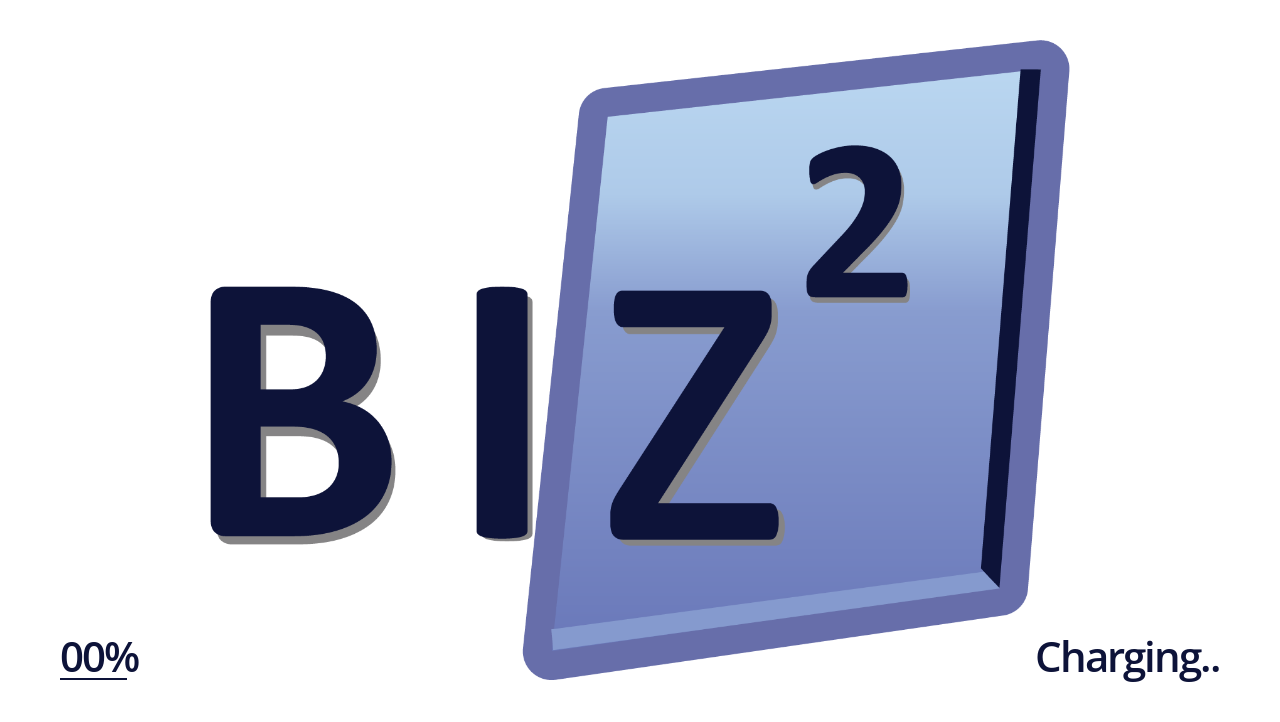

--- FILE ---
content_type: text/css
request_url: https://bizsquare.com.sg/wp-content/plugins/arts-mouse-cursor-follower/css/jquery-arts-cursor.min.css?ver=1.0.2
body_size: 241
content:
.arts-cursor {
  position: fixed;
  top: 0;
  left: 0;
  transform: translate(-50%, -50%);
  -webkit-user-select: none;
     -moz-user-select: none;
      -ms-user-select: none;
          user-select: none;
  pointer-events: none;
  z-index: 10000;
  display: none;
  color: red;
}

.arts-cursor__follower {
  position: relative;
  width: 50px;
  height: 50px;
  border-radius: 100%;
}

.arts-cursor__follower svg {
  position: absolute;
  top: 0;
  left: 0;
  width: 100%;
  height: 100%;
}

.arts-cursor__stroke-inner, .arts-cursor__stroke-outer {
  fill: none;
  stroke-linecap: butt;
}

.arts-cursor__stroke-inner {
  stroke-width: 1px;
  stroke: red;
  opacity: .7;
  width: 50%;
}

.arts-cursor__stroke-outer {
  stroke-width: 2px;
  stroke: blue;
}

.arts-cursor__wrapper {
  position: relative;
  width: 100%;
  height: 100%;
}

.arts-cursor__arrow {
  position: absolute;
  margin: auto;
  font-size: 24px !important;
  width: 24px;
  height: 24px;
  opacity: 0;
  visibility: hidden;
}

.arts-cursor__arrow_left {
  top: 0;
  bottom: 0;
  left: 0;
}

.arts-cursor__arrow_right {
  top: 0;
  bottom: 0;
  right: 0;
}

.arts-cursor__arrow_up {
  top: 0;
  left: 0;
  right: 0;
}

.arts-cursor__arrow_down {
  bottom: 0;
  left: 0;
  right: 0;
}

.arts-cursor__wrapper-label, .arts-cursor__wrapper-icon {
  position: absolute;
  top: 50%;
  left: 50%;
  transform: translate(-50%, -50%);
  text-align: center;
}

.arts-cursor__label {
  display: block;
  opacity: 0;
  visibility: hidden;
  white-space: nowrap;
}

.arts-cursor__icon {
  display: inline-block;
  opacity: 0;
  visibility: hidden;
  font-size: 28px !important;
  width: 28px;
  height: 28px;
  vertical-align: middle;
}

.arts-cursor__icon:before {
  margin: 0;
  vertical-align: top;
}

.arts-cursor-none {
  cursor: none !important;
}

.arts-cursor-none * {
  cursor: none !important;
}

.arts-cursor-progress {
  cursor: progress !important;
}

.arts-cursor-progress * {
  cursor: progress !important;
}

.arts-cursor {
  color: #f27461;
}

.arts-cursor__stroke-inner, .arts-cursor__stroke-outer {
  stroke-width: 2px;
  stroke: #ed4830;
}

.arts-cursor__label {
  font-size: 14px;
  line-height: 1.2;
  font-weight: bold;
  letter-spacing: 0;
}

.arts-is-dragging {
  cursor: none !important;
}

.arts-is-dragging * {
  cursor: none !important;
}

.arts-is-dragging .arts-is-dragging__blocker {
  visibility: visible;
  opacity: 1;
  z-index: 100;
}

.arts-is-dragging__blocker {
  position: absolute;
  top: 0;
  left: 0;
  width: 100%;
  height: 100%;
  z-index: -1;
  opacity: 0;
  visibility: hidden;
  transition-delay: 0.2s;
}


--- FILE ---
content_type: text/css
request_url: https://bizsquare.com.sg/wp-content/uploads/elementor/css/post-2427.css?ver=1756650344
body_size: 369
content:
.elementor-kit-2427{--e-global-color-primary:#0D1339;--e-global-color-secondary:#0D1339;--e-global-color-text:#0D1339;--e-global-color-accent:#61CE70;--e-global-color-5f5315de:#4054B2;--e-global-color-22a25513:#23A455;--e-global-color-2c06c88c:#000;--e-global-color-65e63fac:#FFF;--e-global-color-42f226ff:#070E3C;--e-global-color-25aada02:#000000;--e-global-color-4f6a2f9a:#E1E1E1;--e-global-color-40bb8213:#FFC800;--e-global-color-39bb85e7:#33CCCC;--e-global-color-b288b98:#788BC5;--e-global-color-ff9bd86:#759ACB;--e-global-color-1b6cf80:#44999C;--e-global-color-613f743:#534A81;--e-global-color-7f1a698:#7885BF;--e-global-typography-primary-font-family:"Roboto";--e-global-typography-primary-font-weight:600;--e-global-typography-secondary-font-family:"Roboto Slab";--e-global-typography-secondary-font-weight:400;--e-global-typography-text-font-family:"Roboto";--e-global-typography-text-font-weight:400;--e-global-typography-accent-font-family:"Roboto";--e-global-typography-accent-font-weight:500;--e-global-typography-95cd76d-font-family:"Roboto";--e-global-typography-95cd76d-font-size:70px;--e-global-typography-95cd76d-font-weight:900;--e-global-typography-95cd76d-line-height:60px;}body{overflow-x:inherit !important;}.elementor a, .elementor a:link, .elementor a:focus, .elementor a:active, .elementor a:hover{text-decoration:inherit !important;}.elementor a:link, .elementor .smooth-hover a:link, {transition:inherit;}.elementor-section.elementor-section-boxed > .elementor-container{max-width:1140px;}.e-con{--container-max-width:1140px;}.elementor-widget:not(:last-child){margin-block-end:20px;}.elementor-element{--widgets-spacing:20px 20px;}{}h1.entry-title{display:var(--page-title-display);}.elementor-kit-2427 e-page-transition{background-color:#FFBC7D;}@media(max-width:1024px){.elementor-section.elementor-section-boxed > .elementor-container{max-width:1024px;}.e-con{--container-max-width:1024px;}}@media(max-width:767px){.elementor-section.elementor-section-boxed > .elementor-container{max-width:767px;}.e-con{--container-max-width:767px;}}/* Start custom CSS */.elementor-lightbox-item .swiper-zoom-container img {
    max-height: 60%;
    position: absolute;
    left: 15%;
}

.swiper footer {
    position: absolute;
    left: 60%;
    max-width: 30%;
    top: 20%;
    text-align: left;
}

.elementor-slideshow__footer .elementor-slideshow__title {
    font-size: 20px;
}
.elementor-slideshow__footer .elementor-slideshow__description {
    font-size: 18px
}/* End custom CSS */

--- FILE ---
content_type: text/css
request_url: https://bizsquare.com.sg/wp-content/uploads/elementor/css/post-17265.css?ver=1756650390
body_size: 2228
content:
.elementor-17265 .elementor-element.elementor-element-1d68b56 > .elementor-container{max-width:1200px;}.elementor-17265 .elementor-element.elementor-element-1d68b56.ob-is-breaking-bad > .elementor-container > .elementor-row, .elementor-17265 .elementor-element.elementor-element-1d68b56.ob-is-breaking-bad > .elementor-container{justify-content:flex-start !important;flex-direction:row;}.elementor-17265 .elementor-element.elementor-element-1d68b56.ob-is-breaking-bad.ob-bb-inner > .elementor-container > .elementor-row, .elementor-17265 .elementor-element.elementor-element-1d68b56.ob-is-breaking-bad.ob-bb-inner > .elementor-container{justify-content:flex-start !important;flex-direction:row;}.elementor-17265 .elementor-element.elementor-element-1d68b56.ob-is-breaking-bad.ob-is-glider > .elementor-container.swiper-vertical > .elementor-row, .elementor-17265 .elementor-element.elementor-element-1d68b56.ob-is-breaking-bad.ob-is-glider > .elementor-container.swiper-vertical{flex-direction:column;}.elementor-17265 .elementor-element.elementor-element-1d68b56.ob-is-breaking-bad.ob-is-glider.ob-bb-inner > .elementor-container.swiper-vertical > .elementor-row, .elementor-17265 .elementor-element.elementor-element-1d68b56.ob-is-breaking-bad.ob-is-glider.ob-bb-inner > .elementor-container.swiper-vertical{flex-direction:column;}.elementor-17265 .elementor-element.elementor-element-1d68b56.ob-is-breaking-bad.ob-bb-inner{width:100%;flex:unset;align-self:inherit;}.elementor-17265 .elementor-element.elementor-element-1d68b56:not(.elementor-motion-effects-element-type-background), .elementor-17265 .elementor-element.elementor-element-1d68b56 > .elementor-motion-effects-container > .elementor-motion-effects-layer{background-color:#FFF;}.elementor-17265 .elementor-element.elementor-element-1d68b56{transition:background 0.3s, border 0.3s, border-radius 0.3s, box-shadow 0.3s;margin-top:190px;margin-bottom:0px;padding:50px 0px 50px 50px;}.elementor-17265 .elementor-element.elementor-element-1d68b56 > .elementor-background-overlay{transition:background 0.3s, border-radius 0.3s, opacity 0.3s;}.elementor-bc-flex-widget .elementor-17265 .elementor-element.elementor-element-97561a3.elementor-column .elementor-widget-wrap{align-items:center;}.elementor-17265 .elementor-element.elementor-element-97561a3.elementor-column.elementor-element[data-element_type="column"] > .elementor-widget-wrap.elementor-element-populated{align-content:center;align-items:center;}.elementor-17265 .elementor-element.elementor-element-97561a3 > .elementor-widget-wrap > .elementor-widget:not(.elementor-widget__width-auto):not(.elementor-widget__width-initial):not(:last-child):not(.elementor-absolute){margin-bottom:0px;}.elementor-17265 .elementor-element.elementor-element-97561a3.elementor-column{align-self:inherit;cursor:default;}.elementor-17265 .elementor-element.elementor-element-b9299c6 .elementor-icon-wrapper{text-align:right;}.elementor-17265 .elementor-element.elementor-element-b9299c6.elementor-view-stacked .elementor-icon{background-color:#0D1339;}.elementor-17265 .elementor-element.elementor-element-b9299c6.elementor-view-framed .elementor-icon, .elementor-17265 .elementor-element.elementor-element-b9299c6.elementor-view-default .elementor-icon{color:#0D1339;border-color:#0D1339;}.elementor-17265 .elementor-element.elementor-element-b9299c6.elementor-view-framed .elementor-icon, .elementor-17265 .elementor-element.elementor-element-b9299c6.elementor-view-default .elementor-icon svg{fill:#0D1339;}.elementor-17265 .elementor-element.elementor-element-b9299c6 .elementor-icon{font-size:20px;}.elementor-17265 .elementor-element.elementor-element-b9299c6 .elementor-icon svg{height:20px;}.elementor-17265 .elementor-element.elementor-element-b9299c6 .elementor-icon i, .elementor-17265 .elementor-element.elementor-element-b9299c6 .elementor-icon svg{transform:rotate(180deg);}.elementor-17265 .elementor-element.elementor-element-b9299c6 > .elementor-widget-container{margin:0px 05px 05px 05px;}.elementor-bc-flex-widget .elementor-17265 .elementor-element.elementor-element-8c39514.elementor-column .elementor-widget-wrap{align-items:center;}.elementor-17265 .elementor-element.elementor-element-8c39514.elementor-column.elementor-element[data-element_type="column"] > .elementor-widget-wrap.elementor-element-populated{align-content:center;align-items:center;}.elementor-17265 .elementor-element.elementor-element-8c39514.elementor-column{align-self:inherit;cursor:default;}.elementor-17265 .elementor-element.elementor-element-dc8f69d{text-align:left;color:#0D1339;font-family:"Open Sans", Sans-serif;font-size:16px;}.elementor-17265 .elementor-element.elementor-element-dc8f69d.ob-harakiri{writing-mode:inherit;}.elementor-17265 .elementor-element.elementor-element-dc8f69d.ob-harakiri .elementor-heading-title{writing-mode:inherit;transform:rotate(0deg);}.elementor-17265 .elementor-element.elementor-element-dc8f69d.ob-harakiri .elementor-widget-container > div{writing-mode:inherit;transform:rotate(0deg);}.elementor-17265 .elementor-element.elementor-element-dc8f69d .elementor-widget-container{text-indent:0px;mix-blend-mode:inherit;}.elementor-17265 .elementor-element.elementor-element-dc8f69d > .elementor-widget-container{margin:0px 0px 0px 0px;}.elementor-17265 .elementor-element.elementor-element-3467744 > .elementor-container{max-width:1200px;}.elementor-17265 .elementor-element.elementor-element-3467744.ob-is-breaking-bad > .elementor-container > .elementor-row, .elementor-17265 .elementor-element.elementor-element-3467744.ob-is-breaking-bad > .elementor-container{justify-content:flex-start !important;flex-direction:row;}.elementor-17265 .elementor-element.elementor-element-3467744.ob-is-breaking-bad.ob-bb-inner > .elementor-container > .elementor-row, .elementor-17265 .elementor-element.elementor-element-3467744.ob-is-breaking-bad.ob-bb-inner > .elementor-container{justify-content:flex-start !important;flex-direction:row;}.elementor-17265 .elementor-element.elementor-element-3467744.ob-is-breaking-bad.ob-is-glider > .elementor-container.swiper-vertical > .elementor-row, .elementor-17265 .elementor-element.elementor-element-3467744.ob-is-breaking-bad.ob-is-glider > .elementor-container.swiper-vertical{flex-direction:column;}.elementor-17265 .elementor-element.elementor-element-3467744.ob-is-breaking-bad.ob-is-glider.ob-bb-inner > .elementor-container.swiper-vertical > .elementor-row, .elementor-17265 .elementor-element.elementor-element-3467744.ob-is-breaking-bad.ob-is-glider.ob-bb-inner > .elementor-container.swiper-vertical{flex-direction:column;}.elementor-17265 .elementor-element.elementor-element-3467744.ob-is-breaking-bad.ob-bb-inner{width:100%;flex:unset;align-self:inherit;}.elementor-17265 .elementor-element.elementor-element-3467744{transition:background 0.3s, border 0.3s, border-radius 0.3s, box-shadow 0.3s;margin-top:0px;margin-bottom:0px;padding:0px 0px 0px 0px;}.elementor-17265 .elementor-element.elementor-element-3467744 > .elementor-background-overlay{transition:background 0.3s, border-radius 0.3s, opacity 0.3s;}.elementor-17265 .elementor-element.elementor-element-3a56914 > .elementor-widget-wrap > .elementor-widget:not(.elementor-widget__width-auto):not(.elementor-widget__width-initial):not(:last-child):not(.elementor-absolute){margin-bottom:0px;}.elementor-17265 .elementor-element.elementor-element-3a56914.elementor-column{align-self:inherit;cursor:default;}.elementor-17265 .elementor-element.elementor-element-3a56914 > .elementor-element-populated{margin:0px 0px 20px 0px;--e-column-margin-right:0px;--e-column-margin-left:0px;padding:20px 20px 20px 20px;}.elementor-17265 .elementor-element.elementor-element-44c0a73 .elementor-heading-title{font-family:"Open Sans", Sans-serif;font-size:50px;font-weight:700;}.elementor-17265 .elementor-element.elementor-element-70bdd0c.ob-is-breaking-bad > .elementor-container > .elementor-row, .elementor-17265 .elementor-element.elementor-element-70bdd0c.ob-is-breaking-bad > .elementor-container{justify-content:flex-start !important;flex-direction:row;}.elementor-17265 .elementor-element.elementor-element-70bdd0c.ob-is-breaking-bad.ob-bb-inner > .elementor-container > .elementor-row, .elementor-17265 .elementor-element.elementor-element-70bdd0c.ob-is-breaking-bad.ob-bb-inner > .elementor-container{justify-content:flex-start !important;flex-direction:row;}.elementor-17265 .elementor-element.elementor-element-70bdd0c.ob-is-breaking-bad.ob-is-glider > .elementor-container.swiper-vertical > .elementor-row, .elementor-17265 .elementor-element.elementor-element-70bdd0c.ob-is-breaking-bad.ob-is-glider > .elementor-container.swiper-vertical{flex-direction:column;}.elementor-17265 .elementor-element.elementor-element-70bdd0c.ob-is-breaking-bad.ob-is-glider.ob-bb-inner > .elementor-container.swiper-vertical > .elementor-row, .elementor-17265 .elementor-element.elementor-element-70bdd0c.ob-is-breaking-bad.ob-is-glider.ob-bb-inner > .elementor-container.swiper-vertical{flex-direction:column;}.elementor-17265 .elementor-element.elementor-element-70bdd0c.ob-is-breaking-bad.ob-bb-inner{width:100%;flex:unset;align-self:inherit;}.elementor-17265 .elementor-element.elementor-element-70bdd0c{margin-top:20px;margin-bottom:0px;padding:-20px -20px -20px -20px;}.elementor-bc-flex-widget .elementor-17265 .elementor-element.elementor-element-27748b9.elementor-column .elementor-widget-wrap{align-items:center;}.elementor-17265 .elementor-element.elementor-element-27748b9.elementor-column.elementor-element[data-element_type="column"] > .elementor-widget-wrap.elementor-element-populated{align-content:center;align-items:center;}.elementor-17265 .elementor-element.elementor-element-27748b9.elementor-column{align-self:inherit;cursor:default;}.elementor-17265 .elementor-element.elementor-element-cb8fda4 .elementor-icon-list-icon{width:14px;}.elementor-17265 .elementor-element.elementor-element-cb8fda4 .elementor-icon-list-icon i{font-size:14px;}.elementor-17265 .elementor-element.elementor-element-cb8fda4 .elementor-icon-list-icon svg{--e-icon-list-icon-size:14px;}.elementor-17265 .elementor-element.elementor-element-cb8fda4 .elementor-icon-list-text, .elementor-17265 .elementor-element.elementor-element-cb8fda4 .elementor-icon-list-text a{color:#0D1339;}.elementor-17265 .elementor-element.elementor-element-cb8fda4 .elementor-icon-list-item{font-family:"Open Sans", Sans-serif;font-size:16px;}.elementor-bc-flex-widget .elementor-17265 .elementor-element.elementor-element-03c5047.elementor-column .elementor-widget-wrap{align-items:center;}.elementor-17265 .elementor-element.elementor-element-03c5047.elementor-column.elementor-element[data-element_type="column"] > .elementor-widget-wrap.elementor-element-populated{align-content:center;align-items:center;}.elementor-17265 .elementor-element.elementor-element-03c5047.elementor-column{align-self:inherit;cursor:default;}.elementor-17265 .elementor-element.elementor-element-e5baf17{text-align:center;color:#0D1339;width:var( --container-widget-width, 183.283% );max-width:183.283%;--container-widget-width:183.283%;--container-widget-flex-grow:0;}.elementor-17265 .elementor-element.elementor-element-e5baf17.ob-harakiri{writing-mode:inherit;}.elementor-17265 .elementor-element.elementor-element-e5baf17.ob-harakiri .elementor-heading-title{writing-mode:inherit;transform:rotate(0deg);}.elementor-17265 .elementor-element.elementor-element-e5baf17.ob-harakiri .elementor-widget-container > div{writing-mode:inherit;transform:rotate(0deg);}.elementor-17265 .elementor-element.elementor-element-e5baf17 .elementor-widget-container{text-indent:0px;mix-blend-mode:inherit;}.elementor-bc-flex-widget .elementor-17265 .elementor-element.elementor-element-bc89a23.elementor-column .elementor-widget-wrap{align-items:center;}.elementor-17265 .elementor-element.elementor-element-bc89a23.elementor-column.elementor-element[data-element_type="column"] > .elementor-widget-wrap.elementor-element-populated{align-content:center;align-items:center;}.elementor-17265 .elementor-element.elementor-element-bc89a23.elementor-column{align-self:inherit;cursor:default;}.elementor-17265 .elementor-element.elementor-element-defb530 .elementor-icon-list-icon{width:14px;}.elementor-17265 .elementor-element.elementor-element-defb530 .elementor-icon-list-icon i{font-size:14px;}.elementor-17265 .elementor-element.elementor-element-defb530 .elementor-icon-list-icon svg{--e-icon-list-icon-size:14px;}.elementor-17265 .elementor-element.elementor-element-defb530 .elementor-icon-list-text, .elementor-17265 .elementor-element.elementor-element-defb530 .elementor-icon-list-text a{color:#0D1339;}.elementor-17265 .elementor-element.elementor-element-defb530 .elementor-icon-list-item{font-family:"Open Sans", Sans-serif;font-size:16px;}.elementor-17265 .elementor-element.elementor-element-04f0ad5.elementor-column{align-self:inherit;cursor:default;}.elementor-17265 .elementor-element.elementor-element-84d71a6 > .elementor-container{max-width:1200px;}.elementor-17265 .elementor-element.elementor-element-84d71a6.ob-is-breaking-bad > .elementor-container > .elementor-row, .elementor-17265 .elementor-element.elementor-element-84d71a6.ob-is-breaking-bad > .elementor-container{justify-content:flex-start !important;flex-direction:row;}.elementor-17265 .elementor-element.elementor-element-84d71a6.ob-is-breaking-bad.ob-bb-inner > .elementor-container > .elementor-row, .elementor-17265 .elementor-element.elementor-element-84d71a6.ob-is-breaking-bad.ob-bb-inner > .elementor-container{justify-content:flex-start !important;flex-direction:row;}.elementor-17265 .elementor-element.elementor-element-84d71a6.ob-is-breaking-bad.ob-is-glider > .elementor-container.swiper-vertical > .elementor-row, .elementor-17265 .elementor-element.elementor-element-84d71a6.ob-is-breaking-bad.ob-is-glider > .elementor-container.swiper-vertical{flex-direction:column;}.elementor-17265 .elementor-element.elementor-element-84d71a6.ob-is-breaking-bad.ob-is-glider.ob-bb-inner > .elementor-container.swiper-vertical > .elementor-row, .elementor-17265 .elementor-element.elementor-element-84d71a6.ob-is-breaking-bad.ob-is-glider.ob-bb-inner > .elementor-container.swiper-vertical{flex-direction:column;}.elementor-17265 .elementor-element.elementor-element-84d71a6.ob-is-breaking-bad.ob-bb-inner{width:100%;flex:unset;align-self:inherit;}.elementor-17265 .elementor-element.elementor-element-84d71a6:not(.elementor-motion-effects-element-type-background), .elementor-17265 .elementor-element.elementor-element-84d71a6 > .elementor-motion-effects-container > .elementor-motion-effects-layer{background-color:#FFF;}.elementor-17265 .elementor-element.elementor-element-84d71a6{transition:background 0.3s, border 0.3s, border-radius 0.3s, box-shadow 0.3s;padding:50px 0px 50px 0px;}.elementor-17265 .elementor-element.elementor-element-84d71a6 > .elementor-background-overlay{transition:background 0.3s, border-radius 0.3s, opacity 0.3s;}.elementor-17265 .elementor-element.elementor-element-23776eb.elementor-column{align-self:inherit;cursor:default;}.elementor-17265 .elementor-element.elementor-element-e4cec08 .elementor-icon-list-icon i{transition:color 0.3s;}.elementor-17265 .elementor-element.elementor-element-e4cec08 .elementor-icon-list-icon svg{transition:fill 0.3s;}.elementor-17265 .elementor-element.elementor-element-e4cec08{--e-icon-list-icon-size:14px;--icon-vertical-offset:0px;}.elementor-17265 .elementor-element.elementor-element-e4cec08 .elementor-icon-list-item > .elementor-icon-list-text, .elementor-17265 .elementor-element.elementor-element-e4cec08 .elementor-icon-list-item > a{font-family:"Open Sans", Sans-serif;font-size:16px;font-weight:700;}.elementor-17265 .elementor-element.elementor-element-e4cec08 .elementor-icon-list-text{color:#0D1339;transition:color 0.3s;}.elementor-17265 .elementor-element.elementor-element-e4cec08 .elementor-icon-list-item:hover .elementor-icon-list-text{color:#FFF;}.elementor-17265 .elementor-element.elementor-element-89ddf2e > .elementor-container{max-width:1200px;}.elementor-17265 .elementor-element.elementor-element-89ddf2e.ob-is-breaking-bad > .elementor-container > .elementor-row, .elementor-17265 .elementor-element.elementor-element-89ddf2e.ob-is-breaking-bad > .elementor-container{justify-content:flex-start !important;flex-direction:row;}.elementor-17265 .elementor-element.elementor-element-89ddf2e.ob-is-breaking-bad.ob-bb-inner > .elementor-container > .elementor-row, .elementor-17265 .elementor-element.elementor-element-89ddf2e.ob-is-breaking-bad.ob-bb-inner > .elementor-container{justify-content:flex-start !important;flex-direction:row;}.elementor-17265 .elementor-element.elementor-element-89ddf2e.ob-is-breaking-bad.ob-is-glider > .elementor-container.swiper-vertical > .elementor-row, .elementor-17265 .elementor-element.elementor-element-89ddf2e.ob-is-breaking-bad.ob-is-glider > .elementor-container.swiper-vertical{flex-direction:column;}.elementor-17265 .elementor-element.elementor-element-89ddf2e.ob-is-breaking-bad.ob-is-glider.ob-bb-inner > .elementor-container.swiper-vertical > .elementor-row, .elementor-17265 .elementor-element.elementor-element-89ddf2e.ob-is-breaking-bad.ob-is-glider.ob-bb-inner > .elementor-container.swiper-vertical{flex-direction:column;}.elementor-17265 .elementor-element.elementor-element-89ddf2e.ob-is-breaking-bad.ob-bb-inner{width:100%;flex:unset;align-self:inherit;}.elementor-17265 .elementor-element.elementor-element-60d2862.elementor-column{align-self:inherit;cursor:default;}.elementor-17265 .elementor-element.elementor-element-e06cb8d{text-align:left;color:#0D1339;font-family:"Open Sans", Sans-serif;font-size:16px;}.elementor-17265 .elementor-element.elementor-element-efcdc85 > .elementor-container{max-width:1200px;}.elementor-17265 .elementor-element.elementor-element-efcdc85.ob-is-breaking-bad > .elementor-container > .elementor-row, .elementor-17265 .elementor-element.elementor-element-efcdc85.ob-is-breaking-bad > .elementor-container{justify-content:flex-start !important;flex-direction:row;}.elementor-17265 .elementor-element.elementor-element-efcdc85.ob-is-breaking-bad.ob-bb-inner > .elementor-container > .elementor-row, .elementor-17265 .elementor-element.elementor-element-efcdc85.ob-is-breaking-bad.ob-bb-inner > .elementor-container{justify-content:flex-start !important;flex-direction:row;}.elementor-17265 .elementor-element.elementor-element-efcdc85.ob-is-breaking-bad.ob-is-glider > .elementor-container.swiper-vertical > .elementor-row, .elementor-17265 .elementor-element.elementor-element-efcdc85.ob-is-breaking-bad.ob-is-glider > .elementor-container.swiper-vertical{flex-direction:column;}.elementor-17265 .elementor-element.elementor-element-efcdc85.ob-is-breaking-bad.ob-is-glider.ob-bb-inner > .elementor-container.swiper-vertical > .elementor-row, .elementor-17265 .elementor-element.elementor-element-efcdc85.ob-is-breaking-bad.ob-is-glider.ob-bb-inner > .elementor-container.swiper-vertical{flex-direction:column;}.elementor-17265 .elementor-element.elementor-element-efcdc85.ob-is-breaking-bad.ob-bb-inner{width:100%;flex:unset;align-self:inherit;}.elementor-17265 .elementor-element.elementor-element-efcdc85:not(.elementor-motion-effects-element-type-background), .elementor-17265 .elementor-element.elementor-element-efcdc85 > .elementor-motion-effects-container > .elementor-motion-effects-layer{background-color:#FFF;background-image:url("https://bizsquare.com.sg/wp-content/uploads/2023/06/businessmen-hands-white-table-with-documents-drafts-2.jpg");background-position:center right;background-repeat:no-repeat;background-size:30% auto;}.elementor-17265 .elementor-element.elementor-element-efcdc85 > .elementor-background-overlay{background-color:transparent;background-image:linear-gradient(-90deg, #0D133900 0%, #FFF 30%);opacity:1;transition:background 0.3s, border-radius 0.3s, opacity 0.3s;}.elementor-17265 .elementor-element.elementor-element-efcdc85{transition:background 0.3s, border 0.3s, border-radius 0.3s, box-shadow 0.3s;margin-top:0px;margin-bottom:0px;padding:0px 0px 0px 0px;}.elementor-17265 .elementor-element.elementor-element-508a3ea.elementor-column{align-self:inherit;cursor:default;}.elementor-17265 .elementor-element.elementor-element-508a3ea > .elementor-element-populated{padding:50px 0px 50px 0px;}.elementor-17265 .elementor-element.elementor-element-0b3070b{color:#0D1339;font-family:"Open Sans", Sans-serif;font-size:16px;font-style:italic;}.elementor-17265 .elementor-element.elementor-element-0b3070b.ob-harakiri{writing-mode:inherit;}.elementor-17265 .elementor-element.elementor-element-0b3070b.ob-harakiri .elementor-heading-title{writing-mode:inherit;transform:rotate(0deg);}.elementor-17265 .elementor-element.elementor-element-0b3070b.ob-harakiri .elementor-widget-container > div{writing-mode:inherit;transform:rotate(0deg);}.elementor-17265 .elementor-element.elementor-element-0b3070b .elementor-widget-container{text-indent:0px;mix-blend-mode:inherit;}.elementor-17265 .elementor-element.elementor-element-0b3070b > .elementor-widget-container{margin:0px 0px 0px 10px;}.elementor-17265 .elementor-element.elementor-element-2727245 .eael-creative-button .cretive-button-text{font-family:"Open Sans", Sans-serif;font-size:16px;font-weight:700;text-transform:uppercase;}.elementor-17265 .elementor-element.elementor-element-2727245 .eael-creative-button i{font-size:15px;color:#0D1339;}.elementor-17265 .elementor-element.elementor-element-2727245 .eael-creative-button svg{height:15px;width:15px;fill:#0D1339;}.elementor-17265 .elementor-element.elementor-element-2727245 .eael-creative-button--rayen::before, 
                            .elementor-17265 .elementor-element.elementor-element-2727245 .eael-creative-button--winona::after, 
                            .elementor-17265 .elementor-element.elementor-element-2727245 .eael-creative-button--tamaya .eael-creative-button--tamaya-secondary span,
                            .elementor-17265 .elementor-element.elementor-element-2727245 .eael-creative-button.eael-creative-button--saqui::after{font-size:20px;font-weight:700;text-transform:uppercase;}.elementor-17265 .elementor-element.elementor-element-2727245 .eael-creative-button{padding:10px 20px 10px 20px;color:#0D1339;border-style:solid;border-width:2px 2px 2px 2px;border-color:#0D1339;border-radius:0px;box-shadow:0px 0px 0px 0px #0D1339;}.elementor-17265 .elementor-element.elementor-element-2727245 .eael-creative-button.eael-creative-button--winona::after{padding:10px 20px 10px 20px;color:#0D1339;}.elementor-17265 .elementor-element.elementor-element-2727245 .eael-creative-button.eael-creative-button--winona > .creative-button-inner{padding:10px 20px 10px 20px;}.elementor-17265 .elementor-element.elementor-element-2727245 .eael-creative-button.eael-creative-button--tamaya::before{padding:10px 20px 10px 20px;color:#0D1339;}.elementor-17265 .elementor-element.elementor-element-2727245 .eael-creative-button.eael-creative-button--rayen::before{padding:10px 20px 10px 20px;background-color:#FFF;}.elementor-17265 .elementor-element.elementor-element-2727245 .eael-creative-button.eael-creative-button--rayen > .creative-button-inner{padding:10px 20px 10px 20px;}.elementor-17265 .elementor-element.elementor-element-2727245 .eael-creative-button.eael-creative-button--saqui::after{padding:10px 20px 10px 20px;color:#0D1339;}.elementor-17265 .elementor-element.elementor-element-2727245 .eael-creative-button .creative-button-inner svg{fill:#0D1339;}.elementor-17265 .elementor-element.elementor-element-2727245 .eael-creative-button.eael-creative-button--tamaya::after{color:#0D1339;}.elementor-17265 .elementor-element.elementor-element-2727245 .eael-creative-button::before{border-radius:0px;}.elementor-17265 .elementor-element.elementor-element-2727245 .eael-creative-button::after{border-radius:0px;}.elementor-17265 .elementor-element.elementor-element-2727245 .eael-creative-button:hover i{color:#ffffff;}.elementor-17265 .elementor-element.elementor-element-2727245 .eael-creative-button:hover .creative-button-inner svg{fill:#ffffff;}.elementor-17265 .elementor-element.elementor-element-2727245 .eael-creative-button:hover{color:#0D1339;background-color:#FFF;border-color:#0D1339;}.elementor-17265 .elementor-element.elementor-element-2727245 .eael-creative-button:hover svg{fill:#0D1339;}.elementor-17265 .elementor-element.elementor-element-2727245 .eael-creative-button.eael-creative-button--ujarak::before{background-color:#FFF;}.elementor-17265 .elementor-element.elementor-element-2727245 .eael-creative-button.eael-creative-button--wayra:hover::before{background-color:#FFF;}.elementor-17265 .elementor-element.elementor-element-2727245 .eael-creative-button.eael-creative-button--tamaya:hover{background-color:#FFF;}.elementor-17265 .elementor-element.elementor-element-2727245 .eael-creative-button.eael-creative-button--wave::before{background-color:#FFF;}.elementor-17265 .elementor-element.elementor-element-2727245 .eael-creative-button.eael-creative-button--wave:hover::before{background-color:#FFF;}.elementor-17265 .elementor-element.elementor-element-2727245 .eael-creative-button.eael-creative-button--aylen::after{background-color:#FFF;}.elementor-17265 .elementor-element.elementor-element-2727245 .eael-creative-button.eael-creative-button--saqui:hover{color:#FFF;}.elementor-17265 .elementor-element.elementor-element-2727245 .eael-creative-button.eael-creative-button--nuka:hover::after{background-color:#FFF;}.elementor-17265 .elementor-element.elementor-element-2727245 .eael-creative-button.eael-creative-button--quidel:hover::after{background-color:#FFF;}.elementor-17265 .elementor-element.elementor-element-2727245 .eael-creative-button.eael-creative-button--wapasha::before{border-color:#0D1339;}.elementor-17265 .elementor-element.elementor-element-2727245 .eael-creative-button.eael-creative-button--antiman::before{border-color:#0D1339;}.elementor-17265 .elementor-element.elementor-element-2727245 .eael-creative-button.eael-creative-button--pipaluk::before{border-color:#0D1339;}.elementor-17265 .elementor-element.elementor-element-2727245 .eael-creative-button.eael-creative-button--quidel::before{background-color:#0D1339;}.elementor-17265 .elementor-element.elementor-element-2727245 > .elementor-widget-container{margin:0px 0px 0px 10px;}.elementor-17265 .elementor-element.elementor-element-fbfe1de.elementor-column > .elementor-widget-wrap{justify-content:flex-start;}.elementor-17265 .elementor-element.elementor-element-fbfe1de.elementor-column{align-self:inherit;cursor:default;}@media(max-width:1024px){.elementor-17265 .elementor-element.elementor-element-3467744{padding:0px 0px 0px 0px;}.elementor-17265 .elementor-element.elementor-element-efcdc85:not(.elementor-motion-effects-element-type-background), .elementor-17265 .elementor-element.elementor-element-efcdc85 > .elementor-motion-effects-container > .elementor-motion-effects-layer{background-size:60% auto;}}@media(max-width:767px){.elementor-17265 .elementor-element.elementor-element-97561a3{width:40%;}.elementor-17265 .elementor-element.elementor-element-8c39514{width:60%;}.elementor-17265 .elementor-element.elementor-element-3467744{margin-top:0px;margin-bottom:0px;}.elementor-17265 .elementor-element.elementor-element-44c0a73 .elementor-heading-title{font-size:35px;}.elementor-17265 .elementor-element.elementor-element-e4cec08 .elementor-icon-list-item > .elementor-icon-list-text, .elementor-17265 .elementor-element.elementor-element-e4cec08 .elementor-icon-list-item > a{font-size:14px;}.elementor-17265 .elementor-element.elementor-element-efcdc85:not(.elementor-motion-effects-element-type-background), .elementor-17265 .elementor-element.elementor-element-efcdc85 > .elementor-motion-effects-container > .elementor-motion-effects-layer{background-size:150% auto;}.elementor-17265 .elementor-element.elementor-element-0b3070b{text-align:center;}.elementor-17265 .elementor-element.elementor-element-2727245 .eael-creative-button-wrapper{justify-content:center;}}@media(min-width:768px){.elementor-17265 .elementor-element.elementor-element-97561a3{width:10%;}.elementor-17265 .elementor-element.elementor-element-8c39514{width:90%;}.elementor-17265 .elementor-element.elementor-element-3a56914{width:65%;}.elementor-17265 .elementor-element.elementor-element-27748b9{width:25%;}.elementor-17265 .elementor-element.elementor-element-03c5047{width:13%;}.elementor-17265 .elementor-element.elementor-element-bc89a23{width:61.666%;}.elementor-17265 .elementor-element.elementor-element-04f0ad5{width:35%;}.elementor-17265 .elementor-element.elementor-element-508a3ea{width:50%;}.elementor-17265 .elementor-element.elementor-element-fbfe1de{width:50%;}}@media(max-width:1024px) and (min-width:768px){.elementor-17265 .elementor-element.elementor-element-8c39514{width:85%;}.elementor-17265 .elementor-element.elementor-element-27748b9{width:30%;}.elementor-17265 .elementor-element.elementor-element-03c5047{width:18%;}.elementor-17265 .elementor-element.elementor-element-bc89a23{width:40%;}}/* Start custom CSS for text-editor, class: .elementor-element-dc8f69d */#see-more:hover {
    cursor: pointer;
    background-color: #FFF;
    box-shadow: 0 5px 5px inset #0d133980;
}

#see-more:hover .see-more-item {
    transform: translateX(-30px);
    transition: 1s;
    font-weight: 900;
    color: #0d1339 !important;
}

#see-more:hover .see-more-item a {
    color: #0d1339 !important;
}

.see-more-item a {
    color: #0d1339;
}/* End custom CSS */
/* Start custom CSS for icon-list, class: .elementor-element-e4cec08 */#filter-posts li {
    border: 2px solid #0d1339;
    padding: 2px 15px;
    margin-top: 20px;
}

#filter-posts li:hover {
    background-color: #0d1339;
    cursor: pointer;
    transition: .5s;
}

@media only screen and (max-width: 767px) {
    #filter-posts li {
        margin: 5px 0;
    }
}/* End custom CSS */
/* Start custom CSS */.header__burger-line:before, .header__burger-line:after {
    background-color: #0d1339 !important;
}

.logo__img-primary {
    opacity: 0 !important;
}

.logo__img-secondary {
    opacity: 1 !important;
    visibility: visible !important;
}/* End custom CSS */

--- FILE ---
content_type: text/css
request_url: https://bizsquare.com.sg/wp-content/themes/kinsey/css/main.css?ver=1.6.0
body_size: 24524
content:
/*!==========================================================================
 * ==========================================================================
 * ==========================================================================
 *
 * Kinsey – AJAX Agency WordPress Theme
 *
 * [Table of Contents]
 *
 * 1. Admin Bar
 * 2. Bootstrap
 * 3. Button
 * 4. Button Bordered
 * 5. Button Solid
 * 6. Button Circle
 * 7. Button Circles
 * 8. Card
 * 9. Card Portfolio
 * 10. Categories
 * 11. Colors
 * 12. Counter
 * 13. Background Hover
 * 14. Hover Zoom
 * 15. Hover Zoom Underline
 * 16. Mask Reveal
 * 17. Underline
 * 18. Figure Member
 * 19. Figure Project
 * 20. Fluid Margins
 * 21. Fluid Margins Negative
 * 22. Fluid Paddings
 * 23. Fluid Paddings Offsets
 * 24. Fluid Top
 * 25. Form
 * 26. List Dots
 * 27. List Backgrounds
 * 28. List Backgrounds Themes
 * 29. Logo
 * 30. Outdated
 * 31. Overlay
 * 32. Modal
 * 33. Scroll Down
 * 34. Section
 * 35. Section Fullheight
 * 36. Section Height
 * 37. Section Offset
 * 38. Smooth Scroll
 * 39. Social
 * 40. Swatch
 * 41. Themes
 * 42. Table
 * 43. Typography
 * 44. Transition Curtain
 * 45. Utilities
 * 46. Widget
 * 47. Widget Archive
 * 48. Widget Calendar
 * 49. Widget Categories
 * 50. Widget Menu Inline
 * 51. Widget Nav Menu
 * 52. Widget Polylang
 * 53. Widget RSS
 * 54. Widget Recent Comments
 * 55. Widget Recent Entries
 * 56. Widget Search
 * 57. Widget Social
 * 58. Widget Tag Cloud
 * 59. Widget Text
 * 60. Widget Themes
 * 61. Widget WPML
 * 62. Figure Post
 * 63. Author
 * 64. Block
 * 65. Comments
 * 66. Pagination
 * 67. Alignment
 * 68. Post
 * 69. Posts Navigation
 * 70. Post Meta
 * 71. Sidebar
 * 72. Tags
 * 73. Gallery
 * 74. Input Float
 * 75. Input Search
 * 76. Select
 * 77. Lazy
 * 78. Spinner
 * 79. Footer
 * 80. Footer Logo
 * 81. Footer Themes
 * 82. Header
 * 83. Header Layouts Classic
 * 84. Header Layouts Fullscreen
 * 85. Header Logo
 * 86. Header Sticky
 * 87. Header Themes
 * 88. Preloader
 * 89. Section Blog
 * 90. Section Fullscreen Columns
 * 91. Section Content
 * 92. Section Image
 * 93. Section Scroll Theme Switch
 * 94. Section Logos
 * 95. Menu
 * 96. Section Masthead
 * 97. Menu Overlay
 *
 * ==========================================================================
 * ==========================================================================
 * ==========================================================================
 */

html {
  font-size: 16px;
  -webkit-font-smoothing: antialiased;
  text-rendering: optimizeLegibility;
  -webkit-text-rendering: optimizeLegibility;
  -moz-osx-font-smoothing: grayscale;
  font-kerning: none;
  scroll-behavior: auto !important;
}

html.has-smoothscroll {
  overflow: hidden;
}
html.has-smoothscroll body {
  overflow-y: hidden !important;
  overflow-x: hidden !important;
}

body {
  width: 100%;
  min-width: 320px;
  font-family: var(--font-primary);
  line-height: var(--paragraph-line-height);
  color: var(--paragraph-color-dark);
  font-size: 100%;
  word-wrap: break-word;
  overflow-wrap: anywhere;
  overflow-x: hidden;
}

img, iframe, video {
  max-width: 100%;
}

img, video {
  height: auto;
}

.page-wrapper__content {
  position: relative;
  overflow: hidden;
  z-index: 50;
}

body a:where(:not(.wp-element-button)) {
  text-decoration: none;
}

a {
  text-decoration: none;
  color: var(--link-color-dark);
  transition: all 0.2s ease-in-out;
}
a:hover, a:focus {
  text-decoration: none;
}
a:hover {
  color: var(--link-hover-color-dark);
}

.body_lock-scroll {
  overflow: hidden;
  position: fixed;
  position: -webkit-sticky;
  position: sticky;
  top: 0;
  left: 0;
  width: 100%;
  height: 100%;
}

.container-fluid {
  padding-left: var(--gutter-horizontal, 120);
  padding-right: var(--gutter-horizontal, 120);
}

.container-fluid_paddings {
  padding-top: var(--gutter-horizontal, 120);
  padding-bottom: var(--gutter-horizontal, 120);
}

.container-fluid_default {
  padding-left: 20px;
  padding-right: 20px;
}

.arts-is-dragging {
  cursor: none;
}

#page-wrapper {
  overflow-x: hidden;
}

body:not(.elementor-page) #page-wrapper {
  background-color: var(--color-light-3);
}

.cursor-progress {
  cursor: progress !important;
}
.cursor-progress * {
  cursor: progress !important;
}

.cursor-none {
  cursor: none !important;
}
.cursor-none * {
  cursor: none !important;
}

.hfe-kinsey-header-wrapper {
  position: absolute;
  top: 0;
  left: 0;
  width: 100%;
  z-index: 100;
}

.swiper-container-autoheight {
  height: auto;
}
.swiper-container-autoheight .swiper-slide {
  height: auto;
}
.swiper-container-autoheight .swiper-wrapper {
  align-items: flex-start;
  transition-property: transform, height;
}

.swiper-container-fade.swiper-container-free-mode .swiper-slide {
  transition-timing-function: ease-out;
}

.swiper-container-fade .swiper-slide {
  pointer-events: none;
  transition-property: opacity;
}
.swiper-container-fade .swiper-slide .swiper-slide {
  pointer-events: none;
}

.swiper-container-fade .swiper-slide-active,
.swiper-container-fade .swiper-slide-active .swiper-slide-active {
  pointer-events: auto;
}

.swiper-container-vertical > .swiper-scrollbar {
  position: absolute;
  right: 3px;
  top: 1%;
  z-index: 50;
  width: 5px;
  height: 98%;
}

.swiper-container-vertical > .swiper-wrapper {
  flex-direction: column;
}

.swiper-container-pointer-events.swiper-container-vertical {
  touch-action: pan-x;
}

.swiper-container-vertical.swiper-container-css-mode > .swiper-wrapper {
  -ms-scroll-snap-type: y mandatory;
      scroll-snap-type: y mandatory;
}

.swiper-container-vertical > .swiper-pagination-bullets {
  right: 10px;
  top: 50%;
  transform: translate3d(0px, -50%, 0);
}
.swiper-container-vertical > .swiper-pagination-bullets .swiper-pagination-bullet {
  margin: 6px 0;
  display: block;
}
.swiper-container-vertical > .swiper-pagination-bullets.swiper-pagination-bullets-dynamic {
  top: 50%;
  transform: translateY(-50%);
  width: 8px;
}
.swiper-container-vertical > .swiper-pagination-bullets.swiper-pagination-bullets-dynamic .swiper-pagination-bullet {
  display: inline-block;
  transition: 0.2s transform, 0.2s top;
}

.swiper-container-horizontal > .swiper-pagination-progressbar,
.swiper-container-vertical > .swiper-pagination-progressbar.swiper-pagination-progressbar-opposite {
  width: 100%;
  height: 4px;
  left: 0;
  top: 0;
}

.swiper-container-horizontal > .swiper-pagination-progressbar.swiper-pagination-progressbar-opposite,
.swiper-container-vertical > .swiper-pagination-progressbar {
  width: 4px;
  height: 100%;
  left: 0;
  top: 0;
}

.swiper-container-vertical > .swiper-scrollbar {
  position: absolute;
  right: 3px;
  top: 1%;
  z-index: 50;
  width: 5px;
  height: 98%;
}

.woocommerce-billing-fields .form-row, .woocommerce-shipping-fields .form-row, .woocommerce form .form-row {
  display: block;
}

.woocommerce .col2-set .col-1, .woocommerce-page .col2-set .col-1, .woocommerce .col2-set .col-2, .woocommerce-page .col2-set .col-2 {
  max-width: unset;
}

@media screen and (max-width: 991px) {
  .container_p-md-0 {
    padding-top: 0;
    padding-right: 0;
    padding-bottom: 0;
    padding-left: 0;
  }

  .container_px-md-0 {
    padding-left: 0;
    padding-right: 0;
  }
  .container_px-md-0 > .row {
    margin-left: 0;
    margin-right: 0;
  }
  .container_px-md-0 > .row > [class*=col-] {
    padding-left: 0;
    padding-right: 0;
  }

  .container_py-md-0 {
    padding-top: 0;
    padding-bottom: 0;
  }
}
@media screen and (max-width: 767px) {
  .container_p-sm-0 {
    padding-top: 0;
    padding-right: 0;
    padding-bottom: 0;
    padding-left: 0;
  }

  .container_px-sm-0 {
    padding-left: 0;
    padding-right: 0;
  }
  .container_px-sm-0 > .row {
    margin-left: 0;
    margin-right: 0;
  }
  .container_px-sm-0 > .row > [class*=col-] {
    padding-left: 0;
    padding-right: 0;
  }

  .container_py-sm-0 {
    padding-top: 0;
    padding-bottom: 0;
  }
}
@media screen and (max-width: 576px) {
  .container_p-xs-0 {
    padding-top: 0;
    padding-right: 0;
    padding-bottom: 0;
    padding-left: 0;
  }

  .container_px-xs-0 {
    padding-left: 0;
    padding-right: 0;
  }
  .container_px-xs-0 > .row {
    margin-left: 0;
    margin-right: 0;
  }
  .container_px-xs-0 > .row > [class*=col-] {
    padding-left: 0;
    padding-right: 0;
  }

  .container_py-xs-0 {
    padding-top: 0;
    padding-bottom: 0;
  }
}
:root {
  /* Bootstrap */
  --bs-gutter-x: 20px;
  --bs-gutter-y: 20px;
}

:root {
  /* Fonts */
  --font-primary: "Inter", sans-serif;
  /* Dark Colors */
  --color-dark-1: #000000;
  --color-dark-2: #181818;
  --color-dark-3: #333333;
  --color-dark-4: #555555;
  /* Light Colors */
  --color-light-1: #ffffff;
  --color-light-2: #fafafa;
  --color-light-3: #f8f8f8;
  --color-light-4: #f2f2ed;
  /* Gray Colors */
  --color-gray-1: #b0b0b0;
  --color-gray-2: #cccccc;
  --color-gray-3: #888888;
  --color-gray-4: #e8e8e8;
  /* White */
  --color-white: #ffffff;
  /* Custom Colors */
  --color-custom-1: #ff0000;
  --color-custom-2: #ffff00;
  /* Borders Colors */
  --color-border-dark: rgba(136, 136, 136, .3);
  --color-border-light: rgba(136, 136, 136, .3);
  /* Links Colors */
  --link-color-dark: #666666;
  --link-color-light: #cfcfcf;
  --link-hover-color-dark: #000000;
  --link-hover-color-light: #ffffff;
  /* XXXL heading */
  --xxxl-max-font-size: 212;
  --xxxl-min-font-size: 96;
  --xxxl-line-height: 1.0;
  --xxxl-letter-spacing: -10;
  --xxxl-color-dark: #555555;
  --xxxl-color-light: #ffffff;
  /* XXL heading */
  --xxl-max-font-size: 126;
  --xxl-min-font-size: 54;
  --xxl-line-height: 1.0;
  --xxl-letter-spacing: -4;
  --xxl-color-dark: #555555;
  --xxl-color-light: #ffffff;
  /* XL heading */
  --xl-max-font-size: 102;
  --xl-min-font-size: 46;
  --xl-line-height: 1.18;
  --xl-letter-spacing: -2;
  --xl-color-dark: #555555;
  --xl-color-light: #ffffff;
  /* h1 heading */
  --h1-max-font-size: 76;
  --h1-min-font-size: 40;
  --h1-line-height: 1.20;
  --h1-letter-spacing: -1;
  --h1-color-dark: #555555;
  --h1-color-light: #ffffff;
  /* h2 heading */
  --h2-max-font-size: 52;
  --h2-min-font-size: 32;
  --h2-line-height: 1.28;
  --h2-letter-spacing: 0;
  --h2-color-dark: #555555;
  --h2-color-light: #ffffff;
  /* h3 heading */
  --h3-max-font-size: 32;
  --h3-min-font-size: 27;
  --h3-line-height: 1.4;
  --h3-letter-spacing: 0;
  --h3-color-dark: #555555;
  --h3-color-light: #ffffff;
  /* h4 heading */
  --h4-max-font-size: 22;
  --h4-min-font-size: 18;
  --h4-line-height: 1.7;
  --h4-letter-spacing: 0;
  --h4-color-dark: #555555;
  --h4-color-light: #ffffff;
  /* h5 heading */
  --h5-max-font-size: 18;
  --h5-min-font-size: 16;
  --h5-line-height: 1.8;
  --h5-letter-spacing: 0;
  --h5-color-dark: #555555;
  --h5-color-light: #ffffff;
  /* h6 heading */
  --h6-max-font-size: 16;
  --h6-min-font-size: 14;
  --h6-line-height: 1.8;
  --h6-letter-spacing: 0;
  --h6-color-dark: #555555;
  --h6-color-light: #ffffff;
  /* Small */
  --small-max-font-size: 13;
  --small-min-font-size: 12;
  --small-line-height: 1.0;
  --small-letter-spacing: 0;
  --small-color-dark: #333333;
  --small-color-light: #ffffff;
  /* Subheading */
  --subheading-max-font-size: 13;
  --subheading-min-font-size: 10;
  --subheading-line-height: 1.0;
  --subheading-letter-spacing: 2;
  --subheading-color-dark: #555555;
  --subheading-color-light: #b0b0b0;
  /* Paragraph */
  --paragraph-max-font-size: 16;
  --paragraph-min-font-size: 15;
  --paragraph-line-height: 1.8;
  --paragraph-letter-spacing: 0;
  --paragraph-color-dark: #555555;
  --paragraph-color-light: #ffffff;
  /* Logo title */
  --logo-title-max-font-size: 20;
  --logo-title-min-font-size: 16;
  --logo-title-line-height: 1.3;
  /* Logo tagline */
  --logo-tagline-max-font-size: 13;
  --logo-tagline-min-font-size: 13;
  --logo-tagline-line-height: 1.3;
  /* Blockquote */
  --blockquote-max-font-size: 24;
  --blockquote-min-font-size: 16;
  --blockquote-line-height: 1.6;
  --blockquote-letter-spacing: 0;
  --blockquote-color-dark: #555555;
  --blockquote-color-light: #ffffff;
  /* Dropcap */
  --dropcap-max-font-size: 90;
  --dropcap-min-font-size: 60;
  --dropcap-line-height: 0.7;
  --dropcap-color-dark: #111111;
  --dropcap-color-light: #ffffff;
  /* Fluid paddings & margins (min values) */
  --distance-min-xsmall: 30;
  --distance-min-small: 40;
  --distance-min-medium: 50;
  --distance-min-large: 50;
  --distance-min-xlarge: 90;
  /* Fluid paddings & margins (max values) */
  --distance-max-xsmall: 60;
  --distance-max-small: 80;
  --distance-max-medium: 100;
  --distance-max-large: 160;
  --distance-max-xlarge: 240;
  /* Container & page gutters */
  --gutter-horizontal: 120px;
  --gutter-vertical: 100px;
}
@media screen and (max-width: 1400px) {
  :root {
    --gutter-horizontal: 80px;
    --gutter-vertical: 60px;
  }
}
@media screen and (max-width: 1280px) {
  :root {
    --gutter-horizontal: 60px;
    --gutter-vertical: 40px;
  }
}
@media screen and (max-width: 991px) {
  :root {
    --gutter-horizontal: 20px;
    --gutter-vertical: 20px;
  }
}

/*!========================================================================
 * 1. Admin Bar
 * ======================================================================!*/
.no-smoothscroll .admin-bar .header_fixed .header__wrapper-overlay-menu {
  top: 32px;
  height: calc(100vh - 32px);
}
.no-smoothscroll .admin-bar .header_absolute .header__wrapper-overlay-menu {
  top: 32px;
}

.has-smoothscroll .admin-bar .header_absolute .header__wrapper-overlay-menu {
  top: 32px;
  height: calc(100vh - 32px);
}

@media screen and (max-width: 600px) {
  .admin-bar .header_sticky {
    top: 0 !important;
  }
}
/*!========================================================================
 * 2. Bootstrap
 * ======================================================================!*/
@media (min-width: 1400px) {
  .container-xxl, .container-xl, .container-lg, .container-md, .container-sm, .container {
    max-width: 1140px;
  }
}
/*!========================================================================
 * 3. Button
 * ======================================================================!*/
.button, .wp-block-search__button {
  position: relative;
  display: inline-block;
  font-size: 13px;
  line-height: 1;
  font-weight: 600;
  white-space: nowrap;
  cursor: pointer;
  box-shadow: none;
  border-width: 2px;
  border-style: solid;
  border-radius: 96px;
  color: var(--color-dark-4);
  transition: all 0.2s ease-in-out;
  transition-property: color, background-color, border-color;
  cursor: pointer;
}
.button:focus, .wp-block-search__button:focus {
  outline: none;
}
.button:hover .button__label-normal .button__title, .wp-block-search__button:hover .button__label-normal .button__title, .button.button_hovered .button__label-normal .button__title, .button_hovered.wp-block-search__button .button__label-normal .button__title {
  transform: translate(0%, -100%);
  opacity: 0;
}
.button:hover .button__label-normal .button__icon, .wp-block-search__button:hover .button__label-normal .button__icon, .button.button_hovered .button__label-normal .button__icon, .button_hovered.wp-block-search__button .button__label-normal .button__icon {
  opacity: 0;
  transform: translate(100%, 0%);
}
.button:hover .button__label-hover .button__title, .wp-block-search__button:hover .button__label-hover .button__title, .button.button_hovered .button__label-hover .button__title, .button_hovered.wp-block-search__button .button__label-hover .button__title {
  transform: translate(0%, 0%);
  opacity: 1;
}
.button:hover .button__label-hover .button__icon, .wp-block-search__button:hover .button__label-hover .button__icon, .button.button_hovered .button__label-hover .button__icon, .button_hovered.wp-block-search__button .button__label-hover .button__icon {
  opacity: 1;
  transform: translate(0%, 0%);
}

.button_icon {
  display: inline-flex;
  border: none;
  padding: 18px 42px;
}
.button_icon .button__label {
  padding: 0;
}

.button__label-hover {
  position: absolute;
  top: 50%;
  left: 50%;
  transform: translate(-50%, -50%);
}
.button__label-hover .button__title {
  transform: translate(0%, 100%);
  opacity: 0;
}
.button__label-hover .button__icon {
  transform: translate(-100%, 0%);
  opacity: 0;
}

.button__label-normal .button__title {
  transform: translate(0%, 0%);
  opacity: 1;
}

.button__title {
  display: inline-block;
  transition: transform 0.2s ease-in-out, opacity 0.2s ease-in-out;
}

.button__label {
  display: block;
  padding: 18px 42px;
}

.button__icon {
  display: inline-flex;
  align-items: center;
  justify-content: center;
  transition: transform 0.2s ease-in-out, opacity 0.2s ease-in-out;
  vertical-align: middle;
}
.button__icon svg {
  max-width: 1em;
  max-height: 1em;
  transition: all 0.2s ease-in-out;
}

.button__icon_before {
  margin-right: 0.5em;
}

.button__icon_after {
  margin-left: 0.25em;
}

.button_fullwidth {
  width: 100%;
}

.button-fullwidth .button, .button-fullwidth .wp-block-search__button {
  width: 100%;
}

@media screen and (max-width: 1280px) {
  .button_icon {
    padding: 16px 32px;
  }

  .button__label {
    padding: 16px 32px;
  }
}
@media screen and (max-width: 991px) {
  .button_icon {
    padding: 16px 30px;
  }

  .button__label {
    padding: 16px 30px;
  }
}
/*!========================================================================
 * 4. Button Bordered
 * ======================================================================!*/
.button.button_bordered, .button_bordered.wp-block-search__button {
  background-color: unset !important;
  color: var(--color-dark-1);
  border-width: 1px;
  border-style: solid;
}
.button.button_bordered.bg-dark-1, .button_bordered.bg-dark-1.wp-block-search__button {
  color: var(--color-dark-1);
  border-color: var(--color-dark-1);
}
.button.button_bordered.bg-dark-2, .button_bordered.bg-dark-2.wp-block-search__button {
  color: var(--color-dark-2);
  border-color: var(--color-dark-2);
}
.button.button_bordered.bg-dark-3, .button_bordered.bg-dark-3.wp-block-search__button {
  color: var(--color-dark-3);
  border-color: var(--color-dark-3);
}
.button.button_bordered.bg-dark-4, .button_bordered.bg-dark-4.wp-block-search__button {
  color: var(--color-dark-4);
  border-color: var(--color-dark-4);
}
.button.button_bordered.bg-light-1, .button_bordered.bg-light-1.wp-block-search__button {
  color: var(--color-light-1);
  border-color: var(--color-light-1);
}
.button.button_bordered.bg-light-2, .button_bordered.bg-light-2.wp-block-search__button {
  color: var(--color-light-2);
  border-color: var(--color-light-2);
}
.button.button_bordered.bg-light-3, .button_bordered.bg-light-3.wp-block-search__button {
  color: var(--color-light-3);
  border-color: var(--color-light-3);
}
.button.button_bordered.bg-light-4, .button_bordered.bg-light-4.wp-block-search__button {
  color: var(--color-light-4);
  border-color: var(--color-light-4);
}
.button.button_bordered.bg-white, .button_bordered.bg-white.wp-block-search__button {
  color: var(--color-white);
  border-color: var(--color-white);
}
.button.button_bordered.bg-gray-1, .button_bordered.bg-gray-1.wp-block-search__button {
  color: var(--color-gray-1);
  border-color: var(--color-gray-1);
}
.button.button_bordered.bg-gray-2, .button_bordered.bg-gray-2.wp-block-search__button {
  color: var(--color-gray-2);
  border-color: var(--color-gray-2);
}
.button.button_bordered.bg-gray-3, .button_bordered.bg-gray-3.wp-block-search__button {
  color: var(--color-gray-3);
  border-color: var(--color-gray-3);
}
.button.button_bordered.bg-gray-4, .button_bordered.bg-gray-4.wp-block-search__button {
  color: var(--color-gray-4);
  border-color: var(--color-gray-4);
}
.button.button_bordered.bg-custom-1, .button_bordered.bg-custom-1.wp-block-search__button {
  color: var(--color-custom-1);
  border-color: var(--color-custom-1);
}
.button.button_bordered.bg-custom-2, .button_bordered.bg-custom-2.wp-block-search__button {
  color: var(--color-custom-2);
  border-color: var(--color-custom-2);
}
.button.button_bordered:hover, .button_bordered.wp-block-search__button:hover {
  color: var(--link-hover-color-dark);
  border-color: var(--link-hover-color-dark);
}

/*!========================================================================
 * 5. Button Solid
 * ======================================================================!*/
.button.button_solid, .button_solid.wp-block-search__button {
  border-color: transparent;
  color: var(--link-color-light);
  background-color: #000;
}
.button.button_solid svg g, .button_solid.wp-block-search__button svg g {
  color: var(--link-color-light);
}
.button.button_solid:hover, .button_solid.wp-block-search__button:hover {
  background-color: #111;
  color: var(--link-hover-color-light);
}
.button.button_solid:hover svg g, .button_solid.wp-block-search__button:hover svg g {
  color: var(--link-hover-color-light);
}
.button.button_solid.bg-dark-1, .button_solid.bg-dark-1.wp-block-search__button {
  color: var(--link-color-light);
  background-color: var(--color-dark-1);
}
.button.button_solid.bg-dark-1:hover, .button_solid.bg-dark-1.wp-block-search__button:hover {
  color: var(--link-hover-color-light);
}
.button.button_solid.bg-dark-2, .button_solid.bg-dark-2.wp-block-search__button {
  color: var(--link-color-light);
  background-color: var(--color-dark-2);
}
.button.button_solid.bg-dark-2:hover, .button_solid.bg-dark-2.wp-block-search__button:hover {
  color: var(--link-hover-color-light);
}
.button.button_solid.bg-dark-3, .button_solid.bg-dark-3.wp-block-search__button {
  color: var(--link-color-light);
  background-color: var(--color-dark-3);
}
.button.button_solid.bg-dark-3:hover, .button_solid.bg-dark-3.wp-block-search__button:hover {
  color: var(--link-hover-color-light);
}
.button.button_solid.bg-dark-4, .button_solid.bg-dark-4.wp-block-search__button {
  color: var(--link-color-light);
  background-color: var(--color-dark-4);
}
.button.button_solid.bg-dark-4:hover, .button_solid.bg-dark-4.wp-block-search__button:hover {
  color: var(--link-hover-color-light);
}
.button.button_solid.bg-light-1, .button_solid.bg-light-1.wp-block-search__button {
  color: var(--link-color-dark);
  background-color: var(--color-light-1);
}
.button.button_solid.bg-light-1 svg g, .button_solid.bg-light-1.wp-block-search__button svg g {
  fill: var(--link-color-dark);
}
.button.button_solid.bg-light-1:hover, .button_solid.bg-light-1.wp-block-search__button:hover {
  color: var(--link-hover-color-dark);
}
.button.button_solid.bg-light-1:hover svg g, .button_solid.bg-light-1.wp-block-search__button:hover svg g {
  color: var(--link-hover-color-dark);
}
.button.button_solid.bg-light-2, .button_solid.bg-light-2.wp-block-search__button {
  color: var(--link-color-dark);
  background-color: var(--color-light-2);
}
.button.button_solid.bg-light-2 svg g, .button_solid.bg-light-2.wp-block-search__button svg g {
  fill: var(--link-color-dark);
}
.button.button_solid.bg-light-2:hover, .button_solid.bg-light-2.wp-block-search__button:hover {
  color: var(--link-hover-color-dark);
}
.button.button_solid.bg-light-2:hover svg g, .button_solid.bg-light-2.wp-block-search__button:hover svg g {
  color: var(--link-hover-color-dark);
}
.button.button_solid.bg-light-3, .button_solid.bg-light-3.wp-block-search__button {
  color: var(--link-color-dark);
  background-color: var(--color-light-3);
}
.button.button_solid.bg-light-3 svg g, .button_solid.bg-light-3.wp-block-search__button svg g {
  fill: var(--link-color-dark);
}
.button.button_solid.bg-light-3:hover, .button_solid.bg-light-3.wp-block-search__button:hover {
  color: var(--link-hover-color-dark);
}
.button.button_solid.bg-light-3:hover svg g, .button_solid.bg-light-3.wp-block-search__button:hover svg g {
  color: var(--link-hover-color-dark);
}
.button.button_solid.bg-light-4, .button_solid.bg-light-4.wp-block-search__button {
  color: var(--link-color-dark);
  background-color: var(--color-light-4);
}
.button.button_solid.bg-light-4 svg g, .button_solid.bg-light-4.wp-block-search__button svg g {
  fill: var(--link-color-dark);
}
.button.button_solid.bg-light-4:hover, .button_solid.bg-light-4.wp-block-search__button:hover {
  color: var(--link-hover-color-dark);
}
.button.button_solid.bg-light-4:hover svg g, .button_solid.bg-light-4.wp-block-search__button:hover svg g {
  color: var(--link-hover-color-dark);
}
.button.button_solid.bg-white, .button_solid.bg-white.wp-block-search__button {
  background-color: var(--color-white);
  color: var(--link-color-dark);
}
.button.button_solid.bg-white svg g, .button_solid.bg-white.wp-block-search__button svg g {
  fill: var(--link-color-dark);
}
.button.button_solid.bg-white:hover, .button_solid.bg-white.wp-block-search__button:hover {
  color: var(--link-hover-color-dark);
}
.button.button_solid.bg-white:hover svg g, .button_solid.bg-white.wp-block-search__button:hover svg g {
  color: var(--link-hover-color-dark);
}
.button.button_solid.bg-gray-1, .button_solid.bg-gray-1.wp-block-search__button {
  background-color: var(--color-gray-1);
  color: #000;
}
.button.button_solid.bg-gray-1 svg g, .button_solid.bg-gray-1.wp-block-search__button svg g {
  fill: #000;
}
.button.button_solid.bg-gray-1:hover, .button_solid.bg-gray-1.wp-block-search__button:hover {
  color: #000;
}
.button.button_solid.bg-gray-1:hover svg g, .button_solid.bg-gray-1.wp-block-search__button:hover svg g {
  color: #000;
}
.button.button_solid.bg-gray-2, .button_solid.bg-gray-2.wp-block-search__button {
  background-color: var(--color-gray-2);
  color: #000;
}
.button.button_solid.bg-gray-2 svg g, .button_solid.bg-gray-2.wp-block-search__button svg g {
  fill: #000;
}
.button.button_solid.bg-gray-2:hover, .button_solid.bg-gray-2.wp-block-search__button:hover {
  color: #000;
}
.button.button_solid.bg-gray-2:hover svg g, .button_solid.bg-gray-2.wp-block-search__button:hover svg g {
  color: #000;
}
.button.button_solid.bg-gray-3, .button_solid.bg-gray-3.wp-block-search__button {
  color: #000;
  background-color: var(--color-gray-3);
}
.button.button_solid.bg-gray-3 svg g, .button_solid.bg-gray-3.wp-block-search__button svg g {
  color: #000;
}
.button.button_solid.bg-gray-3:hover, .button_solid.bg-gray-3.wp-block-search__button:hover {
  color: #000;
}
.button.button_solid.bg-gray-3:hover svg g, .button_solid.bg-gray-3.wp-block-search__button:hover svg g {
  color: #000;
}
.button.button_solid.bg-gray-4, .button_solid.bg-gray-4.wp-block-search__button {
  color: #000;
  background-color: var(--color-gray-4);
}
.button.button_solid.bg-gray-4 svg g, .button_solid.bg-gray-4.wp-block-search__button svg g {
  color: #000;
}
.button.button_solid.bg-gray-4:hover, .button_solid.bg-gray-4.wp-block-search__button:hover {
  color: #000;
}
.button.button_solid.bg-gray-4:hover svg g, .button_solid.bg-gray-4.wp-block-search__button:hover svg g {
  color: #000;
}
.button.button_solid.bg-custom-1, .button_solid.bg-custom-1.wp-block-search__button {
  color: var(--link-color-dark);
  background-color: var(--color-custom-1);
}
.button.button_solid.bg-custom-1 svg g, .button_solid.bg-custom-1.wp-block-search__button svg g {
  color: var(--link-color-dark);
}
.button.button_solid.bg-custom-1:hover, .button_solid.bg-custom-1.wp-block-search__button:hover {
  color: var(--link-hover-color-dark);
}
.button.button_solid.bg-custom-1:hover svg g, .button_solid.bg-custom-1.wp-block-search__button:hover svg g {
  color: var(--link-hover-color-dark);
}
.button.button_solid.bg-custom-2, .button_solid.bg-custom-2.wp-block-search__button {
  color: var(--link-color-dark);
  background-color: var(--color-custom-2);
}
.button.button_solid.bg-custom-2 svg g, .button_solid.bg-custom-2.wp-block-search__button svg g {
  color: var(--link-color-dark);
}
.button.button_solid.bg-custom-2:hover, .button_solid.bg-custom-2.wp-block-search__button:hover {
  color: var(--link-hover-color-dark);
}
.button.button_solid.bg-custom-2:hover svg g, .button_solid.bg-custom-2.wp-block-search__button:hover svg g {
  color: var(--link-hover-color-dark);
}

/*!========================================================================
 * 6. Button Circle
 * ======================================================================!*/
.button-circle {
  position: relative;
  display: inline-flex !important;
  align-items: center;
  justify-content: center;
  width: calc(1 * (60 * 1px));
  height: calc(1 * (60 * 1px));
  padding: 0 !important;
  opacity: 0.9;
  transition-property: opacity, color, background-color, border-color;
}
@media screen and (min-width: 320px) {
  .button-circle {
    width: calc(1 * (60 * 1px + (90 - 60) * ((100vw - 320px) / 1600)));
  }
}
@media screen and (min-width: 1920px) {
  .button-circle {
    width: calc(1 * (90 * 1px));
  }
}
@media screen and (min-width: 320px) {
  .button-circle {
    height: calc(1 * (60 * 1px + (90 - 60) * ((100vw - 320px) / 1600)));
  }
}
@media screen and (min-width: 1920px) {
  .button-circle {
    height: calc(1 * (90 * 1px));
  }
}
.button-circle:hover {
  opacity: 1;
}

.cursorfollower .button-circle[data-arts-cursor]:hover {
  border-color: transparent !important;
}

.button-circle_medium {
  width: calc(1 * (90 * 1px));
  height: calc(1 * (90 * 1px));
}
@media screen and (min-width: 320px) {
  .button-circle_medium {
    width: calc(1 * (90 * 1px + (140 - 90) * ((100vw - 320px) / 1600)));
  }
}
@media screen and (min-width: 1920px) {
  .button-circle_medium {
    width: calc(1 * (140 * 1px));
  }
}
@media screen and (min-width: 320px) {
  .button-circle_medium {
    height: calc(1 * (90 * 1px + (140 - 90) * ((100vw - 320px) / 1600)));
  }
}
@media screen and (min-width: 1920px) {
  .button-circle_medium {
    height: calc(1 * (140 * 1px));
  }
}

.button-circle_big {
  width: calc(1 * (130 * 1px));
  height: calc(1 * (130 * 1px));
}
@media screen and (min-width: 320px) {
  .button-circle_big {
    width: calc(1 * (130 * 1px + (160 - 130) * ((100vw - 320px) / 1600)));
  }
}
@media screen and (min-width: 1920px) {
  .button-circle_big {
    width: calc(1 * (160 * 1px));
  }
}
@media screen and (min-width: 320px) {
  .button-circle_big {
    height: calc(1 * (130 * 1px + (160 - 130) * ((100vw - 320px) / 1600)));
  }
}
@media screen and (min-width: 1920px) {
  .button-circle_big {
    height: calc(1 * (160 * 1px));
  }
}

.button-circle__inner {
  position: relative;
  display: inline-flex;
  align-items: center;
  justify-content: center;
  width: 100%;
  height: 100%;
}

.button-circle__geometry {
  position: absolute;
  top: 0;
  left: 0;
  width: 100%;
  height: 100%;
  border: 1px solid var(--color-border-dark);
  border-radius: 50%;
}

.button-circle__arrow {
  width: 30px;
  font-size: calc(12 * 1px);
}
@media screen and (min-width: 320px) {
  .button-circle__arrow {
    font-size: calc(12 * 1px + (18 - 12) * ((100vw - 320px) / 1600));
  }
}
@media screen and (min-width: 1920px) {
  .button-circle__arrow {
    font-size: calc(18 * 1px);
  }
}
.button-circle__arrow:before {
  width: 30px;
  margin: 0;
}

.button-circle__label {
  padding: 0 !important;
}

/*!========================================================================
 * 7. Button Circles
 * ======================================================================!*/
.button-circles {
  display: inline-flex;
  justify-content: space-between;
  flex-wrap: wrap;
  width: 30px;
  height: 30px;
  padding: 0 !important;
}
.button-circles.block-counter {
  margin-left: 4px;
}
.button-circles .block-counter__counter {
  top: -12px;
  left: calc(100% + 6px);
  color: currentColor;
}

.button-circles__circle {
  position: relative;
  width: 12px;
  height: 12px;
  outline: none;
  display: inline-block;
  border: 2px solid var(--color-border-dark);
  vertical-align: middle;
  border-radius: 100%;
}
.button-circles__circle:nth-child(1) {
  align-self: flex-start;
}
.button-circles__circle:nth-child(2) {
  align-self: flex-start;
}
.button-circles__circle:nth-child(3) {
  align-self: flex-end;
}
.button-circles__circle:nth-child(4) {
  align-self: flex-end;
}
.button-circles__circle svg {
  display: block;
  position: absolute;
  top: 50%;
  left: 50%;
  transform: translate(-50%, -50%);
  margin: auto;
  width: 12px;
  height: 12px;
  border-radius: 100%;
  stroke-width: 12px;
  z-index: 50;
}
.button-circles__circle svg .circle {
  stroke: currentColor;
}

.button-circles_big {
  width: 42px;
  height: 42px;
}
.button-circles_big .button-circles__circle {
  width: 18px;
  height: 18px;
}
.button-circles_big .button-circles__circle svg {
  width: 18px;
  height: 18px;
}

@media screen and (max-width: 767px) {
  .button-circles {
    width: 30px;
    height: 30px;
  }

  .button-circles__circle, .button-circles_big .button-circles__circle {
    width: 12px;
    height: 12px;
  }
  .button-circles__circle svg, .button-circles_big .button-circles__circle svg {
    width: 12px;
    height: 12px;
  }
}
/*!========================================================================
 * 8. Card
 * ======================================================================!*/
.card {
  width: 100%;
  height: 100%;
  position: relative;
}

.card__content ul, .card__content ol {
  padding-left: 0 !important;
}

.card__counter {
  position: absolute;
  right: 40px;
  bottom: 30px;
}

.card__arrow {
  margin-left: 1rem;
}

@media screen and (max-width: 991px) {
  .card__counter {
    position: absolute;
    right: 25px;
    bottom: 15px;
  }
}
/*!========================================================================
 * 9. Card Portfolio
 * ======================================================================!*/
.card-portfolio {
  overflow: hidden;
  border-radius: 4px;
}

.card-portfolio__content {
  height: 100%;
  display: flex;
  flex-direction: column;
  justify-content: center;
}

.card-portfolio__content_small {
  padding: 60px;
}

.card-portfolio__wrapper-img img {
  transform: scale(1.03);
}

/*!========================================================================
 * 10. Categories
 * ======================================================================!*/
.categories, .post-categories {
  list-style-type: none;
  padding: 0;
  margin: 0;
  font-size: 13px;
  font-weight: 500;
}
.categories li, .post-categories li {
  display: inline-flex;
  flex-wrap: wrap;
  line-height: 1.6;
}
.categories li:not(:last-child):after, .post-categories li:not(:last-child):after {
  content: "/";
  color: var(--color-dark-1);
  display: inline-block;
  margin-left: 6px;
  margin-right: 5px;
  transition: all 0.2s ease-in-out;
}

/*!========================================================================
 * 11. Colors
 * ======================================================================!*/
.bg-dark-1 {
  background-color: var(--color-dark-1);
}

.bg-dark-2 {
  background-color: var(--color-dark-2);
}

.bg-dark-3 {
  background-color: var(--color-dark-3);
}

.bg-dark-4 {
  background-color: var(--color-dark-4);
}

.bg-light-1 {
  background-color: var(--color-light-1);
}

.bg-light-2 {
  background-color: var(--color-light-2);
}

.bg-light-3 {
  background-color: var(--color-light-3);
}

.bg-light-4 {
  background-color: var(--color-light-4);
}

.bg-white {
  background-color: var(--color-white);
}

.bg-white-1 {
  background-color: #fff;
}

.bg-gray-1 {
  background-color: var(--color-gray-1);
}

.bg-gray-2 {
  background-color: var(--color-gray-2);
}

.bg-gray-3 {
  background-color: var(--color-gray-3);
}

.bg-gray-4 {
  background-color: var(--color-gray-4);
}

.bg-custom-1 {
  background-color: var(--color-custom-1);
}

.bg-custom-2 {
  background-color: var(--color-custom-2);
}

/*!========================================================================
 * 12. Counter
 * ======================================================================!*/
.counter_circle {
  position: relative;
  display: inline-flex;
  flex-direction: column;
  justify-content: center;
  width: calc(1 * (220 * 1px));
  height: calc(1 * (220 * 1px));
}
@media screen and (min-width: 320px) {
  .counter_circle {
    width: calc(1 * (220 * 1px + (300 - 220) * ((100vw - 320px) / 1600)));
  }
}
@media screen and (min-width: 1920px) {
  .counter_circle {
    width: calc(1 * (300 * 1px));
  }
}
@media screen and (min-width: 320px) {
  .counter_circle {
    height: calc(1 * (220 * 1px + (300 - 220) * ((100vw - 320px) / 1600)));
  }
}
@media screen and (min-width: 1920px) {
  .counter_circle {
    height: calc(1 * (300 * 1px));
  }
}
.counter_circle .svg-circle {
  stroke-width: 2px;
  stroke: var(--color-border-dark);
  position: absolute;
  top: 0;
  left: 0;
  right: 0;
  bottom: 0;
}

.counter__number {
  position: relative;
  z-index: 50;
}

.counter__label {
  position: relative;
  z-index: 50;
  margin-top: 8px;
  white-space: nowrap;
  line-height: 1.2 !important;
}

/*!========================================================================
 * 13. Background Hover
 * ======================================================================!*/
.background-hover {
  position: relative;
  display: flex;
  align-items: center;
  width: 100%;
  height: 100%;
}
.background-hover:hover *, .background-hover:hover *:after, .background-hover:hover *:before {
  color: #fff !important;
}
.background-hover:hover a {
  opacity: 0.9;
}
.background-hover:hover a:hover {
  opacity: 1;
}
.background-hover:hover .background-hover__image {
  opacity: 1;
  visibility: visible;
}
.background-hover:hover .background-hover__overlay {
  opacity: 1;
  visibility: visible;
}
.background-hover .background-hover__overlay {
  opacity: 0;
  visibility: hidden;
  transition: all 0.2s ease-in-out;
}

.background-hover__image {
  position: absolute;
  top: 0;
  left: 0;
  width: 100%;
  height: 100%;
  opacity: 0;
  visibility: hidden;
  transition: all 0.2s ease-in-out;
}

.background-hover__content {
  position: relative;
  z-index: 50;
}

.background-hover__overlay {
  z-index: 10 !important;
}

/*!========================================================================
 * 14. Hover Zoom
 * ======================================================================!*/
.hover-zoom {
  -webkit-backface-visibility: hidden;
          backface-visibility: hidden;
}

.hover-zoom:hover:not(:focus) .hover-zoom__zoom {
  transform: scale(1);
}
.hover-zoom:hover:not(:focus) .hover-zoom__inner {
  transform: scale(1.05);
}

.hover-zoom_out:hover .hover-zoom__zoom {
  transform: scale(1) !important;
}
.hover-zoom_out:hover .hover-zoom__inner {
  transform: scale(0.95) !important;
}

.hover-zoom__inner {
  overflow: hidden;
  height: 100%;
  width: 100%;
}

.hover-zoom__zoom, .hover-zoom__inner {
  transform-origin: center center;
  transition: transform 0.6s ease;
  will-change: transform;
  -webkit-backface-visibility: hidden;
          backface-visibility: hidden;
}

.hover-zoom__caption {
  transition: transform 0.6s ease;
}

.hover-zoom__zoomed {
  transform: scale(1.1);
}

/*!========================================================================
 * 15. Hover Zoom Underline
 * ======================================================================!*/
.hover-zoom-underline .hover-zoom__zoom {
  transform: scale(1);
}
.hover-zoom-underline .hover-zoom__inner {
  transform: scale(1.05);
}
.hover-zoom-underline .underline-hover__target {
  background-position: 0% 100% !important;
  background-size: 100% 2px !important;
}
.hover-zoom-underline .underline-hover__target .arts-split-text__line {
  background-position: 0% 100% !important;
  background-size: 100% 2px !important;
}
@media screen and (max-width: 767px) {
  .hover-zoom-underline .underline-hover__target {
    background-size: 100% 1px !important;
  }
  .hover-zoom-underline .underline-hover__target .arts-split-text__line {
    background-size: 100% 1px !important;
  }
}

.hover-zoom-underline-active-slide .swiper-slide-active .hover-zoom__zoom {
  transform: scale(1);
}
.hover-zoom-underline-active-slide .swiper-slide-active .hover-zoom__inner {
  transform: scale(1.05);
}
.hover-zoom-underline-active-slide .swiper-slide-active .underline-hover__target {
  background-position: 0% 100% !important;
  background-size: 100% 2px !important;
}
.hover-zoom-underline-active-slide .swiper-slide-active .underline-hover__target .arts-split-text__line {
  background-position: 0% 100% !important;
  background-size: 100% 2px !important;
}
@media screen and (max-width: 767px) {
  .hover-zoom-underline-active-slide .swiper-slide-active .underline-hover__target {
    background-size: 100% 1px !important;
  }
  .hover-zoom-underline-active-slide .swiper-slide-active .underline-hover__target .arts-split-text__line {
    background-size: 100% 1px !important;
  }
}

/*!========================================================================
 * 16. Mask Reveal
 * ======================================================================!*/
.mask-reveal {
  position: relative;
  overflow: hidden;
}

.mask-reveal__layer {
  display: block;
  top: 0;
  left: 0;
  width: 100%;
  height: 100%;
  overflow: hidden;
}

/*!========================================================================
 * 17. Underline
 * ======================================================================!*/
.underline, .underline-hover-self {
  display: inline;
  position: relative;
  background-image: linear-gradient(currentColor, currentColor);
  background-position: 0% 100%;
  background-repeat: no-repeat;
  background-size: 0% 2px;
}
.underline .arts-split-text__line, .underline-hover-self .arts-split-text__line {
  display: inline-block !important;
  background-image: linear-gradient(currentColor, currentColor);
  background-position: 0% 100%;
  background-repeat: no-repeat;
  background-size: 0% 2px;
  transition: background-size 0.4s ease;
}

.underline-hover-self {
  background-position: 100% 100%;
  background-size: 0% 2px;
  transition: background-size 0.4s ease, color 0.2s ease-in-out;
}
.underline-hover-self:hover {
  background-position: 0% 100%;
  background-size: 100% 2px;
}

.underline-hover:hover .underline-hover__target {
  background-position: 0% 100%;
  background-size: 100% 2px;
}
.underline-hover:hover .underline-hover__target .arts-split-text__line {
  background-position: 0% 100%;
  background-size: 100% 2px;
}

.underline-hover__target:not(.arts-split-text) {
  display: inline !important;
  position: relative;
  background-image: linear-gradient(currentColor, currentColor);
  background-position: 100% 100%;
  background-repeat: no-repeat;
  background-size: 0% 2px;
  transition: background-size 0.4s ease;
}

.underline-hover__target .arts-split-text__line {
  display: inline-block !important;
  background-image: linear-gradient(currentColor, currentColor);
  background-position: 100% 100%;
  background-repeat: no-repeat;
  background-size: 0% 2px;
  transition: background-size 0.4s ease;
}

.is-ajax-loading .underline, .is-ajax-loading .underline-hover-self {
  background-position: 100% 100% !important;
  background-size: 0% 2px !important;
}
.is-ajax-loading .underline .arts-split-text__line, .is-ajax-loading .underline-hover-self .arts-split-text__line {
  background-position: 100% 100% !important;
  background-size: 0% 2px !important;
}
.is-ajax-loading .underline-hover__target:not(.arts-split-text) {
  background-position: 100% 100% !important;
  background-size: 0% 2px !important;
}
.is-ajax-loading .underline-hover__target {
  background-position: 100% 100% !important;
  background-size: 0% 2px !important;
}
.is-ajax-loading .underline-hover__target .arts-split-text__line {
  background-position: 100% 100% !important;
  background-size: 0% 2px !important;
}

@media screen and (max-width: 767px) {
  .underline, .underline-hover-self {
    background-size: 0% 1px;
  }
  .underline .arts-split-text__line, .underline-hover-self .arts-split-text__line {
    background-size: 0% 1px;
  }

  .underline-hover-self {
    background-size: 0% 1px;
  }
  .underline-hover-self:hover {
    background-size: 100% 1px;
  }

  .underline-hover:hover .underline-hover__target {
    background-size: 100% 1px;
    background-size: 100% 1px;
  }

  .underline-hover__target:not(.arts-split-text) {
    background-size: 0% 1px;
  }

  .underline-hover__target .arts-split-text__line {
    background-size: 0% 1px;
  }

  .is-ajax-loading .underline, .is-ajax-loading .underline-hover-self {
    background-size: 0% 1px !important;
  }
  .is-ajax-loading .underline .arts-split-text__line, .is-ajax-loading .underline-hover-self .arts-split-text__line {
    background-size: 0% 1px !important;
  }
  .is-ajax-loading .underline-hover__target:not(.arts-split-text) {
    background-size: 0% 1px !important;
  }
  .is-ajax-loading .underline-hover__target {
    background-size: 0% 1px !important;
  }
  .is-ajax-loading .underline-hover__target .arts-split-text__line {
    background-size: 0% 1px !important;
  }
}
/*!========================================================================
 * 18. Figure Member
 * ======================================================================!*/
.figure-member_has-social:hover .figure-member__avatar img {
  transform: scale(1.1);
}
.figure-member_has-social:hover .figure-member__headline {
  width: 80px;
}
.figure-member_has-social:hover .figure-member__position {
  transition-delay: 50ms;
  transform: translateY(-30px);
  opacity: 0;
  visibility: hidden;
}
.figure-member_has-social:hover .figure-member__footer .figure-member__name {
  transform: translateY(-20px);
  opacity: 0;
  visibility: hidden;
  transition-delay: 0ms;
}
.figure-member_has-social:hover .figure-member__social li a {
  transform: translateY(0px);
  opacity: 1;
  visibility: visible;
}
.figure-member_has-social:hover .figure-member__social li:nth-child(1) a {
  transition-delay: 70ms;
}
.figure-member_has-social:hover .figure-member__social li:nth-child(2) a {
  transition-delay: 90ms;
}
.figure-member_has-social:hover .figure-member__social li:nth-child(3) a {
  transition-delay: 110ms;
}
.figure-member_has-social:hover .figure-member__social li:nth-child(4) a {
  transition-delay: 130ms;
}
.figure-member_has-social:hover .figure-member__social li:nth-child(5) a {
  transition-delay: 150ms;
}
.figure-member_has-social:hover .figure-member__social li:nth-child(6) a {
  transition-delay: 170ms;
}
.figure-member_has-social:hover .figure-member__social li:nth-child(7) a {
  transition-delay: 190ms;
}
.figure-member_has-social:hover .figure-member__social li:nth-child(8) a {
  transition-delay: 210ms;
}
.figure-member_has-social:hover .figure-member__social li:nth-child(9) a {
  transition-delay: 230ms;
}
.figure-member_has-social:hover .figure-member__social li:nth-child(10) a {
  transition-delay: 250ms;
}

.figure-member__avatar {
  overflow: hidden;
}
.figure-member__avatar img {
  transition: all 0.2s ease-in-out;
}

.figure-member__footer {
  position: relative;
}

.figure-member__name {
  margin-top: 0;
  margin-bottom: 0;
  transition: all 0.2s ease-in-out;
  transition-delay: 150ms;
}

.figure-member__position {
  transition: all 0.2s ease-in-out;
  transition-delay: 150ms;
}

.figure-member__headline {
  display: inline-block;
  width: 60px;
  height: 1px;
  vertical-align: middle;
  background-color: var(--color-gray-1);
  transition: all 0.2s ease-in-out;
}

.figure-member__social {
  position: absolute;
  top: 0;
  left: 0;
  right: 0;
}
.figure-member__social li a {
  transform: translateY(30px);
  transition: all 0.2s ease-in-out;
  opacity: 0;
  visibility: hidden;
}
.figure-member__social li a:last-child {
  margin-right: 0;
}

/*!========================================================================
 * 19. Figure Project
 * ======================================================================!*/
.figure-project {
  width: 100%;
}

.figure-project__wrapper-img {
  display: block;
}
.figure-project__wrapper-img img, .figure-project__wrapper-img video {
  transform: scale(1.05);
}

/*!========================================================================
 * 20. Fluid Margins
 * ======================================================================!*/
.m-xsmall {
  margin: calc(1 * (var(--distance-min-xsmall) * 1px));
}
@media screen and (min-width: 320px) {
  .m-xsmall {
    margin: calc(1 * (var(--distance-min-xsmall) * 1px + (var(--distance-max-xsmall) - var(--distance-min-xsmall)) * ((100vw - 320px) / 1600)));
  }
}
@media screen and (min-width: 1920px) {
  .m-xsmall {
    margin: calc(1 * (var(--distance-max-xsmall) * 1px));
  }
}

.m-small {
  margin: calc(1 * (var(--distance-min-small) * 1px));
}
@media screen and (min-width: 320px) {
  .m-small {
    margin: calc(1 * (var(--distance-min-small) * 1px + (var(--distance-max-small) - var(--distance-min-small)) * ((100vw - 320px) / 1600)));
  }
}
@media screen and (min-width: 1920px) {
  .m-small {
    margin: calc(1 * (var(--distance-max-small) * 1px));
  }
}

.m-medium {
  margin: calc(1 * (var(--distance-min-medium) * 1px));
}
@media screen and (min-width: 320px) {
  .m-medium {
    margin: calc(1 * (var(--distance-min-medium) * 1px + (var(--distance-max-medium) - var(--distance-min-medium)) * ((100vw - 320px) / 1600)));
  }
}
@media screen and (min-width: 1920px) {
  .m-medium {
    margin: calc(1 * (var(--distance-max-medium) * 1px));
  }
}

.m-large {
  margin: calc(1 * (var(--distance-min-large) * 1px));
}
@media screen and (min-width: 320px) {
  .m-large {
    margin: calc(1 * (var(--distance-min-large) * 1px + (var(--distance-max-large) - var(--distance-min-large)) * ((100vw - 320px) / 1600)));
  }
}
@media screen and (min-width: 1920px) {
  .m-large {
    margin: calc(1 * (var(--distance-max-large) * 1px));
  }
}

.m-xlarge {
  margin: calc(1 * (var(--distance-min-xlarge) * 1px));
}
@media screen and (min-width: 320px) {
  .m-xlarge {
    margin: calc(1 * (var(--distance-min-xlarge) * 1px + (var(--distance-max-xlarge) - var(--distance-min-xlarge)) * ((100vw - 320px) / 1600)));
  }
}
@media screen and (min-width: 1920px) {
  .m-xlarge {
    margin: calc(1 * (var(--distance-max-xlarge) * 1px));
  }
}

.my-xsmall {
  margin-top: calc(1 * (var(--distance-min-xsmall) * 1px));
  margin-bottom: calc(1 * (var(--distance-min-xsmall) * 1px));
}
@media screen and (min-width: 320px) {
  .my-xsmall {
    margin-top: calc(1 * (var(--distance-min-xsmall) * 1px + (var(--distance-max-xsmall) - var(--distance-min-xsmall)) * ((100vw - 320px) / 1600)));
  }
}
@media screen and (min-width: 1920px) {
  .my-xsmall {
    margin-top: calc(1 * (var(--distance-max-xsmall) * 1px));
  }
}
@media screen and (min-width: 320px) {
  .my-xsmall {
    margin-bottom: calc(1 * (var(--distance-min-xsmall) * 1px + (var(--distance-max-xsmall) - var(--distance-min-xsmall)) * ((100vw - 320px) / 1600)));
  }
}
@media screen and (min-width: 1920px) {
  .my-xsmall {
    margin-bottom: calc(1 * (var(--distance-max-xsmall) * 1px));
  }
}

.my-small {
  margin-top: calc(1 * (var(--distance-min-small) * 1px));
  margin-bottom: calc(1 * (var(--distance-min-small) * 1px));
}
@media screen and (min-width: 320px) {
  .my-small {
    margin-top: calc(1 * (var(--distance-min-small) * 1px + (var(--distance-max-small) - var(--distance-min-small)) * ((100vw - 320px) / 1600)));
  }
}
@media screen and (min-width: 1920px) {
  .my-small {
    margin-top: calc(1 * (var(--distance-max-small) * 1px));
  }
}
@media screen and (min-width: 320px) {
  .my-small {
    margin-bottom: calc(1 * (var(--distance-min-small) * 1px + (var(--distance-max-small) - var(--distance-min-small)) * ((100vw - 320px) / 1600)));
  }
}
@media screen and (min-width: 1920px) {
  .my-small {
    margin-bottom: calc(1 * (var(--distance-max-small) * 1px));
  }
}

.my-medium {
  margin-top: calc(1 * (var(--distance-min-medium) * 1px));
  margin-bottom: calc(1 * (var(--distance-min-medium) * 1px));
}
@media screen and (min-width: 320px) {
  .my-medium {
    margin-top: calc(1 * (var(--distance-min-medium) * 1px + (var(--distance-max-medium) - var(--distance-min-medium)) * ((100vw - 320px) / 1600)));
  }
}
@media screen and (min-width: 1920px) {
  .my-medium {
    margin-top: calc(1 * (var(--distance-max-medium) * 1px));
  }
}
@media screen and (min-width: 320px) {
  .my-medium {
    margin-bottom: calc(1 * (var(--distance-min-medium) * 1px + (var(--distance-max-medium) - var(--distance-min-medium)) * ((100vw - 320px) / 1600)));
  }
}
@media screen and (min-width: 1920px) {
  .my-medium {
    margin-bottom: calc(1 * (var(--distance-max-medium) * 1px));
  }
}

.my-large {
  margin-top: calc(1 * (var(--distance-min-large) * 1px));
  margin-bottom: calc(1 * (var(--distance-min-large) * 1px));
}
@media screen and (min-width: 320px) {
  .my-large {
    margin-top: calc(1 * (var(--distance-min-large) * 1px + (var(--distance-max-large) - var(--distance-min-large)) * ((100vw - 320px) / 1600)));
  }
}
@media screen and (min-width: 1920px) {
  .my-large {
    margin-top: calc(1 * (var(--distance-max-large) * 1px));
  }
}
@media screen and (min-width: 320px) {
  .my-large {
    margin-bottom: calc(1 * (var(--distance-min-large) * 1px + (var(--distance-max-large) - var(--distance-min-large)) * ((100vw - 320px) / 1600)));
  }
}
@media screen and (min-width: 1920px) {
  .my-large {
    margin-bottom: calc(1 * (var(--distance-max-large) * 1px));
  }
}

.my-xlarge {
  margin-top: calc(1 * (var(--distance-min-xlarge) * 1px));
  margin-bottom: calc(1 * (var(--distance-min-xlarge) * 1px));
}
@media screen and (min-width: 320px) {
  .my-xlarge {
    margin-top: calc(1 * (var(--distance-min-xlarge) * 1px + (var(--distance-max-xlarge) - var(--distance-min-xlarge)) * ((100vw - 320px) / 1600)));
  }
}
@media screen and (min-width: 1920px) {
  .my-xlarge {
    margin-top: calc(1 * (var(--distance-max-xlarge) * 1px));
  }
}
@media screen and (min-width: 320px) {
  .my-xlarge {
    margin-bottom: calc(1 * (var(--distance-min-xlarge) * 1px + (var(--distance-max-xlarge) - var(--distance-min-xlarge)) * ((100vw - 320px) / 1600)));
  }
}
@media screen and (min-width: 1920px) {
  .my-xlarge {
    margin-bottom: calc(1 * (var(--distance-max-xlarge) * 1px));
  }
}

.mx-xsmall {
  margin-left: calc(1 * (var(--distance-min-xsmall) * 1px));
  margin-right: calc(1 * (var(--distance-min-xsmall) * 1px));
}
@media screen and (min-width: 320px) {
  .mx-xsmall {
    margin-left: calc(1 * (var(--distance-min-xsmall) * 1px + (var(--distance-max-xsmall) - var(--distance-min-xsmall)) * ((100vw - 320px) / 1600)));
  }
}
@media screen and (min-width: 1920px) {
  .mx-xsmall {
    margin-left: calc(1 * (var(--distance-max-xsmall) * 1px));
  }
}
@media screen and (min-width: 320px) {
  .mx-xsmall {
    margin-right: calc(1 * (var(--distance-min-xsmall) * 1px + (var(--distance-max-xsmall) - var(--distance-min-xsmall)) * ((100vw - 320px) / 1600)));
  }
}
@media screen and (min-width: 1920px) {
  .mx-xsmall {
    margin-right: calc(1 * (var(--distance-max-xsmall) * 1px));
  }
}

.mx-small {
  margin-left: calc(1 * (var(--distance-min-small) * 1px));
  margin-right: calc(1 * (var(--distance-min-small) * 1px));
}
@media screen and (min-width: 320px) {
  .mx-small {
    margin-left: calc(1 * (var(--distance-min-small) * 1px + (var(--distance-max-small) - var(--distance-min-small)) * ((100vw - 320px) / 1600)));
  }
}
@media screen and (min-width: 1920px) {
  .mx-small {
    margin-left: calc(1 * (var(--distance-max-small) * 1px));
  }
}
@media screen and (min-width: 320px) {
  .mx-small {
    margin-right: calc(1 * (var(--distance-min-small) * 1px + (var(--distance-max-small) - var(--distance-min-small)) * ((100vw - 320px) / 1600)));
  }
}
@media screen and (min-width: 1920px) {
  .mx-small {
    margin-right: calc(1 * (var(--distance-max-small) * 1px));
  }
}

.mx-medium {
  margin-left: calc(1 * (var(--distance-min-medium) * 1px));
  margin-right: calc(1 * (var(--distance-min-medium) * 1px));
}
@media screen and (min-width: 320px) {
  .mx-medium {
    margin-left: calc(1 * (var(--distance-min-medium) * 1px + (var(--distance-max-medium) - var(--distance-min-medium)) * ((100vw - 320px) / 1600)));
  }
}
@media screen and (min-width: 1920px) {
  .mx-medium {
    margin-left: calc(1 * (var(--distance-max-medium) * 1px));
  }
}
@media screen and (min-width: 320px) {
  .mx-medium {
    margin-right: calc(1 * (var(--distance-min-medium) * 1px + (var(--distance-max-medium) - var(--distance-min-medium)) * ((100vw - 320px) / 1600)));
  }
}
@media screen and (min-width: 1920px) {
  .mx-medium {
    margin-right: calc(1 * (var(--distance-max-medium) * 1px));
  }
}

.mx-large {
  margin-left: calc(1 * (var(--distance-min-large) * 1px));
  margin-right: calc(1 * (var(--distance-min-large) * 1px));
}
@media screen and (min-width: 320px) {
  .mx-large {
    margin-left: calc(1 * (var(--distance-min-large) * 1px + (var(--distance-max-large) - var(--distance-min-large)) * ((100vw - 320px) / 1600)));
  }
}
@media screen and (min-width: 1920px) {
  .mx-large {
    margin-left: calc(1 * (var(--distance-max-large) * 1px));
  }
}
@media screen and (min-width: 320px) {
  .mx-large {
    margin-right: calc(1 * (var(--distance-min-large) * 1px + (var(--distance-max-large) - var(--distance-min-large)) * ((100vw - 320px) / 1600)));
  }
}
@media screen and (min-width: 1920px) {
  .mx-large {
    margin-right: calc(1 * (var(--distance-max-large) * 1px));
  }
}

.mx-xlarge {
  margin-left: calc(1 * (var(--distance-min-xlarge) * 1px));
  margin-right: calc(1 * (var(--distance-min-xlarge) * 1px));
}
@media screen and (min-width: 320px) {
  .mx-xlarge {
    margin-left: calc(1 * (var(--distance-min-xlarge) * 1px + (var(--distance-max-xlarge) - var(--distance-min-xlarge)) * ((100vw - 320px) / 1600)));
  }
}
@media screen and (min-width: 1920px) {
  .mx-xlarge {
    margin-left: calc(1 * (var(--distance-max-xlarge) * 1px));
  }
}
@media screen and (min-width: 320px) {
  .mx-xlarge {
    margin-right: calc(1 * (var(--distance-min-xlarge) * 1px + (var(--distance-max-xlarge) - var(--distance-min-xlarge)) * ((100vw - 320px) / 1600)));
  }
}
@media screen and (min-width: 1920px) {
  .mx-xlarge {
    margin-right: calc(1 * (var(--distance-max-xlarge) * 1px));
  }
}

.mt-xsmall {
  margin-top: calc(1 * (var(--distance-min-xsmall) * 1px));
}
@media screen and (min-width: 320px) {
  .mt-xsmall {
    margin-top: calc(1 * (var(--distance-min-xsmall) * 1px + (var(--distance-max-xsmall) - var(--distance-min-xsmall)) * ((100vw - 320px) / 1600)));
  }
}
@media screen and (min-width: 1920px) {
  .mt-xsmall {
    margin-top: calc(1 * (var(--distance-max-xsmall) * 1px));
  }
}

.mt-small {
  margin-top: calc(1 * (var(--distance-min-small) * 1px));
}
@media screen and (min-width: 320px) {
  .mt-small {
    margin-top: calc(1 * (var(--distance-min-small) * 1px + (var(--distance-max-small) - var(--distance-min-small)) * ((100vw - 320px) / 1600)));
  }
}
@media screen and (min-width: 1920px) {
  .mt-small {
    margin-top: calc(1 * (var(--distance-max-small) * 1px));
  }
}

.mt-medium {
  margin-top: calc(1 * (var(--distance-min-medium) * 1px));
}
@media screen and (min-width: 320px) {
  .mt-medium {
    margin-top: calc(1 * (var(--distance-min-medium) * 1px + (var(--distance-max-medium) - var(--distance-min-medium)) * ((100vw - 320px) / 1600)));
  }
}
@media screen and (min-width: 1920px) {
  .mt-medium {
    margin-top: calc(1 * (var(--distance-max-medium) * 1px));
  }
}

.mt-large {
  margin-top: calc(1 * (var(--distance-min-large) * 1px));
}
@media screen and (min-width: 320px) {
  .mt-large {
    margin-top: calc(1 * (var(--distance-min-large) * 1px + (var(--distance-max-large) - var(--distance-min-large)) * ((100vw - 320px) / 1600)));
  }
}
@media screen and (min-width: 1920px) {
  .mt-large {
    margin-top: calc(1 * (var(--distance-max-large) * 1px));
  }
}

.mt-xlarge {
  margin-top: calc(1 * (var(--distance-min-xlarge) * 1px));
}
@media screen and (min-width: 320px) {
  .mt-xlarge {
    margin-top: calc(1 * (var(--distance-min-xlarge) * 1px + (var(--distance-max-xlarge) - var(--distance-min-xlarge)) * ((100vw - 320px) / 1600)));
  }
}
@media screen and (min-width: 1920px) {
  .mt-xlarge {
    margin-top: calc(1 * (var(--distance-max-xlarge) * 1px));
  }
}

.mr-xsmall {
  margin-right: calc(1 * (var(--distance-min-xsmall) * 1px));
}
@media screen and (min-width: 320px) {
  .mr-xsmall {
    margin-right: calc(1 * (var(--distance-min-xsmall) * 1px + (var(--distance-max-xsmall) - var(--distance-min-xsmall)) * ((100vw - 320px) / 1600)));
  }
}
@media screen and (min-width: 1920px) {
  .mr-xsmall {
    margin-right: calc(1 * (var(--distance-max-xsmall) * 1px));
  }
}

.mr-small {
  margin-right: calc(1 * (var(--distance-min-small) * 1px));
}
@media screen and (min-width: 320px) {
  .mr-small {
    margin-right: calc(1 * (var(--distance-min-small) * 1px + (var(--distance-max-small) - var(--distance-min-small)) * ((100vw - 320px) / 1600)));
  }
}
@media screen and (min-width: 1920px) {
  .mr-small {
    margin-right: calc(1 * (var(--distance-max-small) * 1px));
  }
}

.mr-medium {
  margin-right: calc(1 * (var(--distance-min-medium) * 1px));
}
@media screen and (min-width: 320px) {
  .mr-medium {
    margin-right: calc(1 * (var(--distance-min-medium) * 1px + (var(--distance-max-medium) - var(--distance-min-medium)) * ((100vw - 320px) / 1600)));
  }
}
@media screen and (min-width: 1920px) {
  .mr-medium {
    margin-right: calc(1 * (var(--distance-max-medium) * 1px));
  }
}

.mr-large {
  margin-right: calc(1 * (var(--distance-min-large) * 1px));
}
@media screen and (min-width: 320px) {
  .mr-large {
    margin-right: calc(1 * (var(--distance-min-large) * 1px + (var(--distance-max-large) - var(--distance-min-large)) * ((100vw - 320px) / 1600)));
  }
}
@media screen and (min-width: 1920px) {
  .mr-large {
    margin-right: calc(1 * (var(--distance-max-large) * 1px));
  }
}

.mr-xlarge {
  margin-right: calc(1 * (var(--distance-min-xlarge) * 1px));
}
@media screen and (min-width: 320px) {
  .mr-xlarge {
    margin-right: calc(1 * (var(--distance-min-xlarge) * 1px + (var(--distance-max-xlarge) - var(--distance-min-xlarge)) * ((100vw - 320px) / 1600)));
  }
}
@media screen and (min-width: 1920px) {
  .mr-xlarge {
    margin-right: calc(1 * (var(--distance-max-xlarge) * 1px));
  }
}

.mb-xsmall {
  margin-bottom: calc(1 * (var(--distance-min-xsmall) * 1px));
}
@media screen and (min-width: 320px) {
  .mb-xsmall {
    margin-bottom: calc(1 * (var(--distance-min-xsmall) * 1px + (var(--distance-max-xsmall) - var(--distance-min-xsmall)) * ((100vw - 320px) / 1600)));
  }
}
@media screen and (min-width: 1920px) {
  .mb-xsmall {
    margin-bottom: calc(1 * (var(--distance-max-xsmall) * 1px));
  }
}

.mb-small {
  margin-bottom: calc(1 * (var(--distance-min-small) * 1px));
}
@media screen and (min-width: 320px) {
  .mb-small {
    margin-bottom: calc(1 * (var(--distance-min-small) * 1px + (var(--distance-max-small) - var(--distance-min-small)) * ((100vw - 320px) / 1600)));
  }
}
@media screen and (min-width: 1920px) {
  .mb-small {
    margin-bottom: calc(1 * (var(--distance-max-small) * 1px));
  }
}

.mb-medium {
  margin-bottom: calc(1 * (var(--distance-min-medium) * 1px));
}
@media screen and (min-width: 320px) {
  .mb-medium {
    margin-bottom: calc(1 * (var(--distance-min-medium) * 1px + (var(--distance-max-medium) - var(--distance-min-medium)) * ((100vw - 320px) / 1600)));
  }
}
@media screen and (min-width: 1920px) {
  .mb-medium {
    margin-bottom: calc(1 * (var(--distance-max-medium) * 1px));
  }
}

.mb-large {
  margin-bottom: calc(1 * (var(--distance-min-large) * 1px));
}
@media screen and (min-width: 320px) {
  .mb-large {
    margin-bottom: calc(1 * (var(--distance-min-large) * 1px + (var(--distance-max-large) - var(--distance-min-large)) * ((100vw - 320px) / 1600)));
  }
}
@media screen and (min-width: 1920px) {
  .mb-large {
    margin-bottom: calc(1 * (var(--distance-max-large) * 1px));
  }
}

.mb-xlarge {
  margin-bottom: calc(1 * (var(--distance-min-xlarge) * 1px));
}
@media screen and (min-width: 320px) {
  .mb-xlarge {
    margin-bottom: calc(1 * (var(--distance-min-xlarge) * 1px + (var(--distance-max-xlarge) - var(--distance-min-xlarge)) * ((100vw - 320px) / 1600)));
  }
}
@media screen and (min-width: 1920px) {
  .mb-xlarge {
    margin-bottom: calc(1 * (var(--distance-max-xlarge) * 1px));
  }
}

.ml-xsmall {
  margin-left: calc(1 * (var(--distance-min-xsmall) * 1px));
}
@media screen and (min-width: 320px) {
  .ml-xsmall {
    margin-left: calc(1 * (var(--distance-min-xsmall) * 1px + (var(--distance-max-xsmall) - var(--distance-min-xsmall)) * ((100vw - 320px) / 1600)));
  }
}
@media screen and (min-width: 1920px) {
  .ml-xsmall {
    margin-left: calc(1 * (var(--distance-max-xsmall) * 1px));
  }
}

.ml-small {
  margin-left: calc(1 * (var(--distance-min-small) * 1px));
}
@media screen and (min-width: 320px) {
  .ml-small {
    margin-left: calc(1 * (var(--distance-min-small) * 1px + (var(--distance-max-small) - var(--distance-min-small)) * ((100vw - 320px) / 1600)));
  }
}
@media screen and (min-width: 1920px) {
  .ml-small {
    margin-left: calc(1 * (var(--distance-max-small) * 1px));
  }
}

.ml-medium {
  margin-left: calc(1 * (var(--distance-min-medium) * 1px));
}
@media screen and (min-width: 320px) {
  .ml-medium {
    margin-left: calc(1 * (var(--distance-min-medium) * 1px + (var(--distance-max-medium) - var(--distance-min-medium)) * ((100vw - 320px) / 1600)));
  }
}
@media screen and (min-width: 1920px) {
  .ml-medium {
    margin-left: calc(1 * (var(--distance-max-medium) * 1px));
  }
}

.ml-large {
  margin-left: calc(1 * (var(--distance-min-large) * 1px));
}
@media screen and (min-width: 320px) {
  .ml-large {
    margin-left: calc(1 * (var(--distance-min-large) * 1px + (var(--distance-max-large) - var(--distance-min-large)) * ((100vw - 320px) / 1600)));
  }
}
@media screen and (min-width: 1920px) {
  .ml-large {
    margin-left: calc(1 * (var(--distance-max-large) * 1px));
  }
}

.ml-xlarge {
  margin-left: calc(1 * (var(--distance-min-xlarge) * 1px));
}
@media screen and (min-width: 320px) {
  .ml-xlarge {
    margin-left: calc(1 * (var(--distance-min-xlarge) * 1px + (var(--distance-max-xlarge) - var(--distance-min-xlarge)) * ((100vw - 320px) / 1600)));
  }
}
@media screen and (min-width: 1920px) {
  .ml-xlarge {
    margin-left: calc(1 * (var(--distance-max-xlarge) * 1px));
  }
}

/*!========================================================================
 * 21. Fluid Margins Negative
 * ======================================================================!*/
.mt-minus-xsmall {
  margin-top: calc(-1 * (var(--distance-min-xsmall) * 1px));
}
@media screen and (min-width: 320px) {
  .mt-minus-xsmall {
    margin-top: calc(-1 * (var(--distance-min-xsmall) * 1px + (var(--distance-max-xsmall) - var(--distance-min-xsmall)) * ((100vw - 320px) / 1600)));
  }
}
@media screen and (min-width: 1920px) {
  .mt-minus-xsmall {
    margin-top: calc(-1 * (var(--distance-max-xsmall) * 1px));
  }
}

.mt-minus-small {
  margin-top: calc(-1 * (var(--distance-min-small) * 1px));
}
@media screen and (min-width: 320px) {
  .mt-minus-small {
    margin-top: calc(-1 * (var(--distance-min-small) * 1px + (var(--distance-max-small) - var(--distance-min-small)) * ((100vw - 320px) / 1600)));
  }
}
@media screen and (min-width: 1920px) {
  .mt-minus-small {
    margin-top: calc(-1 * (var(--distance-max-small) * 1px));
  }
}

.mt-minus-medium {
  margin-top: calc(-1 * (var(--distance-min-medium) * 1px));
}
@media screen and (min-width: 320px) {
  .mt-minus-medium {
    margin-top: calc(-1 * (var(--distance-min-medium) * 1px + (var(--distance-max-medium) - var(--distance-min-medium)) * ((100vw - 320px) / 1600)));
  }
}
@media screen and (min-width: 1920px) {
  .mt-minus-medium {
    margin-top: calc(-1 * (var(--distance-max-medium) * 1px));
  }
}

.mt-minus-large {
  margin-top: calc(-1 * (var(--distance-min-large) * 1px));
}
@media screen and (min-width: 320px) {
  .mt-minus-large {
    margin-top: calc(-1 * (var(--distance-min-large) * 1px + (var(--distance-max-large) - var(--distance-min-large)) * ((100vw - 320px) / 1600)));
  }
}
@media screen and (min-width: 1920px) {
  .mt-minus-large {
    margin-top: calc(-1 * (var(--distance-max-large) * 1px));
  }
}

.mt-minus-xlarge {
  margin-top: calc(-1 * (var(--distance-min-xlarge) * 1px));
}
@media screen and (min-width: 320px) {
  .mt-minus-xlarge {
    margin-top: calc(-1 * (var(--distance-min-xlarge) * 1px + (var(--distance-max-xlarge) - var(--distance-min-xlarge)) * ((100vw - 320px) / 1600)));
  }
}
@media screen and (min-width: 1920px) {
  .mt-minus-xlarge {
    margin-top: calc(-1 * (var(--distance-max-xlarge) * 1px));
  }
}

.mr-minus-xsmall {
  margin-right: calc(-1 * (var(--distance-min-xsmall) * 1px));
}
@media screen and (min-width: 320px) {
  .mr-minus-xsmall {
    margin-right: calc(-1 * (var(--distance-min-xsmall) * 1px + (var(--distance-max-xsmall) - var(--distance-min-xsmall)) * ((100vw - 320px) / 1600)));
  }
}
@media screen and (min-width: 1920px) {
  .mr-minus-xsmall {
    margin-right: calc(-1 * (var(--distance-max-xsmall) * 1px));
  }
}

.mr-minus-small {
  margin-right: calc(-1 * (var(--distance-min-small) * 1px));
}
@media screen and (min-width: 320px) {
  .mr-minus-small {
    margin-right: calc(-1 * (var(--distance-min-small) * 1px + (var(--distance-max-small) - var(--distance-min-small)) * ((100vw - 320px) / 1600)));
  }
}
@media screen and (min-width: 1920px) {
  .mr-minus-small {
    margin-right: calc(-1 * (var(--distance-max-small) * 1px));
  }
}

.mr-minus-medium {
  margin-right: calc(-1 * (var(--distance-min-medium) * 1px));
}
@media screen and (min-width: 320px) {
  .mr-minus-medium {
    margin-right: calc(-1 * (var(--distance-min-medium) * 1px + (var(--distance-max-medium) - var(--distance-min-medium)) * ((100vw - 320px) / 1600)));
  }
}
@media screen and (min-width: 1920px) {
  .mr-minus-medium {
    margin-right: calc(-1 * (var(--distance-max-medium) * 1px));
  }
}

.mr-minus-large {
  margin-right: calc(-1 * (var(--distance-min-large) * 1px));
}
@media screen and (min-width: 320px) {
  .mr-minus-large {
    margin-right: calc(-1 * (var(--distance-min-large) * 1px + (var(--distance-max-large) - var(--distance-min-large)) * ((100vw - 320px) / 1600)));
  }
}
@media screen and (min-width: 1920px) {
  .mr-minus-large {
    margin-right: calc(-1 * (var(--distance-max-large) * 1px));
  }
}

.mr-minus-xlarge {
  margin-right: calc(-1 * (var(--distance-min-xlarge) * 1px));
}
@media screen and (min-width: 320px) {
  .mr-minus-xlarge {
    margin-right: calc(-1 * (var(--distance-min-xlarge) * 1px + (var(--distance-max-xlarge) - var(--distance-min-xlarge)) * ((100vw - 320px) / 1600)));
  }
}
@media screen and (min-width: 1920px) {
  .mr-minus-xlarge {
    margin-right: calc(-1 * (var(--distance-max-xlarge) * 1px));
  }
}

.mb-minus-xsmall {
  margin-bottom: calc(-1 * (var(--distance-min-xsmall) * 1px));
}
@media screen and (min-width: 320px) {
  .mb-minus-xsmall {
    margin-bottom: calc(-1 * (var(--distance-min-xsmall) * 1px + (var(--distance-max-xsmall) - var(--distance-min-xsmall)) * ((100vw - 320px) / 1600)));
  }
}
@media screen and (min-width: 1920px) {
  .mb-minus-xsmall {
    margin-bottom: calc(-1 * (var(--distance-max-xsmall) * 1px));
  }
}

.mb-minus-small {
  margin-bottom: calc(-1 * (var(--distance-min-small) * 1px));
}
@media screen and (min-width: 320px) {
  .mb-minus-small {
    margin-bottom: calc(-1 * (var(--distance-min-small) * 1px + (var(--distance-max-small) - var(--distance-min-small)) * ((100vw - 320px) / 1600)));
  }
}
@media screen and (min-width: 1920px) {
  .mb-minus-small {
    margin-bottom: calc(-1 * (var(--distance-max-small) * 1px));
  }
}

.mb-minus-medium {
  margin-bottom: calc(-1 * (var(--distance-min-medium) * 1px));
}
@media screen and (min-width: 320px) {
  .mb-minus-medium {
    margin-bottom: calc(-1 * (var(--distance-min-medium) * 1px + (var(--distance-max-medium) - var(--distance-min-medium)) * ((100vw - 320px) / 1600)));
  }
}
@media screen and (min-width: 1920px) {
  .mb-minus-medium {
    margin-bottom: calc(-1 * (var(--distance-max-medium) * 1px));
  }
}

.mb-minus-large {
  margin-bottom: calc(-1 * (var(--distance-min-large) * 1px));
}
@media screen and (min-width: 320px) {
  .mb-minus-large {
    margin-bottom: calc(-1 * (var(--distance-min-large) * 1px + (var(--distance-max-large) - var(--distance-min-large)) * ((100vw - 320px) / 1600)));
  }
}
@media screen and (min-width: 1920px) {
  .mb-minus-large {
    margin-bottom: calc(-1 * (var(--distance-max-large) * 1px));
  }
}

.mb-minus-xlarge {
  margin-bottom: calc(-1 * (var(--distance-min-xlarge) * 1px));
}
@media screen and (min-width: 320px) {
  .mb-minus-xlarge {
    margin-bottom: calc(-1 * (var(--distance-min-xlarge) * 1px + (var(--distance-max-xlarge) - var(--distance-min-xlarge)) * ((100vw - 320px) / 1600)));
  }
}
@media screen and (min-width: 1920px) {
  .mb-minus-xlarge {
    margin-bottom: calc(-1 * (var(--distance-max-xlarge) * 1px));
  }
}

.ml-minus-xsmall {
  margin-left: calc(-1 * (var(--distance-min-xsmall) * 1px));
}
@media screen and (min-width: 320px) {
  .ml-minus-xsmall {
    margin-left: calc(-1 * (var(--distance-min-xsmall) * 1px + (var(--distance-max-xsmall) - var(--distance-min-xsmall)) * ((100vw - 320px) / 1600)));
  }
}
@media screen and (min-width: 1920px) {
  .ml-minus-xsmall {
    margin-left: calc(-1 * (var(--distance-max-xsmall) * 1px));
  }
}

.ml-minus-small {
  margin-left: calc(-1 * (var(--distance-min-small) * 1px));
}
@media screen and (min-width: 320px) {
  .ml-minus-small {
    margin-left: calc(-1 * (var(--distance-min-small) * 1px + (var(--distance-max-small) - var(--distance-min-small)) * ((100vw - 320px) / 1600)));
  }
}
@media screen and (min-width: 1920px) {
  .ml-minus-small {
    margin-left: calc(-1 * (var(--distance-max-small) * 1px));
  }
}

.ml-minus-medium {
  margin-left: calc(-1 * (var(--distance-min-medium) * 1px));
}
@media screen and (min-width: 320px) {
  .ml-minus-medium {
    margin-left: calc(-1 * (var(--distance-min-medium) * 1px + (var(--distance-max-medium) - var(--distance-min-medium)) * ((100vw - 320px) / 1600)));
  }
}
@media screen and (min-width: 1920px) {
  .ml-minus-medium {
    margin-left: calc(-1 * (var(--distance-max-medium) * 1px));
  }
}

.ml-minus-large {
  margin-left: calc(-1 * (var(--distance-min-large) * 1px));
}
@media screen and (min-width: 320px) {
  .ml-minus-large {
    margin-left: calc(-1 * (var(--distance-min-large) * 1px + (var(--distance-max-large) - var(--distance-min-large)) * ((100vw - 320px) / 1600)));
  }
}
@media screen and (min-width: 1920px) {
  .ml-minus-large {
    margin-left: calc(-1 * (var(--distance-max-large) * 1px));
  }
}

.ml-minus-xlarge {
  margin-left: calc(-1 * (var(--distance-min-xlarge) * 1px));
}
@media screen and (min-width: 320px) {
  .ml-minus-xlarge {
    margin-left: calc(-1 * (var(--distance-min-xlarge) * 1px + (var(--distance-max-xlarge) - var(--distance-min-xlarge)) * ((100vw - 320px) / 1600)));
  }
}
@media screen and (min-width: 1920px) {
  .ml-minus-xlarge {
    margin-left: calc(-1 * (var(--distance-max-xlarge) * 1px));
  }
}

/*!========================================================================
 * 22. Fluid Paddings
 * ======================================================================!*/
.p-xsmall {
  padding: calc(1 * (var(--distance-min-xsmall) * 1px));
}
@media screen and (min-width: 320px) {
  .p-xsmall {
    padding: calc(1 * (var(--distance-min-xsmall) * 1px + (var(--distance-max-xsmall) - var(--distance-min-xsmall)) * ((100vw - 320px) / 1600)));
  }
}
@media screen and (min-width: 1920px) {
  .p-xsmall {
    padding: calc(1 * (var(--distance-max-xsmall) * 1px));
  }
}

.p-small {
  padding: calc(1 * (var(--distance-min-small) * 1px));
}
@media screen and (min-width: 320px) {
  .p-small {
    padding: calc(1 * (var(--distance-min-small) * 1px + (var(--distance-max-small) - var(--distance-min-small)) * ((100vw - 320px) / 1600)));
  }
}
@media screen and (min-width: 1920px) {
  .p-small {
    padding: calc(1 * (var(--distance-max-small) * 1px));
  }
}

.p-medium {
  padding: calc(1 * (var(--distance-min-medium) * 1px));
}
@media screen and (min-width: 320px) {
  .p-medium {
    padding: calc(1 * (var(--distance-min-medium) * 1px + (var(--distance-max-medium) - var(--distance-min-medium)) * ((100vw - 320px) / 1600)));
  }
}
@media screen and (min-width: 1920px) {
  .p-medium {
    padding: calc(1 * (var(--distance-max-medium) * 1px));
  }
}

.p-large {
  padding: calc(1 * (var(--distance-min-large) * 1px));
}
@media screen and (min-width: 320px) {
  .p-large {
    padding: calc(1 * (var(--distance-min-large) * 1px + (var(--distance-max-large) - var(--distance-min-large)) * ((100vw - 320px) / 1600)));
  }
}
@media screen and (min-width: 1920px) {
  .p-large {
    padding: calc(1 * (var(--distance-max-large) * 1px));
  }
}

.p-xlarge {
  padding: calc(1 * (var(--distance-min-xlarge) * 1px));
}
@media screen and (min-width: 320px) {
  .p-xlarge {
    padding: calc(1 * (var(--distance-min-xlarge) * 1px + (var(--distance-max-xlarge) - var(--distance-min-xlarge)) * ((100vw - 320px) / 1600)));
  }
}
@media screen and (min-width: 1920px) {
  .p-xlarge {
    padding: calc(1 * (var(--distance-max-xlarge) * 1px));
  }
}

.py-xsmall {
  padding-top: calc(1 * (var(--distance-min-xsmall) * 1px));
  padding-bottom: calc(1 * (var(--distance-min-xsmall) * 1px));
}
@media screen and (min-width: 320px) {
  .py-xsmall {
    padding-top: calc(1 * (var(--distance-min-xsmall) * 1px + (var(--distance-max-xsmall) - var(--distance-min-xsmall)) * ((100vw - 320px) / 1600)));
  }
}
@media screen and (min-width: 1920px) {
  .py-xsmall {
    padding-top: calc(1 * (var(--distance-max-xsmall) * 1px));
  }
}
@media screen and (min-width: 320px) {
  .py-xsmall {
    padding-bottom: calc(1 * (var(--distance-min-xsmall) * 1px + (var(--distance-max-xsmall) - var(--distance-min-xsmall)) * ((100vw - 320px) / 1600)));
  }
}
@media screen and (min-width: 1920px) {
  .py-xsmall {
    padding-bottom: calc(1 * (var(--distance-max-xsmall) * 1px));
  }
}

.py-small {
  padding-top: calc(1 * (var(--distance-min-small) * 1px));
  padding-bottom: calc(1 * (var(--distance-min-small) * 1px));
}
@media screen and (min-width: 320px) {
  .py-small {
    padding-top: calc(1 * (var(--distance-min-small) * 1px + (var(--distance-max-small) - var(--distance-min-small)) * ((100vw - 320px) / 1600)));
  }
}
@media screen and (min-width: 1920px) {
  .py-small {
    padding-top: calc(1 * (var(--distance-max-small) * 1px));
  }
}
@media screen and (min-width: 320px) {
  .py-small {
    padding-bottom: calc(1 * (var(--distance-min-small) * 1px + (var(--distance-max-small) - var(--distance-min-small)) * ((100vw - 320px) / 1600)));
  }
}
@media screen and (min-width: 1920px) {
  .py-small {
    padding-bottom: calc(1 * (var(--distance-max-small) * 1px));
  }
}

.py-medium {
  padding-top: calc(1 * (var(--distance-min-medium) * 1px));
  padding-bottom: calc(1 * (var(--distance-min-medium) * 1px));
}
@media screen and (min-width: 320px) {
  .py-medium {
    padding-top: calc(1 * (var(--distance-min-medium) * 1px + (var(--distance-max-medium) - var(--distance-min-medium)) * ((100vw - 320px) / 1600)));
  }
}
@media screen and (min-width: 1920px) {
  .py-medium {
    padding-top: calc(1 * (var(--distance-max-medium) * 1px));
  }
}
@media screen and (min-width: 320px) {
  .py-medium {
    padding-bottom: calc(1 * (var(--distance-min-medium) * 1px + (var(--distance-max-medium) - var(--distance-min-medium)) * ((100vw - 320px) / 1600)));
  }
}
@media screen and (min-width: 1920px) {
  .py-medium {
    padding-bottom: calc(1 * (var(--distance-max-medium) * 1px));
  }
}

.py-large {
  padding-top: calc(1 * (var(--distance-min-large) * 1px));
  padding-bottom: calc(1 * (var(--distance-min-large) * 1px));
}
@media screen and (min-width: 320px) {
  .py-large {
    padding-top: calc(1 * (var(--distance-min-large) * 1px + (var(--distance-max-large) - var(--distance-min-large)) * ((100vw - 320px) / 1600)));
  }
}
@media screen and (min-width: 1920px) {
  .py-large {
    padding-top: calc(1 * (var(--distance-max-large) * 1px));
  }
}
@media screen and (min-width: 320px) {
  .py-large {
    padding-bottom: calc(1 * (var(--distance-min-large) * 1px + (var(--distance-max-large) - var(--distance-min-large)) * ((100vw - 320px) / 1600)));
  }
}
@media screen and (min-width: 1920px) {
  .py-large {
    padding-bottom: calc(1 * (var(--distance-max-large) * 1px));
  }
}

.py-xlarge {
  padding-top: calc(1 * (var(--distance-min-xlarge) * 1px));
  padding-bottom: calc(1 * (var(--distance-min-xlarge) * 1px));
}
@media screen and (min-width: 320px) {
  .py-xlarge {
    padding-top: calc(1 * (var(--distance-min-xlarge) * 1px + (var(--distance-max-xlarge) - var(--distance-min-xlarge)) * ((100vw - 320px) / 1600)));
  }
}
@media screen and (min-width: 1920px) {
  .py-xlarge {
    padding-top: calc(1 * (var(--distance-max-xlarge) * 1px));
  }
}
@media screen and (min-width: 320px) {
  .py-xlarge {
    padding-bottom: calc(1 * (var(--distance-min-xlarge) * 1px + (var(--distance-max-xlarge) - var(--distance-min-xlarge)) * ((100vw - 320px) / 1600)));
  }
}
@media screen and (min-width: 1920px) {
  .py-xlarge {
    padding-bottom: calc(1 * (var(--distance-max-xlarge) * 1px));
  }
}

.px-xsmall {
  padding-left: calc(1 * (var(--distance-min-xsmall) * 1px));
  padding-right: calc(1 * (var(--distance-min-xsmall) * 1px));
}
@media screen and (min-width: 320px) {
  .px-xsmall {
    padding-left: calc(1 * (var(--distance-min-xsmall) * 1px + (var(--distance-max-xsmall) - var(--distance-min-xsmall)) * ((100vw - 320px) / 1600)));
  }
}
@media screen and (min-width: 1920px) {
  .px-xsmall {
    padding-left: calc(1 * (var(--distance-max-xsmall) * 1px));
  }
}
@media screen and (min-width: 320px) {
  .px-xsmall {
    padding-right: calc(1 * (var(--distance-min-xsmall) * 1px + (var(--distance-max-xsmall) - var(--distance-min-xsmall)) * ((100vw - 320px) / 1600)));
  }
}
@media screen and (min-width: 1920px) {
  .px-xsmall {
    padding-right: calc(1 * (var(--distance-max-xsmall) * 1px));
  }
}

.px-small {
  padding-left: calc(1 * (var(--distance-min-small) * 1px));
  padding-right: calc(1 * (var(--distance-min-small) * 1px));
}
@media screen and (min-width: 320px) {
  .px-small {
    padding-left: calc(1 * (var(--distance-min-small) * 1px + (var(--distance-max-small) - var(--distance-min-small)) * ((100vw - 320px) / 1600)));
  }
}
@media screen and (min-width: 1920px) {
  .px-small {
    padding-left: calc(1 * (var(--distance-max-small) * 1px));
  }
}
@media screen and (min-width: 320px) {
  .px-small {
    padding-right: calc(1 * (var(--distance-min-small) * 1px + (var(--distance-max-small) - var(--distance-min-small)) * ((100vw - 320px) / 1600)));
  }
}
@media screen and (min-width: 1920px) {
  .px-small {
    padding-right: calc(1 * (var(--distance-max-small) * 1px));
  }
}

.px-medium {
  padding-left: calc(1 * (var(--distance-min-medium) * 1px));
  padding-right: calc(1 * (var(--distance-min-medium) * 1px));
}
@media screen and (min-width: 320px) {
  .px-medium {
    padding-left: calc(1 * (var(--distance-min-medium) * 1px + (var(--distance-max-medium) - var(--distance-min-medium)) * ((100vw - 320px) / 1600)));
  }
}
@media screen and (min-width: 1920px) {
  .px-medium {
    padding-left: calc(1 * (var(--distance-max-medium) * 1px));
  }
}
@media screen and (min-width: 320px) {
  .px-medium {
    padding-right: calc(1 * (var(--distance-min-medium) * 1px + (var(--distance-max-medium) - var(--distance-min-medium)) * ((100vw - 320px) / 1600)));
  }
}
@media screen and (min-width: 1920px) {
  .px-medium {
    padding-right: calc(1 * (var(--distance-max-medium) * 1px));
  }
}

.px-large {
  padding-left: calc(1 * (var(--distance-min-large) * 1px));
  padding-right: calc(1 * (var(--distance-min-large) * 1px));
}
@media screen and (min-width: 320px) {
  .px-large {
    padding-left: calc(1 * (var(--distance-min-large) * 1px + (var(--distance-max-large) - var(--distance-min-large)) * ((100vw - 320px) / 1600)));
  }
}
@media screen and (min-width: 1920px) {
  .px-large {
    padding-left: calc(1 * (var(--distance-max-large) * 1px));
  }
}
@media screen and (min-width: 320px) {
  .px-large {
    padding-right: calc(1 * (var(--distance-min-large) * 1px + (var(--distance-max-large) - var(--distance-min-large)) * ((100vw - 320px) / 1600)));
  }
}
@media screen and (min-width: 1920px) {
  .px-large {
    padding-right: calc(1 * (var(--distance-max-large) * 1px));
  }
}

.px-xlarge {
  padding-left: calc(1 * (var(--distance-min-xlarge) * 1px));
  padding-right: calc(1 * (var(--distance-min-xlarge) * 1px));
}
@media screen and (min-width: 320px) {
  .px-xlarge {
    padding-left: calc(1 * (var(--distance-min-xlarge) * 1px + (var(--distance-max-xlarge) - var(--distance-min-xlarge)) * ((100vw - 320px) / 1600)));
  }
}
@media screen and (min-width: 1920px) {
  .px-xlarge {
    padding-left: calc(1 * (var(--distance-max-xlarge) * 1px));
  }
}
@media screen and (min-width: 320px) {
  .px-xlarge {
    padding-right: calc(1 * (var(--distance-min-xlarge) * 1px + (var(--distance-max-xlarge) - var(--distance-min-xlarge)) * ((100vw - 320px) / 1600)));
  }
}
@media screen and (min-width: 1920px) {
  .px-xlarge {
    padding-right: calc(1 * (var(--distance-max-xlarge) * 1px));
  }
}

.pt-xsmall {
  padding-top: calc(1 * (var(--distance-min-xsmall) * 1px));
}
@media screen and (min-width: 320px) {
  .pt-xsmall {
    padding-top: calc(1 * (var(--distance-min-xsmall) * 1px + (var(--distance-max-xsmall) - var(--distance-min-xsmall)) * ((100vw - 320px) / 1600)));
  }
}
@media screen and (min-width: 1920px) {
  .pt-xsmall {
    padding-top: calc(1 * (var(--distance-max-xsmall) * 1px));
  }
}

.pt-small {
  padding-top: calc(1 * (var(--distance-min-small) * 1px));
}
@media screen and (min-width: 320px) {
  .pt-small {
    padding-top: calc(1 * (var(--distance-min-small) * 1px + (var(--distance-max-small) - var(--distance-min-small)) * ((100vw - 320px) / 1600)));
  }
}
@media screen and (min-width: 1920px) {
  .pt-small {
    padding-top: calc(1 * (var(--distance-max-small) * 1px));
  }
}

.pt-medium {
  padding-top: calc(1 * (var(--distance-min-medium) * 1px));
}
@media screen and (min-width: 320px) {
  .pt-medium {
    padding-top: calc(1 * (var(--distance-min-medium) * 1px + (var(--distance-max-medium) - var(--distance-min-medium)) * ((100vw - 320px) / 1600)));
  }
}
@media screen and (min-width: 1920px) {
  .pt-medium {
    padding-top: calc(1 * (var(--distance-max-medium) * 1px));
  }
}

.pt-large {
  padding-top: calc(1 * (var(--distance-min-large) * 1px));
}
@media screen and (min-width: 320px) {
  .pt-large {
    padding-top: calc(1 * (var(--distance-min-large) * 1px + (var(--distance-max-large) - var(--distance-min-large)) * ((100vw - 320px) / 1600)));
  }
}
@media screen and (min-width: 1920px) {
  .pt-large {
    padding-top: calc(1 * (var(--distance-max-large) * 1px));
  }
}

.pt-xlarge {
  padding-top: calc(1 * (var(--distance-min-xlarge) * 1px));
}
@media screen and (min-width: 320px) {
  .pt-xlarge {
    padding-top: calc(1 * (var(--distance-min-xlarge) * 1px + (var(--distance-max-xlarge) - var(--distance-min-xlarge)) * ((100vw - 320px) / 1600)));
  }
}
@media screen and (min-width: 1920px) {
  .pt-xlarge {
    padding-top: calc(1 * (var(--distance-max-xlarge) * 1px));
  }
}

.pr-xsmall {
  padding-right: calc(1 * (var(--distance-min-xsmall) * 1px));
}
@media screen and (min-width: 320px) {
  .pr-xsmall {
    padding-right: calc(1 * (var(--distance-min-xsmall) * 1px + (var(--distance-max-xsmall) - var(--distance-min-xsmall)) * ((100vw - 320px) / 1600)));
  }
}
@media screen and (min-width: 1920px) {
  .pr-xsmall {
    padding-right: calc(1 * (var(--distance-max-xsmall) * 1px));
  }
}

.pr-small {
  padding-right: calc(1 * (var(--distance-min-small) * 1px));
}
@media screen and (min-width: 320px) {
  .pr-small {
    padding-right: calc(1 * (var(--distance-min-small) * 1px + (var(--distance-max-small) - var(--distance-min-small)) * ((100vw - 320px) / 1600)));
  }
}
@media screen and (min-width: 1920px) {
  .pr-small {
    padding-right: calc(1 * (var(--distance-max-small) * 1px));
  }
}

.pr-medium {
  padding-right: calc(1 * (var(--distance-min-medium) * 1px));
}
@media screen and (min-width: 320px) {
  .pr-medium {
    padding-right: calc(1 * (var(--distance-min-medium) * 1px + (var(--distance-max-medium) - var(--distance-min-medium)) * ((100vw - 320px) / 1600)));
  }
}
@media screen and (min-width: 1920px) {
  .pr-medium {
    padding-right: calc(1 * (var(--distance-max-medium) * 1px));
  }
}

.pr-large {
  padding-right: calc(1 * (var(--distance-min-large) * 1px));
}
@media screen and (min-width: 320px) {
  .pr-large {
    padding-right: calc(1 * (var(--distance-min-large) * 1px + (var(--distance-max-large) - var(--distance-min-large)) * ((100vw - 320px) / 1600)));
  }
}
@media screen and (min-width: 1920px) {
  .pr-large {
    padding-right: calc(1 * (var(--distance-max-large) * 1px));
  }
}

.pr-xlarge {
  padding-right: calc(1 * (var(--distance-min-xlarge) * 1px));
}
@media screen and (min-width: 320px) {
  .pr-xlarge {
    padding-right: calc(1 * (var(--distance-min-xlarge) * 1px + (var(--distance-max-xlarge) - var(--distance-min-xlarge)) * ((100vw - 320px) / 1600)));
  }
}
@media screen and (min-width: 1920px) {
  .pr-xlarge {
    padding-right: calc(1 * (var(--distance-max-xlarge) * 1px));
  }
}

.pb-xsmall {
  padding-bottom: calc(1 * (var(--distance-min-xsmall) * 1px));
}
@media screen and (min-width: 320px) {
  .pb-xsmall {
    padding-bottom: calc(1 * (var(--distance-min-xsmall) * 1px + (var(--distance-max-xsmall) - var(--distance-min-xsmall)) * ((100vw - 320px) / 1600)));
  }
}
@media screen and (min-width: 1920px) {
  .pb-xsmall {
    padding-bottom: calc(1 * (var(--distance-max-xsmall) * 1px));
  }
}

.pb-small {
  padding-bottom: calc(1 * (var(--distance-min-small) * 1px));
}
@media screen and (min-width: 320px) {
  .pb-small {
    padding-bottom: calc(1 * (var(--distance-min-small) * 1px + (var(--distance-max-small) - var(--distance-min-small)) * ((100vw - 320px) / 1600)));
  }
}
@media screen and (min-width: 1920px) {
  .pb-small {
    padding-bottom: calc(1 * (var(--distance-max-small) * 1px));
  }
}

.pb-medium {
  padding-bottom: calc(1 * (var(--distance-min-medium) * 1px));
}
@media screen and (min-width: 320px) {
  .pb-medium {
    padding-bottom: calc(1 * (var(--distance-min-medium) * 1px + (var(--distance-max-medium) - var(--distance-min-medium)) * ((100vw - 320px) / 1600)));
  }
}
@media screen and (min-width: 1920px) {
  .pb-medium {
    padding-bottom: calc(1 * (var(--distance-max-medium) * 1px));
  }
}

.pb-large {
  padding-bottom: calc(1 * (var(--distance-min-large) * 1px));
}
@media screen and (min-width: 320px) {
  .pb-large {
    padding-bottom: calc(1 * (var(--distance-min-large) * 1px + (var(--distance-max-large) - var(--distance-min-large)) * ((100vw - 320px) / 1600)));
  }
}
@media screen and (min-width: 1920px) {
  .pb-large {
    padding-bottom: calc(1 * (var(--distance-max-large) * 1px));
  }
}

.pb-xlarge {
  padding-bottom: calc(1 * (var(--distance-min-xlarge) * 1px));
}
@media screen and (min-width: 320px) {
  .pb-xlarge {
    padding-bottom: calc(1 * (var(--distance-min-xlarge) * 1px + (var(--distance-max-xlarge) - var(--distance-min-xlarge)) * ((100vw - 320px) / 1600)));
  }
}
@media screen and (min-width: 1920px) {
  .pb-xlarge {
    padding-bottom: calc(1 * (var(--distance-max-xlarge) * 1px));
  }
}

.pl-xsmall {
  padding-left: calc(1 * (var(--distance-min-xsmall) * 1px));
}
@media screen and (min-width: 320px) {
  .pl-xsmall {
    padding-left: calc(1 * (var(--distance-min-xsmall) * 1px + (var(--distance-max-xsmall) - var(--distance-min-xsmall)) * ((100vw - 320px) / 1600)));
  }
}
@media screen and (min-width: 1920px) {
  .pl-xsmall {
    padding-left: calc(1 * (var(--distance-max-xsmall) * 1px));
  }
}

.pl-small {
  padding-left: calc(1 * (var(--distance-min-small) * 1px));
}
@media screen and (min-width: 320px) {
  .pl-small {
    padding-left: calc(1 * (var(--distance-min-small) * 1px + (var(--distance-max-small) - var(--distance-min-small)) * ((100vw - 320px) / 1600)));
  }
}
@media screen and (min-width: 1920px) {
  .pl-small {
    padding-left: calc(1 * (var(--distance-max-small) * 1px));
  }
}

.pl-medium {
  padding-left: calc(1 * (var(--distance-min-medium) * 1px));
}
@media screen and (min-width: 320px) {
  .pl-medium {
    padding-left: calc(1 * (var(--distance-min-medium) * 1px + (var(--distance-max-medium) - var(--distance-min-medium)) * ((100vw - 320px) / 1600)));
  }
}
@media screen and (min-width: 1920px) {
  .pl-medium {
    padding-left: calc(1 * (var(--distance-max-medium) * 1px));
  }
}

.pl-large {
  padding-left: calc(1 * (var(--distance-min-large) * 1px));
}
@media screen and (min-width: 320px) {
  .pl-large {
    padding-left: calc(1 * (var(--distance-min-large) * 1px + (var(--distance-max-large) - var(--distance-min-large)) * ((100vw - 320px) / 1600)));
  }
}
@media screen and (min-width: 1920px) {
  .pl-large {
    padding-left: calc(1 * (var(--distance-max-large) * 1px));
  }
}

.pl-xlarge {
  padding-left: calc(1 * (var(--distance-min-xlarge) * 1px));
}
@media screen and (min-width: 320px) {
  .pl-xlarge {
    padding-left: calc(1 * (var(--distance-min-xlarge) * 1px + (var(--distance-max-xlarge) - var(--distance-min-xlarge)) * ((100vw - 320px) / 1600)));
  }
}
@media screen and (min-width: 1920px) {
  .pl-xlarge {
    padding-left: calc(1 * (var(--distance-max-xlarge) * 1px));
  }
}

/*!========================================================================
 * 23. Fluid Paddings Offsets
 * ======================================================================!*/
.offset_bottom {
  z-index: 60;
}

.pt-small.offset_bottom {
  padding-top: 0;
}
.pt-small.offset_bottom .section-offset__content, .pt-small.offset_bottom > .elementor-container {
  transform: translateY(calc(1 * var(--distance-min-small) * 1px ));
}
@media only screen and (min-width: 320px) and (max-width: 1920px) {
  .pt-small.offset_bottom .section-offset__content, .pt-small.offset_bottom > .elementor-container {
    transform: translateY(calc(1 * ((var(--distance-min-small) * 1px) + (var(--distance-max-small) - var(--distance-min-small)) * ((100vw - 320px) / 1600))));
  }
}
@media only screen and (min-width: 1920px) {
  .pt-small.offset_bottom .section-offset__content, .pt-small.offset_bottom > .elementor-container {
    transform: translateY(calc(1 * var(--distance-max-small) * 1px ));
  }
}
.pt-small.offset_bottom.mb-small {
  margin-bottom: calc(1 * (var(--distance-min-small) * 1px));
}
@media screen and (min-width: 320px) {
  .pt-small.offset_bottom.mb-small {
    margin-bottom: calc(1 * (var(--distance-min-small) * 1px + (var(--distance-max-small) - var(--distance-min-small)) * ((100vw - 320px) / 1600)));
  }
}
@media screen and (min-width: 1920px) {
  .pt-small.offset_bottom.mb-small {
    margin-bottom: calc(1 * (var(--distance-max-small) * 1px));
  }
}
.pt-small.offset_bottom.mb-medium {
  margin-bottom: calc(1 * (var(--distance-min-medium) * 1px));
}
@media screen and (min-width: 320px) {
  .pt-small.offset_bottom.mb-medium {
    margin-bottom: calc(1 * (var(--distance-min-medium) * 1px + (var(--distance-max-medium) - var(--distance-min-medium)) * ((100vw - 320px) / 1600)));
  }
}
@media screen and (min-width: 1920px) {
  .pt-small.offset_bottom.mb-medium {
    margin-bottom: calc(1 * (var(--distance-max-medium) * 1px));
  }
}
.pt-small.offset_bottom.mb-large {
  margin-bottom: calc(1 * (var(--distance-min-large) * 1px));
}
@media screen and (min-width: 320px) {
  .pt-small.offset_bottom.mb-large {
    margin-bottom: calc(1 * (var(--distance-min-large) * 1px + (var(--distance-max-large) - var(--distance-min-large)) * ((100vw - 320px) / 1600)));
  }
}
@media screen and (min-width: 1920px) {
  .pt-small.offset_bottom.mb-large {
    margin-bottom: calc(1 * (var(--distance-max-large) * 1px));
  }
}

.pt-medium.offset_bottom {
  padding-top: 0;
}
.pt-medium.offset_bottom .section-offset__content, .pt-medium.offset_bottom > .elementor-container {
  transform: translateY(calc(1 * var(--distance-min-medium) * 1px ));
}
@media only screen and (min-width: 320px) and (max-width: 1920px) {
  .pt-medium.offset_bottom .section-offset__content, .pt-medium.offset_bottom > .elementor-container {
    transform: translateY(calc(1 * ((var(--distance-min-medium) * 1px) + (var(--distance-max-medium) - var(--distance-min-medium)) * ((100vw - 320px) / 1600))));
  }
}
@media only screen and (min-width: 1920px) {
  .pt-medium.offset_bottom .section-offset__content, .pt-medium.offset_bottom > .elementor-container {
    transform: translateY(calc(1 * var(--distance-max-medium) * 1px ));
  }
}
.pt-medium.offset_bottom.mb-small {
  margin-bottom: calc(1 * (var(--distance-min-small) * 1px));
}
@media screen and (min-width: 320px) {
  .pt-medium.offset_bottom.mb-small {
    margin-bottom: calc(1 * (var(--distance-min-small) * 1px + (var(--distance-max-small) - var(--distance-min-small)) * ((100vw - 320px) / 1600)));
  }
}
@media screen and (min-width: 1920px) {
  .pt-medium.offset_bottom.mb-small {
    margin-bottom: calc(1 * (var(--distance-max-small) * 1px));
  }
}
.pt-medium.offset_bottom.mb-medium {
  margin-bottom: calc(1 * (var(--distance-min-medium) * 1px));
}
@media screen and (min-width: 320px) {
  .pt-medium.offset_bottom.mb-medium {
    margin-bottom: calc(1 * (var(--distance-min-medium) * 1px + (var(--distance-max-medium) - var(--distance-min-medium)) * ((100vw - 320px) / 1600)));
  }
}
@media screen and (min-width: 1920px) {
  .pt-medium.offset_bottom.mb-medium {
    margin-bottom: calc(1 * (var(--distance-max-medium) * 1px));
  }
}
.pt-medium.offset_bottom.mb-large {
  margin-bottom: calc(1 * (var(--distance-min-large) * 1px));
}
@media screen and (min-width: 320px) {
  .pt-medium.offset_bottom.mb-large {
    margin-bottom: calc(1 * (var(--distance-min-large) * 1px + (var(--distance-max-large) - var(--distance-min-large)) * ((100vw - 320px) / 1600)));
  }
}
@media screen and (min-width: 1920px) {
  .pt-medium.offset_bottom.mb-large {
    margin-bottom: calc(1 * (var(--distance-max-large) * 1px));
  }
}

.pt-large.offset_bottom {
  padding-top: 0;
}
.pt-large.offset_bottom .section-offset__content, .pt-large.offset_bottom > .elementor-container {
  transform: translateY(calc(1 * var(--distance-min-medium) * 1px ));
}
@media only screen and (min-width: 320px) and (max-width: 1920px) {
  .pt-large.offset_bottom .section-offset__content, .pt-large.offset_bottom > .elementor-container {
    transform: translateY(calc(1 * ((var(--distance-min-medium) * 1px) + (var(--distance-max-large) - var(--distance-min-medium)) * ((100vw - 320px) / 1600))));
  }
}
@media only screen and (min-width: 1920px) {
  .pt-large.offset_bottom .section-offset__content, .pt-large.offset_bottom > .elementor-container {
    transform: translateY(calc(1 * var(--distance-max-large) * 1px ));
  }
}
.pt-large.offset_bottom.mb-small {
  margin-bottom: calc(1 * (var(--distance-min-small) * 1px));
}
@media screen and (min-width: 320px) {
  .pt-large.offset_bottom.mb-small {
    margin-bottom: calc(1 * (var(--distance-min-small) * 1px + (var(--distance-max-small) - var(--distance-min-small)) * ((100vw - 320px) / 1600)));
  }
}
@media screen and (min-width: 1920px) {
  .pt-large.offset_bottom.mb-small {
    margin-bottom: calc(1 * (var(--distance-max-small) * 1px));
  }
}
.pt-large.offset_bottom.mb-medium {
  margin-bottom: calc(1 * (var(--distance-min-medium) * 1px));
}
@media screen and (min-width: 320px) {
  .pt-large.offset_bottom.mb-medium {
    margin-bottom: calc(1 * (var(--distance-min-medium) * 1px + (var(--distance-max-medium) - var(--distance-min-medium)) * ((100vw - 320px) / 1600)));
  }
}
@media screen and (min-width: 1920px) {
  .pt-large.offset_bottom.mb-medium {
    margin-bottom: calc(1 * (var(--distance-max-medium) * 1px));
  }
}
.pt-large.offset_bottom.mb-large {
  margin-bottom: calc(1 * (var(--distance-min-large) * 1px));
}
@media screen and (min-width: 320px) {
  .pt-large.offset_bottom.mb-large {
    margin-bottom: calc(1 * (var(--distance-min-large) * 1px + (var(--distance-max-large) - var(--distance-min-large)) * ((100vw - 320px) / 1600)));
  }
}
@media screen and (min-width: 1920px) {
  .pt-large.offset_bottom.mb-large {
    margin-bottom: calc(1 * (var(--distance-max-large) * 1px));
  }
}

.pb-small.offset_top {
  padding-bottom: 0;
}
.pb-small.offset_top .section-offset__content, .pb-small.offset_top > .elementor-container {
  transform: translateY(calc(-1 * var(--distance-min-small) * 1px ));
}
@media only screen and (min-width: 320px) and (max-width: 1920px) {
  .pb-small.offset_top .section-offset__content, .pb-small.offset_top > .elementor-container {
    transform: translateY(calc(-1 * ((var(--distance-min-small) * 1px) + (var(--distance-max-small) - var(--distance-min-small)) * ((100vw - 320px) / 1600))));
  }
}
@media only screen and (min-width: 1920px) {
  .pb-small.offset_top .section-offset__content, .pb-small.offset_top > .elementor-container {
    transform: translateY(calc(-1 * var(--distance-max-small) * 1px ));
  }
}
.pb-small.offset_top.mt-small {
  margin-top: calc(1 * (var(--distance-min-small) * 1px));
}
@media screen and (min-width: 320px) {
  .pb-small.offset_top.mt-small {
    margin-top: calc(1 * (var(--distance-min-small) * 1px + (var(--distance-max-small) - var(--distance-min-small)) * ((100vw - 320px) / 1600)));
  }
}
@media screen and (min-width: 1920px) {
  .pb-small.offset_top.mt-small {
    margin-top: calc(1 * (var(--distance-max-small) * 1px));
  }
}
.pb-small.offset_top.mt-medium {
  margin-top: calc(1 * (var(--distance-min-medium) * 1px));
}
@media screen and (min-width: 320px) {
  .pb-small.offset_top.mt-medium {
    margin-top: calc(1 * (var(--distance-min-medium) * 1px + (var(--distance-max-medium) - var(--distance-min-medium)) * ((100vw - 320px) / 1600)));
  }
}
@media screen and (min-width: 1920px) {
  .pb-small.offset_top.mt-medium {
    margin-top: calc(1 * (var(--distance-max-medium) * 1px));
  }
}
.pb-small.offset_top.mt-large {
  margin-top: calc(1 * (var(--distance-min-large) * 1px));
}
@media screen and (min-width: 320px) {
  .pb-small.offset_top.mt-large {
    margin-top: calc(1 * (var(--distance-min-large) * 1px + (var(--distance-max-large) - var(--distance-min-large)) * ((100vw - 320px) / 1600)));
  }
}
@media screen and (min-width: 1920px) {
  .pb-small.offset_top.mt-large {
    margin-top: calc(1 * (var(--distance-max-large) * 1px));
  }
}

.pb-medium.offset_top {
  padding-bottom: 0;
}
.pb-medium.offset_top .section-offset__content, .pb-medium.offset_top > .elementor-container {
  transform: translateY(calc(-1 * var(--distance-min-medium) * 1px ));
}
@media only screen and (min-width: 320px) and (max-width: 1920px) {
  .pb-medium.offset_top .section-offset__content, .pb-medium.offset_top > .elementor-container {
    transform: translateY(calc(-1 * ((var(--distance-min-medium) * 1px) + (var(--distance-max-medium) - var(--distance-min-medium)) * ((100vw - 320px) / 1600))));
  }
}
@media only screen and (min-width: 1920px) {
  .pb-medium.offset_top .section-offset__content, .pb-medium.offset_top > .elementor-container {
    transform: translateY(calc(-1 * var(--distance-max-medium) * 1px ));
  }
}
.pb-medium.offset_top.mt-small {
  margin-top: calc(1 * (var(--distance-min-small) * 1px));
}
@media screen and (min-width: 320px) {
  .pb-medium.offset_top.mt-small {
    margin-top: calc(1 * (var(--distance-min-small) * 1px + (var(--distance-max-small) - var(--distance-min-small)) * ((100vw - 320px) / 1600)));
  }
}
@media screen and (min-width: 1920px) {
  .pb-medium.offset_top.mt-small {
    margin-top: calc(1 * (var(--distance-max-small) * 1px));
  }
}
.pb-medium.offset_top.mt-medium {
  margin-top: calc(1 * (var(--distance-min-medium) * 1px));
}
@media screen and (min-width: 320px) {
  .pb-medium.offset_top.mt-medium {
    margin-top: calc(1 * (var(--distance-min-medium) * 1px + (var(--distance-max-medium) - var(--distance-min-medium)) * ((100vw - 320px) / 1600)));
  }
}
@media screen and (min-width: 1920px) {
  .pb-medium.offset_top.mt-medium {
    margin-top: calc(1 * (var(--distance-max-medium) * 1px));
  }
}
.pb-medium.offset_top.mt-large {
  margin-top: calc(1 * (var(--distance-min-large) * 1px));
}
@media screen and (min-width: 320px) {
  .pb-medium.offset_top.mt-large {
    margin-top: calc(1 * (var(--distance-min-large) * 1px + (var(--distance-max-large) - var(--distance-min-large)) * ((100vw - 320px) / 1600)));
  }
}
@media screen and (min-width: 1920px) {
  .pb-medium.offset_top.mt-large {
    margin-top: calc(1 * (var(--distance-max-large) * 1px));
  }
}

.pb-large.offset_top {
  padding-bottom: 0;
}
.pb-large.offset_top .section-offset__content, .pb-large.offset_top > .elementor-container {
  transform: translateY(calc(-1 * var(--distance-min-large) * 1px ));
}
@media only screen and (min-width: 320px) and (max-width: 1920px) {
  .pb-large.offset_top .section-offset__content, .pb-large.offset_top > .elementor-container {
    transform: translateY(calc(-1 * ((var(--distance-min-large) * 1px) + (var(--distance-max-large) - var(--distance-min-large)) * ((100vw - 320px) / 1600))));
  }
}
@media only screen and (min-width: 1920px) {
  .pb-large.offset_top .section-offset__content, .pb-large.offset_top > .elementor-container {
    transform: translateY(calc(-1 * var(--distance-max-large) * 1px ));
  }
}
.pb-large.offset_top.mt-small {
  margin-top: calc(1 * (var(--distance-min-small) * 1px));
}
@media screen and (min-width: 320px) {
  .pb-large.offset_top.mt-small {
    margin-top: calc(1 * (var(--distance-min-small) * 1px + (var(--distance-max-small) - var(--distance-min-small)) * ((100vw - 320px) / 1600)));
  }
}
@media screen and (min-width: 1920px) {
  .pb-large.offset_top.mt-small {
    margin-top: calc(1 * (var(--distance-max-small) * 1px));
  }
}
.pb-large.offset_top.mt-medium {
  margin-top: calc(1 * (var(--distance-min-medium) * 1px));
}
@media screen and (min-width: 320px) {
  .pb-large.offset_top.mt-medium {
    margin-top: calc(1 * (var(--distance-min-medium) * 1px + (var(--distance-max-medium) - var(--distance-min-medium)) * ((100vw - 320px) / 1600)));
  }
}
@media screen and (min-width: 1920px) {
  .pb-large.offset_top.mt-medium {
    margin-top: calc(1 * (var(--distance-max-medium) * 1px));
  }
}
.pb-large.offset_top.mt-large {
  margin-top: calc(1 * (var(--distance-min-large) * 1px));
}
@media screen and (min-width: 320px) {
  .pb-large.offset_top.mt-large {
    margin-top: calc(1 * (var(--distance-min-large) * 1px + (var(--distance-max-large) - var(--distance-min-large)) * ((100vw - 320px) / 1600)));
  }
}
@media screen and (min-width: 1920px) {
  .pb-large.offset_top.mt-large {
    margin-top: calc(1 * (var(--distance-max-large) * 1px));
  }
}

/*!========================================================================
 * 24. Fluid Top
 * ======================================================================!*/
.top-offset.top-offset_xsmall {
  top: calc(1 * (var(--distance-min-xsmall) * 1px));
}
@media screen and (min-width: 320px) {
  .top-offset.top-offset_xsmall {
    top: calc(1 * (var(--distance-min-xsmall) * 1px + (var(--distance-max-xsmall) - var(--distance-min-xsmall)) * ((100vw - 320px) / 1600)));
  }
}
@media screen and (min-width: 1920px) {
  .top-offset.top-offset_xsmall {
    top: calc(1 * (var(--distance-max-xsmall) * 1px));
  }
}
.top-offset.top-offset_small {
  top: calc(1 * (var(--distance-min-small) * 1px));
}
@media screen and (min-width: 320px) {
  .top-offset.top-offset_small {
    top: calc(1 * (var(--distance-min-small) * 1px + (var(--distance-max-small) - var(--distance-min-small)) * ((100vw - 320px) / 1600)));
  }
}
@media screen and (min-width: 1920px) {
  .top-offset.top-offset_small {
    top: calc(1 * (var(--distance-max-small) * 1px));
  }
}
.top-offset.top-offset_medium {
  top: calc(1 * (var(--distance-min-medium) * 1px));
}
@media screen and (min-width: 320px) {
  .top-offset.top-offset_medium {
    top: calc(1 * (var(--distance-min-medium) * 1px + (var(--distance-max-medium) - var(--distance-min-medium)) * ((100vw - 320px) / 1600)));
  }
}
@media screen and (min-width: 1920px) {
  .top-offset.top-offset_medium {
    top: calc(1 * (var(--distance-max-medium) * 1px));
  }
}
.top-offset.top-offset_large {
  top: calc(1 * (var(--distance-min-large) * 1px));
}
@media screen and (min-width: 320px) {
  .top-offset.top-offset_large {
    top: calc(1 * (var(--distance-min-large) * 1px + (var(--distance-max-large) - var(--distance-min-large)) * ((100vw - 320px) / 1600)));
  }
}
@media screen and (min-width: 1920px) {
  .top-offset.top-offset_large {
    top: calc(1 * (var(--distance-max-large) * 1px));
  }
}
.top-offset.top-offset_xlarge {
  top: calc(1 * (var(--distance-min-xlarge) * 1px));
}
@media screen and (min-width: 320px) {
  .top-offset.top-offset_xlarge {
    top: calc(1 * (var(--distance-min-xlarge) * 1px + (var(--distance-max-xlarge) - var(--distance-min-xlarge)) * ((100vw - 320px) / 1600)));
  }
}
@media screen and (min-width: 1920px) {
  .top-offset.top-offset_xlarge {
    top: calc(1 * (var(--distance-max-xlarge) * 1px));
  }
}

/*!========================================================================
 * 25. Form
 * ======================================================================!*/
.form {
  width: 100%;
}

.form__submit {
  margin-top: 1.5em;
}

.form__col {
  margin-top: 0.5em;
  margin-bottom: 0.5em;
}

.form__col_submit {
  margin-top: 1.5em;
  margin-bottom: 0;
}

.form__error, span.wpcf7-not-valid-tip {
  display: block;
  font-size: 12px;
  color: red;
  text-align: left;
  margin-top: 2px;
  font-weight: 500;
}

.form__heading {
  margin-top: 0;
  margin-bottom: 1em;
}

div.wpcf7-validation-errors, div.wpcf7-acceptance-missing {
  border-color: red;
  padding: 15px;
  margin: 1.5em 0 0;
  display: none !important;
}

@media only screen and (max-width: 992px) {
  .form__col_submit {
    text-align: left;
    margin-top: 1.25em;
  }
}
/*!========================================================================
 * 26. List Dots
 * ======================================================================!*/
.list-dots {
  list-style-type: none;
  padding: 0;
  margin: 0;
}
.list-dots li {
  display: inline-block;
  vertical-align: middle;
  margin-top: 0.5em;
}
.list-dots li:not(:last-child):after {
  content: "";
  display: inline-block;
  width: 3px;
  height: 3px;
  border-radius: 50%;
  background-color: var(--color-gray-2);
  margin-left: 2.5em;
  margin-right: 2.5em;
  transition: transform 0.2s ease-in-out;
}

@media screen and (max-width: 991px) {
  .list-dots li {
    display: block;
  }
  .list-dots li:first-child {
    margin-top: 0;
  }
  .list-dots li:not(:last-child):after {
    width: 100%;
    height: 1px;
    opacity: 0.3;
    display: block;
    border-radius: 0;
    margin: 0.75em 0 0.25em;
  }
}
/*!========================================================================
 * 27. List Backgrounds
 * ======================================================================!*/
.list-backgrounds_striped .list-backgrounds__item:nth-of-type(odd), .list-backgrounds_striped > *:nth-of-type(odd) > * {
  background-color: var(--color-light-1);
}
.list-backgrounds_striped .list-backgrounds__item:nth-of-type(even), .list-backgrounds_striped > *:nth-of-type(even) > * {
  background-color: var(--color-light-2);
}

.list-backgrounds__item {
  position: relative;
  overflow: hidden;
}

.list-backgrounds__wrapper-img {
  position: absolute;
  top: 0;
  left: 0;
  width: 100%;
  height: 100%;
}
.list-backgrounds__wrapper-img > * {
  height: 100%;
}
.list-backgrounds__wrapper-img img {
  transform: scale(1.03);
}

.list-backgrounds__overlay {
  z-index: 1 !important;
}

.list-backgrounds__works-list {
  list-style-type: none;
  padding: 0;
  margin: 0;
}
.list-backgrounds__works-list li {
  margin-top: 0.5em;
  margin-bottom: 0.5em;
  transition: all 0.2s ease-in-out;
}
.list-backgrounds__works-list li:first-child {
  margin-top: 0;
}
.list-backgrounds__works-list li:last-child {
  margin-bottom: 0;
}

.list-backgrounds__overlay {
  transition: all 0.2s ease-in-out;
}

.list-backgrounds__item_hover .list-backgrounds__overlay {
  opacity: 0.6;
}

/*!========================================================================
 * 28. List Backgrounds Themes
 * ======================================================================!*/
[data-arts-theme-text=light] .list-backgrounds_striped .list-backgrounds__item:nth-of-type(even) {
  background-color: #191919;
}
[data-arts-theme-text=light] .list-backgrounds_striped .list-backgrounds__item:nth-of-type(odd) {
  background-color: #202020;
}

/*!========================================================================
 * 29. Logo
 * ======================================================================!*/
.logo {
  position: relative;
  display: inline-flex;
  align-items: center;
  vertical-align: middle;
}

.logo__wrapper-img {
  position: relative;
  align-items: center;
  flex: 1 0 auto;
  height: 100%;
  margin-right: 1em;
}
.logo__wrapper-img img {
  width: auto;
  transition: all 0.2s ease-in-out;
  display: block;
}

.logo__text-title {
  display: block;
  font-size: calc(var(--logo-title-min-font-size) * 1px);
  font-weight: bold;
  line-height: 1.3;
  color: var(--paragraph-color-dark);
}
@media screen and (min-width: 320px) {
  .logo__text-title {
    font-size: calc(var(--logo-title-min-font-size) * 1px + (var(--logo-title-max-font-size) - var(--logo-title-min-font-size)) * ((100vw - 320px) / 1600));
  }
}
@media screen and (min-width: 1920px) {
  .logo__text-title {
    font-size: calc(var(--logo-title-max-font-size) * 1px);
  }
}

.logo__text-tagline {
  display: block;
  font-weight: 500;
  font-size: calc(var(--logo-tagline-min-font-size) * 1px);
  line-height: 1.3;
  color: var(--paragraph-color-dark);
}
@media screen and (min-width: 320px) {
  .logo__text-tagline {
    font-size: calc(var(--logo-tagline-min-font-size) * 1px + (var(--logo-tagline-max-font-size) - var(--logo-tagline-min-font-size)) * ((100vw - 320px) / 1600));
  }
}
@media screen and (min-width: 1920px) {
  .logo__text-tagline {
    font-size: calc(var(--logo-tagline-max-font-size) * 1px);
  }
}

.logo__img-secondary {
  position: absolute;
  top: 0;
  left: 0;
  opacity: 0;
  visibility: hidden;
}

.logo__description {
  margin-top: 1em;
}

/*!========================================================================
 * 30. Outdated
 * ======================================================================!*/
#outdated {
  font-family: sans-serif;
  position: absolute;
  color: white;
  display: none;
  overflow: hidden;
  left: 0;
  position: fixed;
  text-align: center;
  text-transform: uppercase;
  top: 0;
  width: 100%;
  z-index: 100000;
  padding: 24px 24px 36px 0;
}
#outdated.fullscreen {
  height: 100%;
}
#outdated .vertical-center {
  display: table-cell;
  text-align: center;
  vertical-align: middle;
}
#outdated h6 {
  font-size: 25px;
  line-height: 25px;
  margin: 12px 0;
}
#outdated p {
  font-size: 16px;
  line-height: 12px;
  margin: 0;
  text-transform: none;
}
#outdated #buttonUpdateBrowser {
  border: 2px solid white;
  cursor: pointer;
  display: block;
  margin: 30px auto 0;
  padding: 16px 24px;
  position: relative;
  text-decoration: none;
  width: 230px;
  white-space: nowrap;
}
#outdated #buttonUpdateBrowser:hover {
  background-color: #b29400;
  color: white;
}
#outdated .last {
  height: 20px;
  position: absolute;
  right: 70px;
  top: 10px;
  width: auto;
  display: inline-table;
}
#outdated .last[dir=rtl] {
  left: 25px !important;
  right: auto !important;
}
#outdated #buttonCloseUpdateBrowser {
  color: white;
  display: block;
  font-size: 36px;
  height: 100%;
  line-height: 36px;
  position: relative;
  text-decoration: none;
  width: 100%;
}

/*!========================================================================
 * 31. Overlay
 * ======================================================================!*/
.overlay {
  position: absolute;
  top: 0;
  left: 0;
  width: 100%;
  height: 100%;
  z-index: -1;
  -webkit-backface-visibility: hidden;
          backface-visibility: hidden;
  pointer-events: none;
}

.overlay_dark {
  background-color: rgba(0, 0, 0, 0.6);
}

.overlay_light {
  background-color: rgba(255, 255, 255, 0.9);
}

.overlay_dark-10 {
  background-color: rgba(0, 0, 0, 0.1);
}

.overlay_dark-20 {
  background-color: rgba(0, 0, 0, 0.2);
}

.overlay_dark-30 {
  background-color: rgba(0, 0, 0, 0.3);
}

.overlay_dark-40 {
  background-color: rgba(0, 0, 0, 0.4);
}

.overlay_dark-50 {
  background-color: rgba(0, 0, 0, 0.5);
}

.overlay_dark-60 {
  background-color: rgba(0, 0, 0, 0.6);
}

.overlay_dark-70 {
  background-color: rgba(0, 0, 0, 0.7);
}

.overlay_dark-80 {
  background-color: rgba(0, 0, 0, 0.8);
}

.overlay_dark-90 {
  background-color: rgba(0, 0, 0, 0.9);
}

.overlay_light-10 {
  background-color: rgba(255, 255, 255, 0.1);
}

.overlay_light-20 {
  background-color: rgba(255, 255, 255, 0.2);
}

.overlay_light-30 {
  background-color: rgba(255, 255, 255, 0.3);
}

.overlay_light-40 {
  background-color: rgba(255, 255, 255, 0.4);
}

.overlay_light-50 {
  background-color: rgba(255, 255, 255, 0.5);
}

.overlay_light-60 {
  background-color: rgba(255, 255, 255, 0.6);
}

.overlay_light-70 {
  background-color: rgba(255, 255, 255, 0.7);
}

.overlay_light-80 {
  background-color: rgba(255, 255, 255, 0.8);
}

.overlay_light-90 {
  background-color: rgba(255, 255, 255, 0.9);
}

/*!========================================================================
 * 32. Modal
 * ======================================================================!*/
.modal-open {
  overflow: hidden;
}
.modal-open .modal {
  overflow-x: hidden;
  overflow-y: auto;
}

.modal {
  position: fixed;
  top: 0;
  left: 0;
  z-index: 6000;
  display: none;
  width: 100%;
  height: 100%;
  overflow: hidden;
  outline: 0;
}

.modal__message {
  font-size: 18px;
}

.modal-content__wrapper-button {
  text-align: center;
}
.modal-content__wrapper-button .button, .modal-content__wrapper-button .wp-block-search__button {
  min-width: 200px;
}

.modal__close {
  position: absolute;
  top: 20px;
  right: 20px;
  cursor: pointer;
  z-index: 60;
}

.modal-dialog {
  position: relative;
  width: auto;
  margin: 0.5rem;
  pointer-events: none;
}

.modal-dialog_container {
  max-width: 980px !important;
}

.modal.fade .modal-dialog {
  transition: transform 0.3s ease-out;
  transform: translate(0, -50px);
}
.modal.show .modal-dialog {
  transform: none;
}

@media (prefers-reduced-motion: reduce) {
  .modal.fade .modal-dialog {
    transition: none;
  }
}
.modal-dialog-scrollable {
  display: flex;
  max-height: calc(100% - 1rem);
}
.modal-dialog-scrollable .modal-content {
  max-height: calc(100vh - 1rem);
  overflow: hidden;
}
.modal-dialog-scrollable .modal-header, .modal-dialog-scrollable .modal-footer {
  flex-shrink: 0;
}
.modal-dialog-scrollable .modal-body {
  overflow-y: auto;
}

.modal-dialog-centered {
  display: flex;
  align-items: center;
  min-height: calc(100% - 1rem);
}
.modal-dialog-centered::before {
  display: block;
  height: calc(100vh - 1rem);
  content: "";
}
.modal-dialog-centered.modal-dialog-scrollable {
  flex-direction: column;
  justify-content: center;
  height: 100%;
}
.modal-dialog-centered.modal-dialog-scrollable .modal-content {
  max-height: none;
}
.modal-dialog-centered.modal-dialog-scrollable::before {
  content: none;
}

.modal-content {
  position: relative;
  display: flex;
  flex-direction: column;
  width: 100%;
  pointer-events: auto;
  background-color: #fff;
  background-clip: padding-box;
  border-radius: 6px;
  outline: 0;
  padding: 3em;
}

.modal-backdrop {
  position: fixed;
  top: 0;
  left: 0;
  z-index: 1040;
  width: 100vw;
  height: 100vh;
  background-color: #000;
}
.modal-backdrop.fade {
  opacity: 0;
}
.modal-backdrop.show {
  opacity: 0.7;
}

.modal-header {
  display: flex;
  align-items: center;
  justify-content: space-between;
  padding: 1rem 1rem;
  border-bottom: 1px solid #dee2e6;
  border-top-left-radius: 0.3rem;
  border-top-right-radius: 0.3rem;
}
.modal-header .close {
  padding: 1rem 1rem;
  margin: -1rem -1rem -1rem auto;
}

.modal-title {
  margin-bottom: 0;
  line-height: 1.5;
}

.modal-body {
  position: relative;
  flex: 1 1 auto;
  padding: 1rem;
}

.modal-footer {
  display: flex;
  align-items: center;
  justify-content: flex-end;
  padding: 1rem;
  border-top: 1px solid #dee2e6;
  border-bottom-right-radius: 0.3rem;
  border-bottom-left-radius: 0.3rem;
}
.modal-footer > :not(:first-child) {
  margin-left: 0.25rem;
}
.modal-footer > :not(:last-child) {
  margin-right: 0.25rem;
}

.modal-scrollbar-measure {
  position: absolute;
  top: -9999px;
  width: 50px;
  height: 50px;
  overflow: scroll;
}

@media (min-width: 576px) {
  .modal-dialog {
    max-width: 600px;
    margin: 1.75rem auto;
  }

  .modal-dialog-scrollable {
    max-height: calc(100% - 3.5rem);
  }
  .modal-dialog-scrollable .modal-content {
    max-height: calc(100vh - 3.5rem);
  }

  .modal-dialog-centered {
    min-height: calc(100% - 3.5rem);
  }
  .modal-dialog-centered::before {
    height: calc(100vh - 3.5rem);
  }

  .modal-sm {
    max-width: 300px;
  }
}
@media (min-width: 992px) {
  .modal-lg, .modal-xl {
    max-width: 800px;
  }

  .modal__message {
    font-size: 24px;
  }
}
@media (min-width: 1200px) {
  .modal-xl {
    max-width: 1140px;
  }
}
/*!========================================================================
 * 33. Scroll Down
 * ======================================================================!*/
[data-arts-scroll-down=true] {
  font-size: 24px;
  cursor: pointer;
  width: 60px;
  height: 60px;
  display: inline-flex !important;
  justify-content: center;
  align-items: center;
}

/*!========================================================================
 * 34. Section
 * ======================================================================!*/
.section {
  position: relative;
}

.section-dynamic-background {
  transition: background-color 0.4s ease;
}

.section_z-100 {
  z-index: 100;
}

.section__content {
  position: relative;
  z-index: 60;
}

.section__headline {
  display: block;
  width: calc(1 * (60 * 1px));
  height: 1px;
  background-color: var(--color-dark-4);
}
@media screen and (min-width: 320px) {
  .section__headline {
    width: calc(1 * (60 * 1px + (200 - 60) * ((100vw - 320px) / 1600)));
  }
}
@media screen and (min-width: 1920px) {
  .section__headline {
    width: calc(1 * (200 * 1px));
  }
}

.section__headline:not(.section__headline_left):not(.section__headline_right) + * {
  margin-top: calc(1 * (20 * 1px));
}
@media screen and (min-width: 320px) {
  .section__headline:not(.section__headline_left):not(.section__headline_right) + * {
    margin-top: calc(1 * (20 * 1px + (40 - 20) * ((100vw - 320px) / 1600)));
  }
}
@media screen and (min-width: 1920px) {
  .section__headline:not(.section__headline_left):not(.section__headline_right) + * {
    margin-top: calc(1 * (40 * 1px));
  }
}

.section__headline_left, .section__headline_right {
  position: absolute;
  top: 0;
  bottom: 0;
  margin: 2em 0 0;
  z-index: 60;
  width: calc(1 * (0 * 1px));
}
@media screen and (min-width: 320px) {
  .section__headline_left, .section__headline_right {
    width: calc(1 * (0 * 1px + (200 - 0) * ((100vw - 320px) / 1600)));
  }
}
@media screen and (min-width: 1920px) {
  .section__headline_left, .section__headline_right {
    width: calc(1 * (200 * 1px));
  }
}
.section__headline_left + *, .section__headline_right + * {
  margin-top: 0;
}

.container .section__headline_left {
  left: calc(100% - (100vw + 1120px) / 2 - var(--bs-gutter-x));
}
.container .section__headline_right {
  right: calc(100% - (100vw + 1120px) / 2 - var(--bs-gutter-x));
}

.text-start .section__headline {
  margin-left: 0;
  margin-right: auto;
}

.text-center .section__headline {
  margin-left: auto;
  margin-right: auto;
}

.text-end .section__headline {
  margin-left: auto;
  margin-right: 0;
}

.section__bg {
  position: absolute;
  top: 0;
  left: 0;
  right: 0;
  bottom: 0;
  overflow: hidden;
  z-index: 0;
}

.section__bg-container-right {
  max-width: 100%;
  width: calc(100% - (100vw - 1140px) / 2 - 20px);
  margin-left: auto;
}

.section__bg-container-left {
  max-width: 100%;
  width: calc(100% - (100vw - 1140px) / 2 - 20px);
  margin-right: auto;
}

@media screen and (max-width: 1400px) {
  .section__headline_left, .section__headline_right {
    width: calc(1 * (0 * 1px));
  }
}
@media screen and (max-width: 1400px) and (min-width: 320px) {
  .section__headline_left, .section__headline_right {
    width: calc(1 * (0 * 1px + (100 - 0) * ((100vw - 320px) / 1600)));
  }
}
@media screen and (max-width: 1400px) and (min-width: 1920px) {
  .section__headline_left, .section__headline_right {
    width: calc(1 * (100 * 1px));
  }
}
@media screen and (max-width: 1400px) {
  .section__bg-container-right, .section__bg-container-left {
    width: 100%;
  }
}
@media screen and (max-width: 1400px) {
  .section__headline_left, .section__headline_right {
    display: none !important;
  }
}
@media screen and (max-width: 991px) {
  .section-fullheight__inner_mobile-auto {
    min-height: 0;
    height: 100%;
    display: block;
  }
}
/*!========================================================================
 * 35. Section Fullheight
 * ======================================================================!*/
.section-fullheight {
  display: flex;
}

.section-fullheight__inner {
  position: relative;
  display: flex;
  flex-direction: column;
  justify-content: center;
  width: 100%;
  min-height: 100vh;
}

.section-fullheight__inner_mobile {
  height: calc(var(--fix-bar-vh, 1vh) * 100);
  min-height: 0vh;
}

.section-fullheight__header {
  position: absolute;
  top: 0;
  left: 0;
  bottom: 0;
  display: flex;
  flex-direction: column;
  justify-content: center;
  width: 100%;
  max-width: 50%;
  z-index: 0;
}

@media screen and (max-width: 991px) {
  .section-fullheight__header {
    position: relative;
    top: auto;
    left: auto;
    max-width: 100%;
  }

  .section-fullheight__inner_mobile-auto {
    height: auto !important;
    min-height: 0 !important;
  }
}
@media screen and (min-width: 990px) {
  .section-fullheight__header {
    padding-top: 0 !important;
  }
}
/*!========================================================================
 * 36. Section Height
 * ======================================================================!*/
.section_h-100 {
  height: 100px;
  max-height: 100vh;
}

.section_h-200 {
  height: 200px;
  max-height: 100vh;
}

.section_h-300 {
  height: 300px;
  max-height: 100vh;
}

.section_h-400 {
  height: 400px;
  max-height: 100vh;
}

.section_h-500 {
  height: 500px;
  max-height: 100vh;
}

.section_h-600 {
  height: 600px;
  max-height: 100vh;
}

.section_h-700 {
  height: 700px;
  max-height: 100vh;
}

.section_h-800 {
  height: 800px;
  max-height: 100vh;
}

.section_h-900 {
  height: 900px;
  max-height: 100vh;
}

.section_h-100vh {
  height: 100vh;
}

.section_w-container-right {
  max-width: 100%;
  width: calc(100% - (100vw - 1140px) / 2 - 20px);
  margin-left: auto;
  text-align: left;
}

.section_w-container-left {
  max-width: 100%;
  width: calc(100% - (100vw - 1140px) / 2 - 20px);
  margin-right: auto;
  text-align: right;
}

@media screen and (max-width: 1400px) {
  .section_w-container-right, .section_w-container-left {
    width: 100%;
    text-align: center;
  }
  .section_w-container-right .section-image__caption-vertical-left, .section_w-container-right .section-image__caption-vertical-right, .section_w-container-left .section-image__caption-vertical-left, .section_w-container-left .section-image__caption-vertical-right {
    position: relative;
    top: auto;
    left: auto;
    right: auto;
    bottom: auto;
    transform: none;
    padding: 0 20px;
    margin-top: 1em;
    text-align: center;
    width: 100%;
  }
  .section_w-container-right .section-image__caption.text-start, .section_w-container-right .section-image__caption.text-center, .section_w-container-right .section-image__caption.text-end, .section_w-container-left .section-image__caption.text-start, .section_w-container-left .section-image__caption.text-center, .section_w-container-left .section-image__caption.text-end {
    text-align: center !important;
  }
}
@media screen and (max-width: 767px) {
  .section_h-100 {
    max-height: 70vh;
  }

  .section_h-200 {
    max-height: 70vh;
  }

  .section_h-300 {
    max-height: 70vh;
  }

  .section_h-400 {
    max-height: 70vh;
  }

  .section_h-500 {
    max-height: 70vh;
  }

  .section_h-600 {
    max-height: 70vh;
  }

  .section_h-700 {
    max-height: 70vh;
  }

  .section_h-800 {
    max-height: 70vh;
  }

  .section_h-900 {
    max-height: 70vh;
  }
}
/*!========================================================================
 * 37. Section Offset
 * ======================================================================!*/
.section-offset__content {
  position: relative;
  width: 100%;
  z-index: 50;
}

/*!========================================================================
 * 38. Smooth Scroll
 * ======================================================================!*/
.smooth-scroll {
  overflow: hidden;
  width: 100vw;
  height: 100vh;
}

[data-arts-os-animation]:not([data-arts-os-animation=animated]) > *, [data-arts-os-animation][data-arts-os-animation-name]:not([data-arts-os-animation=animated]) {
  opacity: 0;
  visibility: hidden;
  pointer-events: none !important;
}
[data-arts-os-animation]:not([data-arts-os-animation=animated]) > * *, [data-arts-os-animation][data-arts-os-animation-name]:not([data-arts-os-animation=animated]) * {
  pointer-events: none !important;
}

body.elementor-editor-active [data-arts-os-animation] {
  opacity: 1;
  visibility: visible;
}

[data-arts-scroll-fixed] {
  width: 100% !important;
  left: 0 !important;
  top: 0 !important;
}

.has-smoothscroll [data-arts-scroll-fixed] {
  position: relative !important;
}

/*!========================================================================
 * 39. Social
 * ======================================================================!*/
.soc1al {
  display: inline-block;
  list-style-type: none;
  padding: 0;
  margin: 0;
}
.soc1al .soc1al__item {
  display: inline-block;
  transition: none;
  margin-bottom: 0;
}
.soc1al .soc1al__item a {
  display: flex !important;
  align-items: center;
  justify-content: center;
  width: 40px;
  height: 40px;
  font-size: 16px;
  border-radius: 50%;
}
.soc1al .soc1al__item a:hover svg g {
  fill: var(--link-hover-color-dark);
}
.soc1al .soc1al__item svg {
  max-width: 16px;
  max-height: 16px;
}
.soc1al .soc1al__item svg g {
  transition: all 0.2s ease-in-out;
}

.wp-block-social-links {
  display: inline-flex;
}
.wp-block-social-links.is-style-logos-only .wp-social-link {
  transition: "color" 0.2s ease-in-out;
  color: var(--link-color-dark);
}
.wp-block-social-links.is-style-logos-only .wp-social-link:hover {
  color: var(--link-hover-color-dark);
}
.wp-block-social-links.is-style-logos-only .wp-social-link svg {
  transition: all 0.2s ease-in-out;
}

.wp-block-social-links {
  display: inline-flex !important;
  gap: 0.5em;
  flex-wrap: wrap;
  align-items: center;
}

.wp-block-social-link {
  margin-bottom: 0 !important;
}

.wp-block-social-links .wp-block-social-link:last-child {
  margin-bottom: 0 !important;
}

/*!========================================================================
 * 40. Swatch
 * ======================================================================!*/
.swatch__figure {
  border: 1px solid var(--color-border-dark);
}

.swatch__subheading {
  color: var(--color-gray-3);
}

/*!========================================================================
 * 41. Themes
 * ======================================================================!*/
[data-arts-theme-text=light] {
  color: var(--color-gray-2);
}
[data-arts-theme-text=light] .xxxl {
  color: var(--xxxl-color-light);
}
[data-arts-theme-text=light] .xxl {
  color: var(--xxl-color-light);
}
[data-arts-theme-text=light] .xl {
  color: var(--xl-color-light);
}
[data-arts-theme-text=light] h1, [data-arts-theme-text=light] .h1 {
  color: var(--h1-color-light);
}
[data-arts-theme-text=light] h2, [data-arts-theme-text=light] .h2 {
  color: var(--h2-color-light);
}
[data-arts-theme-text=light] h3, [data-arts-theme-text=light] .h3, [data-arts-theme-text=light] .comments-title, [data-arts-theme-text=light] .comment-reply-title {
  color: var(--h3-color-light);
}
[data-arts-theme-text=light] h4, [data-arts-theme-text=light] .h4 {
  color: var(--h4-color-light);
}
[data-arts-theme-text=light] h5, [data-arts-theme-text=light] .h5 {
  color: var(--h5-color-light);
}
[data-arts-theme-text=light] h6, [data-arts-theme-text=light] .h6 {
  color: var(--h6-color-light);
}
[data-arts-theme-text=light] p, [data-arts-theme-text=light] .paragraph {
  color: var(--paragraph-color-light);
}
[data-arts-theme-text=light] small, [data-arts-theme-text=light] .small, [data-arts-theme-text=light] .comment-edit-link, [data-arts-theme-text=light] .comment-reply-link, [data-arts-theme-text=light] .comment-metadata {
  color: var(--small-color-light);
}
[data-arts-theme-text=light] .subheading, [data-arts-theme-text=light] .block-counter__counter {
  color: var(--subheading-color-light);
}
[data-arts-theme-text=light] blockquote, [data-arts-theme-text=light] .blockquote {
  color: var(--blockquote-color-light);
}
[data-arts-theme-text=light] blockquote p, [data-arts-theme-text=light] .blockquote p {
  color: var(--blockquote-color-light);
}
[data-arts-theme-text=light] blockquote cite, [data-arts-theme-text=light] .blockquote cite {
  color: var(--blockquote-color-light);
}
[data-arts-theme-text=light] a, [data-arts-theme-text=light] .button, [data-arts-theme-text=light] .wp-block-search__button {
  color: var(--link-color-light);
}
[data-arts-theme-text=light] a:hover, [data-arts-theme-text=light] .button:hover, [data-arts-theme-text=light] .wp-block-search__button:hover {
  color: var(--link-hover-color-light);
}
[data-arts-theme-text=light] .button.button_bordered:hover, [data-arts-theme-text=light] .button_bordered.wp-block-search__button:hover {
  border-color: #fff;
}
[data-arts-theme-text=light] .header__label {
  color: #fff;
}
[data-arts-theme-text=light] .header__overlay-menu-back:hover {
  color: var(--color-gray-1);
}
[data-arts-theme-text=light] .breadcrumbs li:not(:last-child):after, [data-arts-theme-text=light] .post-categories li:not(:last-child):after, [data-arts-theme-text=light] .categories li:not(:last-child):after {
  color: #fff;
}
[data-arts-theme-text=light] .slider__scrollbar {
  background-color: var(--color-gray-3);
}
[data-arts-theme-text=light] .slider__scrollbar-handle {
  background-color: #fff;
  color: #fff;
}
[data-arts-theme-text=light] .slider__counter_current {
  color: #fff;
}
[data-arts-theme-text=light] .slider__arrow:hover {
  color: #fff;
}
[data-arts-theme-text=light] .slider__dot svg .circle {
  stroke: #fff;
}
[data-arts-theme-text=light] .slider__dot {
  border-color: var(--color-border-light);
}
[data-arts-theme-text=light] .slider__dot:after {
  background-color: var(--color-border-light);
}
[data-arts-theme-text=light] .slider__dot:hover:after {
  background-color: #fff;
}
[data-arts-theme-text=light] .slider__dot_active:after {
  background-color: #fff;
}
[data-arts-theme-text=light] .section__headline {
  background-color: #dadada;
}
[data-arts-theme-text=light] .post-meta li:not(:last-child):after {
  color: #dadada;
}
[data-arts-theme-text=light] thead th, [data-arts-theme-text=light] #wp-calendar thead, [data-arts-theme-text=light] tr {
  border-color: var(--color-border-light);
}
[data-arts-theme-text=light] #wp-calendar th, [data-arts-theme-text=light] .wp-block-calendar th {
  background: #181818;
}
[data-arts-theme-text=light] select {
  color: #fff;
  background-image: url("../img/general/select_white.png");
  border-color: var(--color-border-light);
}
[data-arts-theme-text=light] .input-float__input_focused {
  color: #fff;
  border-color: #fff;
}
[data-arts-theme-text=light] .input-float__input_focused + .input-float__label {
  color: #fff;
}
[data-arts-theme-text=light] .input-search__submit:hover {
  color: #fff;
}
[data-arts-theme-text=light] .tagcloud a, [data-arts-theme-text=light] .widget .tagcloud a {
  background-color: #181818;
}
[data-arts-theme-text=light] .tagcloud a:hover, [data-arts-theme-text=light] .widget .tagcloud a:hover {
  background-color: #333;
}
[data-arts-theme-text=light] .filter__underline {
  background-color: #fff;
}
[data-arts-theme-text=light] .soc1al .soc1al__item a:hover svg g {
  fill: var(--link-hover-color-light);
}
[data-arts-theme-text=light] .wp-block-social-links.is-style-logos-only .wp-social-link {
  color: var(--link-color-light);
}
[data-arts-theme-text=light] .wp-block-social-links.is-style-logos-only .wp-social-link:hover {
  color: var(--link-hover-color-light);
}

/*!========================================================================
 * 42. Table
 * ======================================================================!*/
table {
  border-collapse: collapse;
  width: 100%;
}

thead th {
  border-bottom: 1px solid var(--color-gray-1);
  padding-bottom: 0.5em;
}

th {
  padding: 1em;
  text-align: left;
}

tr {
  border-bottom: 1px solid var(--color-border-dark);
}

td {
  padding: 1em;
}

th:first-child, td:first-child {
  padding-left: 0;
}

th:last-child, td:last-child {
  padding-right: 0;
}

.table_no-outer-borders {
  table-layout: fixed;
  border-collapse: collapse;
  border-style: hidden;
}
.table_no-outer-borders tr {
  border-collapse: collapse;
  border-style: hidden;
  border: 1px solid var(--color-border-dark);
}
.table_no-outer-borders td {
  padding: 2em;
  border-collapse: collapse;
  border: 1px solid var(--color-border-dark);
}

@media screen and (max-width: 576px) {
  .table-xs-flex {
    display: block;
  }
  .table-xs-flex tbody, .table-xs-flex tr, .table-xs-flex td {
    display: block;
  }
  .table-xs-flex.table_no-outer-borders tr {
    border: none;
  }
  .table-xs-flex.table_no-outer-borders td {
    padding: 2em;
    border-left: none;
    border-right: none;
    border-top: none;
  }
  .table-xs-flex.table_no-outer-borders tr:first-child td:first-child {
    margin-top: -2em;
  }
  .table-xs-flex.table_no-outer-borders tr:last-child td:last-child {
    border-bottom: none;
    margin-bottom: -2em;
  }
}
/*!========================================================================
 * 43. Typography
 * ======================================================================!*/
h1, h2, h3 {
  margin-top: 0.5em;
  margin-bottom: 0.5em;
}

h4, h5, h6 {
  margin-top: 0.75em;
  margin-bottom: 0.75em;
}

.xxxl {
  font-family: var(--font-primary);
  font-weight: 100;
  line-height: var(--xxxl-line-height);
  font-size: calc(var(--xxxl-min-font-size) * 1px);
  color: var(--xxxl-color-dark);
  letter-spacing: calc(var(--xxxl-letter-spacing) * 1px);
}
@media screen and (min-width: 320px) {
  .xxxl {
    font-size: calc(var(--xxxl-min-font-size) * 1px + (var(--xxxl-max-font-size) - var(--xxxl-min-font-size)) * ((100vw - 320px) / 1600));
  }
}
@media screen and (min-width: 1920px) {
  .xxxl {
    font-size: calc(var(--xxxl-max-font-size) * 1px);
  }
}

.xxl {
  font-family: var(--font-primary);
  font-weight: 100;
  line-height: var(--xxl-line-height);
  font-size: calc(var(--xxl-min-font-size) * 1px);
  color: var(--xxl-color-dark);
  letter-spacing: calc(var(--xxl-letter-spacing) * 1px);
}
@media screen and (min-width: 320px) {
  .xxl {
    font-size: calc(var(--xxl-min-font-size) * 1px + (var(--xxl-max-font-size) - var(--xxl-min-font-size)) * ((100vw - 320px) / 1600));
  }
}
@media screen and (min-width: 1920px) {
  .xxl {
    font-size: calc(var(--xxl-max-font-size) * 1px);
  }
}

.xl {
  font-family: var(--font-primary);
  font-weight: 100;
  line-height: var(--xl-line-height);
  font-size: calc(var(--xl-min-font-size) * 1px);
  color: var(--xl-color-dark);
  letter-spacing: calc(var(--xl-letter-spacing) * 1px);
}
@media screen and (min-width: 320px) {
  .xl {
    font-size: calc(var(--xl-min-font-size) * 1px + (var(--xl-max-font-size) - var(--xl-min-font-size)) * ((100vw - 320px) / 1600));
  }
}
@media screen and (min-width: 1920px) {
  .xl {
    font-size: calc(var(--xl-max-font-size) * 1px);
  }
}

h1, .h1 {
  font-family: var(--font-primary);
  font-weight: 100;
  line-height: var(--h1-line-height);
  font-size: calc(var(--h1-min-font-size) * 1px);
  color: var(--h1-color-dark);
  letter-spacing: calc(var(--h1-letter-spacing) * 1px);
}
@media screen and (min-width: 320px) {
  h1, .h1 {
    font-size: calc(var(--h1-min-font-size) * 1px + (var(--h1-max-font-size) - var(--h1-min-font-size)) * ((100vw - 320px) / 1600));
  }
}
@media screen and (min-width: 1920px) {
  h1, .h1 {
    font-size: calc(var(--h1-max-font-size) * 1px);
  }
}

h2, .h2 {
  font-family: var(--font-primary);
  font-weight: 200;
  line-height: var(--h2-line-height);
  font-size: calc(var(--h2-min-font-size) * 1px);
  color: var(--h2-color-dark);
  letter-spacing: calc(var(--h2-letter-spacing) * 1px);
}
@media screen and (min-width: 320px) {
  h2, .h2 {
    font-size: calc(var(--h2-min-font-size) * 1px + (var(--h2-max-font-size) - var(--h2-min-font-size)) * ((100vw - 320px) / 1600));
  }
}
@media screen and (min-width: 1920px) {
  h2, .h2 {
    font-size: calc(var(--h2-max-font-size) * 1px);
  }
}

h3, .h3, .comments-title, .comment-reply-title {
  font-family: var(--font-primary);
  font-weight: 300;
  line-height: var(--h3-line-height);
  font-size: calc(var(--h3-min-font-size) * 1px);
  color: var(--h3-color-dark);
  letter-spacing: calc(var(--h3-letter-spacing) * 1px);
}
@media screen and (min-width: 320px) {
  h3, .h3, .comments-title, .comment-reply-title {
    font-size: calc(var(--h3-min-font-size) * 1px + (var(--h3-max-font-size) - var(--h3-min-font-size)) * ((100vw - 320px) / 1600));
  }
}
@media screen and (min-width: 1920px) {
  h3, .h3, .comments-title, .comment-reply-title {
    font-size: calc(var(--h3-max-font-size) * 1px);
  }
}

h4, .h4 {
  font-family: var(--font-primary);
  font-weight: 500;
  line-height: var(--h4-line-height);
  font-size: calc(var(--h4-min-font-size) * 1px);
  color: var(--h4-color-dark);
  letter-spacing: calc(var(--h4-letter-spacing) * 1px);
}
@media screen and (min-width: 320px) {
  h4, .h4 {
    font-size: calc(var(--h4-min-font-size) * 1px + (var(--h4-max-font-size) - var(--h4-min-font-size)) * ((100vw - 320px) / 1600));
  }
}
@media screen and (min-width: 1920px) {
  h4, .h4 {
    font-size: calc(var(--h4-max-font-size) * 1px);
  }
}

h5, .h5 {
  font-family: var(--font-primary);
  font-weight: 500;
  line-height: var(--h5-line-height);
  font-size: calc(var(--h5-min-font-size) * 1px);
  color: var(--h5-color-dark);
  letter-spacing: calc(var(--h5-letter-spacing) * 1px);
}
@media screen and (min-width: 320px) {
  h5, .h5 {
    font-size: calc(var(--h5-min-font-size) * 1px + (var(--h5-max-font-size) - var(--h5-min-font-size)) * ((100vw - 320px) / 1600));
  }
}
@media screen and (min-width: 1920px) {
  h5, .h5 {
    font-size: calc(var(--h5-max-font-size) * 1px);
  }
}

h6, .h6 {
  font-family: var(--font-primary);
  font-weight: 500;
  line-height: var(--h6-line-height);
  font-size: calc(var(--h6-min-font-size) * 1px);
  color: var(--h6-color-dark);
  letter-spacing: calc(var(--h6-letter-spacing) * 1px);
}
@media screen and (min-width: 320px) {
  h6, .h6 {
    font-size: calc(var(--h6-min-font-size) * 1px + (var(--h6-max-font-size) - var(--h6-min-font-size)) * ((100vw - 320px) / 1600));
  }
}
@media screen and (min-width: 1920px) {
  h6, .h6 {
    font-size: calc(var(--h6-max-font-size) * 1px);
  }
}

p {
  margin-top: 1em;
  margin-bottom: 1em;
  font-weight: 400;
  font-size: calc(var(--paragraph-min-font-size) * 1px);
  line-height: var(--paragraph-line-height);
  letter-spacing: calc(var(--paragraph-letter-spacing) * 1px);
  color: var(--paragraph-color-dark);
}
@media screen and (min-width: 320px) {
  p {
    font-size: calc(var(--paragraph-min-font-size) * 1px + (var(--paragraph-max-font-size) - var(--paragraph-min-font-size)) * ((100vw - 320px) / 1600));
  }
}
@media screen and (min-width: 1920px) {
  p {
    font-size: calc(var(--paragraph-max-font-size) * 1px);
  }
}

.paragraph {
  font-weight: 400;
  font-size: calc(var(--paragraph-min-font-size) * 1px);
  line-height: var(--paragraph-line-height);
  letter-spacing: calc(var(--paragraph-letter-spacing) * 1px);
  color: var(--paragraph-color-dark);
}
@media screen and (min-width: 320px) {
  .paragraph {
    font-size: calc(var(--paragraph-min-font-size) * 1px + (var(--paragraph-max-font-size) - var(--paragraph-min-font-size)) * ((100vw - 320px) / 1600));
  }
}
@media screen and (min-width: 1920px) {
  .paragraph {
    font-size: calc(var(--paragraph-max-font-size) * 1px);
  }
}

blockquote, .blockquote {
  display: block;
  font-size: calc(var(--blockquote-min-font-size) * 1px);
  line-height: var(--blockquote-line-height);
  letter-spacing: calc(var(--blockquote-letter-spacing) * 1px);
  font-style: italic;
  margin-top: 2em;
  margin-bottom: 2em;
  color: var(--blockquote-color-dark);
}
@media screen and (min-width: 320px) {
  blockquote, .blockquote {
    font-size: calc(var(--blockquote-min-font-size) * 1px + (var(--blockquote-max-font-size) - var(--blockquote-min-font-size)) * ((100vw - 320px) / 1600));
  }
}
@media screen and (min-width: 1920px) {
  blockquote, .blockquote {
    font-size: calc(var(--blockquote-max-font-size) * 1px);
  }
}
blockquote p, .blockquote p {
  margin-top: 0;
  font-size: calc(var(--blockquote-min-font-size) * 1px);
  line-height: 1.6;
  color: var(--blockquote-color-dark);
}
@media screen and (min-width: 320px) {
  blockquote p, .blockquote p {
    font-size: calc(var(--blockquote-min-font-size) * 1px + (var(--blockquote-max-font-size) - var(--blockquote-min-font-size)) * ((100vw - 320px) / 1600));
  }
}
@media screen and (min-width: 1920px) {
  blockquote p, .blockquote p {
    font-size: calc(var(--blockquote-max-font-size) * 1px);
  }
}
blockquote p:last-child, blockquote p:last-of-type, .blockquote p:last-child, .blockquote p:last-of-type {
  margin-bottom: 0;
}
blockquote cite, .blockquote cite {
  display: block;
  margin-top: 1em;
  font-size: calc(var(--paragraph-min-font-size) * 1px);
  line-height: var(--paragraph-line-height);
  color: var(--paragraph-color-dark);
  font-style: normal;
  font-weight: 700;
}
@media screen and (min-width: 320px) {
  blockquote cite, .blockquote cite {
    font-size: calc(var(--paragraph-min-font-size) * 1px + (var(--paragraph-max-font-size) - var(--paragraph-min-font-size)) * ((100vw - 320px) / 1600));
  }
}
@media screen and (min-width: 1920px) {
  blockquote cite, .blockquote cite {
    font-size: calc(var(--paragraph-max-font-size) * 1px);
  }
}

blockquote {
  border-left: 4px solid var(--color-dark-1);
  padding-left: 1.25em;
}

small, .small, .comment-edit-link, .comment-reply-link, .comment-metadata {
  font-weight: 500;
  font-size: calc(var(--small-min-font-size) * 1px);
  line-height: var(--small-light-height);
  letter-spacing: calc(var(--small-letter-spacing) * 1px);
  color: var(--small-color-dark);
}
@media screen and (min-width: 320px) {
  small, .small, .comment-edit-link, .comment-reply-link, .comment-metadata {
    font-size: calc(var(--small-min-font-size) * 1px + (var(--small-max-font-size) - var(--small-min-font-size)) * ((100vw - 320px) / 1600));
  }
}
@media screen and (min-width: 1920px) {
  small, .small, .comment-edit-link, .comment-reply-link, .comment-metadata {
    font-size: calc(var(--small-max-font-size) * 1px);
  }
}

.subheading, .block-counter__counter {
  font-weight: 700;
  line-height: var(--subheading-light-height);
  font-size: calc(var(--subheading-min-font-size) * 1px);
  color: var(--subheading-color-dark);
  text-transform: uppercase;
  letter-spacing: calc(var(--subheading-letter-spacing) * 1px);
}
@media screen and (min-width: 320px) {
  .subheading, .block-counter__counter {
    font-size: calc(var(--subheading-min-font-size) * 1px + (var(--subheading-max-font-size) - var(--subheading-min-font-size)) * ((100vw - 320px) / 1600));
  }
}
@media screen and (min-width: 1920px) {
  .subheading, .block-counter__counter {
    font-size: calc(var(--subheading-max-font-size) * 1px);
  }
}

.has-drop-cap:not(:focus):not(.has-drop-cap_split):first-letter {
  float: left;
  font-size: calc(var(--dropcap-min-font-size) * 1px);
  color: var(--dropcap-color-dark);
  line-height: var(--dropcap-line-height);
  font-style: normal;
  margin: 0.15em 0.25em 0 0;
  font-weight: 100;
}
@media screen and (min-width: 320px) {
  .has-drop-cap:not(:focus):not(.has-drop-cap_split):first-letter {
    font-size: calc(var(--dropcap-min-font-size) * 1px + (var(--dropcap-max-font-size) - var(--dropcap-min-font-size)) * ((100vw - 320px) / 1600));
  }
}
@media screen and (min-width: 1920px) {
  .has-drop-cap:not(:focus):not(.has-drop-cap_split):first-letter {
    font-size: calc(var(--dropcap-max-font-size) * 1px);
  }
}
.has-drop-cap:not(:focus):not(.has-drop-cap_split):first-letter:after {
  content: "";
  display: table;
  clear: both;
}
.has-drop-cap:not(:focus):not(.has-drop-cap_split):first-letter:after {
  content: "";
  display: table;
  clear: both;
}

.arts-split-text:not(.js-arts-split-text) .has-drop-cap > div:first-child {
  display: inline-block !important;
  float: left;
}
.arts-split-text:not(.js-arts-split-text) .has-drop-cap > div:first-child:after {
  content: "";
  display: table;
  clear: both;
}
.arts-split-text:not(.js-arts-split-text) .has-drop-cap:first-letter {
  margin: unset;
  float: unset;
  font-size: unset;
  text-transform: unset;
}

.arts-split-text__line .overflow.d-inline-block {
  vertical-align: top;
}

.split-li-wrapper {
  display: inline-block;
  vertical-align: middle;
}

.has-split-list-items li:before {
  transform-origin: left center;
  transform: scaleX(0);
}
.has-split-list-items li:after {
  transform-origin: center center;
  transform: scale(0);
}

.has-split-list-items_animated li:before, .has-split-list-items_animated li:after {
  transition: transform 0.6s cubic-bezier(0.785, 0.135, 0.15, 0.86);
  transition-delay: 0.3s;
  transform: scale(1);
}

.strong {
  font-weight: bold;
}

.em {
  font-style: italic;
}

code, kbd, tt, var, samp {
  font-family: Inconsolata, monospace;
}

pre {
  font-family: Inconsolata, monospace;
  font-size: 1rem;
  line-height: 1.3125;
  margin: 0 0 1.75em;
  max-width: 100%;
  overflow: auto;
  padding: 1.5em;
  white-space: pre-wrap;
  word-wrap: break-word;
  background-color: #f8f8f8;
}

code {
  background-color: #f8f8f8;
  padding: 0.125em 0.25em;
}

kbd {
  padding: 0.125em 0.25em;
}

@media screen and (max-width: 576px) {
  blockquote {
    padding-left: 1em;
  }
}
/*!========================================================================
 * 44. Transition Curtain
 * ======================================================================!*/
.transition-curtain {
  position: fixed;
  top: 0;
  left: 0;
  right: 0;
  bottom: 0;
  transform: scaleY(0);
  transform-origin: bottom center;
  margin: auto;
  z-index: 400;
  pointer-events: none;
  display: none;
}

.blocking-curtain {
  position: fixed;
  top: 0;
  left: 0;
  right: 0;
  bottom: 0;
  z-index: 999;
  display: none;
}

/*!========================================================================
 * 45. Utilities
 * ======================================================================!*/
.overflow {
  position: relative;
  overflow: hidden;
}
.overflow.d-inline-block {
  vertical-align: middle;
}

.overflow-initial {
  overflow: initial;
}

.position-relative {
  position: relative;
}

.position-fixed {
  position: fixed;
}

.of-cover {
  width: 100% !important;
  height: 100% !important;
  -o-object-fit: cover;
     object-fit: cover;
  font-family: "object-fit: cover;";
}

.of-contain {
  width: 100%;
  height: 100%;
  -o-object-fit: contain;
     object-fit: contain;
  font-family: "object-fit: contain;";
}

.hidden {
  opacity: 0;
  visibility: hidden;
}

.no-gutters {
  padding-left: 0;
  padding-right: 0;
}

.grayscale {
  filter: grayscale(70%);
}

.w-100 {
  width: 100% !important;
}

.w-100vh {
  width: 100vh !important;
}

.w-100vw {
  width: 100vw !important;
}

.h-100 {
  height: 100% !important;
}

.h-100vh {
  height: 100vh !important;
}

.h-100vw {
  height: 100vw !important;
}

.clearfix:after {
  content: "";
  display: table;
  clear: both;
}

.backgroundblendmode .blend-difference {
  mix-blend-mode: difference;
  color: #fff;
}
.backgroundblendmode .blend-difference a {
  color: #fff;
}
.backgroundblendmode .blend-difference a:hover {
  opacity: 0.7;
}

.hidden_absolute {
  position: absolute;
  top: -9999px;
  left: -9999px;
  opacity: 0;
  visibility: hidden;
}

#js-webgl {
  display: none;
}

.d-flex-centered {
  display: flex;
  align-items: center;
  justify-content: center;
}

.d-inline-flex-centered {
  display: inline-flex;
  align-items: center;
  justify-content: center;
}

.z--1 {
  z-index: -1;
}

.z-0 {
  z-index: 0;
}

.z-50 {
  z-index: 50;
}

.z-100 {
  z-index: 100;
}

.z-500 {
  z-index: 500;
}

.z-1000 {
  z-index: 1000;
}

.va-top {
  vertical-align: top;
}

.va-middle {
  vertical-align: middle;
}

.va-bottom {
  vertical-align: bottom;
}

.block-circle {
  border-radius: 100%;
}

.block-counter {
  padding-right: 0.75em;
  position: relative;
}

.block-counter__counter {
  position: absolute;
  top: -6px;
  left: calc(100% - 6px);
  letter-spacing: 0;
  white-space: nowrap;
}

.border-right {
  border-right: 1px solid var(--color-border-dark);
}

@media screen and (min-width: 992px) {
  .h-lg-100 {
    height: 100% !important;
  }

  .h-lg-100vh {
    height: 100vh !important;
  }

  html.touchevents .h-lg-100vh-fix-bar {
    height: calc(var(--fix-bar-vh, 1vh) * 100) !important;
  }

  .h-lg-100vh-fix-bar {
    height: 100vh !important;
  }

  .h-lg-100vw {
    width: 100vw !important;
  }

  .row-wide {
    margin-left: -50px;
    margin-right: -50px;
  }

  .col-wide {
    padding-left: 50px;
    padding-right: 50px;
  }
}
.pointer-events-none {
  pointer-events: none !important;
}
.pointer-events-none *:not(.pointer-events-auto) {
  pointer-events: none !important;
}

.pointer-events-auto, .pointer-events-none .pointer-events-auto {
  pointer-events: auto !important;
}
.pointer-events-auto *, .pointer-events-none .pointer-events-auto * {
  pointer-events: auto !important;
}

.swiper-slide:not(.swiper-slide-active) .pointer-events-auto, .swiper-slide:not(.swiper-slide-active) .pointer-events-none .pointer-events-auto {
  pointer-events: none !important;
}
.swiper-slide:not(.swiper-slide-active) .pointer-events-auto *, .swiper-slide:not(.swiper-slide-active) .pointer-events-none .pointer-events-auto * {
  pointer-events: none !important;
}

.border-radius-100 {
  border-radius: 100%;
}

.grayscale {
  filter: grayscale(70%);
}

.border-none {
  border: none !important;
}

/*!========================================================================
 * 46. Widget
 * ======================================================================!*/
.widget {
  margin-bottom: 1.75em;
}
.widget select {
  width: 100%;
  max-width: 100%;
}
.widget ul, .widget ol {
  list-style-type: none;
  padding: 0;
  margin: 0;
  text-align: left;
}
.widget ul li, .widget ol li {
  display: block;
  margin-bottom: 0.5em;
}
.widget ul li:last-child, .widget ol li:last-child {
  margin-bottom: 0;
}
.widget ul li .children, .widget ul li .sub-menu, .widget ol li .children, .widget ol li .sub-menu {
  margin-top: 0.5em;
}
.widget ul ul, .widget ul ol, .widget ol ul, .widget ol ol {
  width: 100%;
  padding-left: 1em;
  margin-top: 1em;
}
.widget ul .sub-menu, .widget ol .sub-menu {
  padding-left: 1em;
  margin-top: 0.5em;
}

.widgettitle, .footer .wp-block-group h1, .footer .wp-block-group h2, .footer .wp-block-group h3, .footer .wp-block-group h4, .footer .wp-block-group h5, .footer .wp-block-group h6, .sidebar h1, .sidebar h2, .sidebar h3, .sidebar h4, .sidebar h5, .sidebar h6 {
  display: block;
  font-size: 16px;
  font-weight: 500;
  color: var(--color-dark-1);
  line-height: var(--paragraph-line-height);
  margin-top: 0;
  margin-bottom: 1em;
}
.widgettitle:after, .footer .wp-block-group h1:after, .footer .wp-block-group h2:after, .footer .wp-block-group h3:after, .footer .wp-block-group h4:after, .footer .wp-block-group h5:after, .footer .wp-block-group h6:after, .sidebar h1:after, .sidebar h2:after, .sidebar h3:after, .sidebar h4:after, .sidebar h5:after, .sidebar h6:after {
  content: "";
  display: block;
  width: 100%;
  height: 2px;
  background-color: var(--color-dark-1);
  margin-bottom: 0.5em;
}

.widget-area_no-margin-last-widget > *:last-child {
  margin-bottom: 0;
}

/*!========================================================================
 * 47. Widget Archive
 * ======================================================================!*/
.widget_archive ul li {
  display: flex !important;
  justify-content: space-between;
  align-items: center;
  flex-wrap: wrap;
}
.widget_archive ul li span {
  font-size: 14px;
  line-height: 1;
}

/*!========================================================================
 * 48. Widget Calendar
 * ======================================================================!*/
#wp-calendar, .wp-block-calendar {
  width: 100%;
  text-align: center;
}
#wp-calendar thead, .wp-block-calendar thead {
  border-bottom: 1px solid var(--color-border-dark);
}
#wp-calendar caption, .wp-block-calendar caption {
  caption-side: top;
  width: 100%;
  text-align: center;
  padding-top: 0;
  padding-bottom: 10px;
}
#wp-calendar th, .wp-block-calendar th {
  font-weight: 600;
  padding: 5px;
  text-align: center;
  background: #f8f8f8;
}
#wp-calendar td, .wp-block-calendar td {
  padding: 5px;
}
#wp-calendar td#next, .wp-block-calendar td#next {
  text-align: right;
}
#wp-calendar td#prev, .wp-block-calendar td#prev {
  text-align: left;
}
#wp-calendar tbody a:before, .wp-block-calendar tbody a:before {
  content: "";
  position: absolute;
  top: 50%;
  left: 50%;
  width: 30px;
  height: 30px;
  border-radius: 100%;
  transform: translate(-50%, -50%);
  z-index: -1;
  transition: all 0.2s ease-in-out;
}
#wp-calendar tr, .wp-block-calendar tr {
  border-bottom: none;
}
#wp-calendar a, .wp-block-calendar a {
  display: inline-block;
  position: relative;
  z-index: 50;
}

.wp-calendar-nav {
  display: flex;
  justify-content: space-between;
  align-content: center;
  width: 100%;
  margin-top: 0.5em;
}

/*!========================================================================
 * 49. Widget Categories
 * ======================================================================!*/
.widget_categories ul li {
  display: flex !important;
  justify-content: space-between;
  align-items: center;
  flex-wrap: wrap;
}
.widget_categories ul li span {
  font-size: 14px;
  line-height: 1;
}

/*!========================================================================
 * 50. Widget Menu Inline
 * ======================================================================!*/
.widget_kinsey_menu_inline ul li {
  display: inline-block;
  margin-bottom: 0;
}
.widget_kinsey_menu_inline ul li a {
  padding: 4px;
}
.widget_kinsey_menu_inline ul li a:before {
  display: none;
}

@media screen and (max-width: 991px) {
  .widget_kinsey_menu_inline .menu {
    text-align: center;
  }
}
/*!========================================================================
 * 51. Widget Nav Menu
 * ======================================================================!*/
.widget_nav_menu ul.menu > li {
  white-space: normal;
  word-break: break-word;
}
.widget_nav_menu ul.menu > li a {
  display: inline-block;
  padding: 0;
  font-size: 16px;
  line-height: 1.5;
  font-weight: normal;
  text-transform: none;
  letter-spacing: 0;
}
.widget_nav_menu ul.menu > li.menu-item-has-children {
  margin-bottom: 1em !important;
}
.widget_nav_menu ul.menu > li.menu-item-has-children a:after {
  display: none;
}

/*!========================================================================
 * 52. Widget Polylang
 * ======================================================================!*/
.widget_polylang {
  display: inline-block;
  font-size: 14px;
}
.widget_polylang select {
  width: auto;
  display: inline-block;
  padding: 5px 25px 5px 15px;
}
.widget_polylang ul {
  list-style-type: none;
  padding: 0;
  margin: 0;
}
.widget_polylang ul li {
  display: inline-block;
  margin-left: 10px;
  margin-right: 10px;
  margin-bottom: 0;
}

/*!========================================================================
 * 53. Widget RSS
 * ======================================================================!*/
.widget_rss .rsswidget {
  font-weight: 500;
}
.widget_rss .rss-date {
  display: block;
  width: 100%;
  font-size: 13px;
  margin-top: 0.5em;
  margin-bottom: 1em;
}
.widget_rss .rssSummary {
  margin-top: 1em;
  margin-bottom: 1em;
}
.widget_rss ul > li {
  border-bottom: 1px solid var(--color-border-dark);
  padding-bottom: 1em;
}
.widget_rss ul > li:last-child {
  border-bottom: none;
  padding-bottom: 0;
}

/*!========================================================================
 * 54. Widget Recent Comments
 * ======================================================================!*/
.widget_recent_comments ul li {
  padding: 1em 0;
  margin-bottom: 0 !important;
  border-bottom: 1px solid var(--color-border-dark);
}
.widget_recent_comments ul li:first-child {
  padding-top: 0;
}
.widget_recent_comments ul li:last-child {
  padding-bottom: 0;
  border-bottom: none;
}
.widget_recent_comments ul li a {
  font-weight: 500;
}
.widget_recent_comments .comment-author-link a {
  font-weight: normal;
}

.wp-block-latest-comments__comment-link {
  font-weight: normal;
}

.wp-block-latest-comments li {
  padding: 1em 0;
  margin-bottom: 0 !important;
  border-bottom: 1px solid var(--color-border-dark);
}
.wp-block-latest-comments li:first-child {
  padding-top: 0;
}
.wp-block-latest-comments li:last-child {
  padding-bottom: 0;
  border-bottom: none;
}
.wp-block-latest-comments li a:not(.wp-block-latest-comments__comment-author) {
  font-weight: 500;
}

/*!========================================================================
 * 55. Widget Recent Entries
 * ======================================================================!*/
.widget_recent_entries .post-date {
  display: block;
  width: 100%;
  font-size: 13px;
  font-weight: 500;
  margin-top: 0.25em;
  color: var(--color-gray-3);
}
.widget_recent_entries ul li {
  padding: 1em 0;
  margin-bottom: 0 !important;
  border-bottom: 1px solid var(--color-border-dark);
}
.widget_recent_entries ul li a {
  font-weight: 500;
  line-height: 1.5;
}
.widget_recent_entries ul li a span {
  display: inline-block;
}
.widget_recent_entries ul li:first-child {
  padding-top: 0;
}
.widget_recent_entries ul li:last-child {
  padding-bottom: 0;
  border-bottom: none;
}

.wp-block-latest-posts__list li {
  padding: 1em 0;
  margin-bottom: 0 !important;
  border-bottom: 1px solid var(--color-border-dark);
}
.wp-block-latest-posts__list li a {
  font-weight: 500;
  line-height: 1.5;
}
.wp-block-latest-posts__list li a span {
  display: inline-block;
}
.wp-block-latest-posts__list li:first-child {
  padding-top: 0;
}
.wp-block-latest-posts__list li:last-child {
  padding-bottom: 0;
  border-bottom: none;
}

.wp-block-latest-posts__post-date {
  display: block;
  width: 100%;
  font-size: 13px;
  font-weight: 500;
  margin-top: 0.25em;
  color: var(--color-gray-3);
}

/*!========================================================================
 * 56. Widget Search
 * ======================================================================!*/
.wp-block-search__button {
  padding-left: 16px !important;
  padding-right: 16px !important;
}
.wp-block-search__button:hover {
  background-color: #f0f0f0;
}

.wp-block-search__input {
  outline: none;
  border-radius: 2px;
  padding: 6px;
}

/*!========================================================================
 * 57. Widget Social
 * ======================================================================!*/
.widget_soc1al_social ul {
  text-align: inherit;
}
.widget_soc1al_social ul li {
  display: inline-block;
  margin-bottom: 0;
}

/*!========================================================================
 * 58. Widget Tag Cloud
 * ======================================================================!*/
/*!========================================================================
 * 59. Widget Text
 * ======================================================================!*/
.widget_text .textwidget > *:first-child {
  margin-top: 0;
}
.widget_text .textwidget > *:last-child {
  margin-bottom: 0;
}

/*!========================================================================
 * 60. Widget Themes
 * ======================================================================!*/
[data-arts-theme-text=light] .widgettitle, [data-arts-theme-text=light] .footer .wp-block-group h1, .footer .wp-block-group [data-arts-theme-text=light] h1, [data-arts-theme-text=light] .footer .wp-block-group h2, .footer .wp-block-group [data-arts-theme-text=light] h2, [data-arts-theme-text=light] .footer .wp-block-group h3, .footer .wp-block-group [data-arts-theme-text=light] h3, [data-arts-theme-text=light] .footer .wp-block-group h4, .footer .wp-block-group [data-arts-theme-text=light] h4, [data-arts-theme-text=light] .footer .wp-block-group h5, .footer .wp-block-group [data-arts-theme-text=light] h5, [data-arts-theme-text=light] .footer .wp-block-group h6, .footer .wp-block-group [data-arts-theme-text=light] h6, [data-arts-theme-text=light] .sidebar h1, .sidebar [data-arts-theme-text=light] h1, [data-arts-theme-text=light] .sidebar h2, .sidebar [data-arts-theme-text=light] h2, [data-arts-theme-text=light] .sidebar h3, .sidebar [data-arts-theme-text=light] h3, [data-arts-theme-text=light] .sidebar h4, .sidebar [data-arts-theme-text=light] h4, [data-arts-theme-text=light] .sidebar h5, .sidebar [data-arts-theme-text=light] h5, [data-arts-theme-text=light] .sidebar h6, .sidebar [data-arts-theme-text=light] h6 {
  color: #fff;
}
[data-arts-theme-text=light] .widgettitle:after, [data-arts-theme-text=light] .footer .wp-block-group h1:after, .footer .wp-block-group [data-arts-theme-text=light] h1:after, [data-arts-theme-text=light] .footer .wp-block-group h2:after, .footer .wp-block-group [data-arts-theme-text=light] h2:after, [data-arts-theme-text=light] .footer .wp-block-group h3:after, .footer .wp-block-group [data-arts-theme-text=light] h3:after, [data-arts-theme-text=light] .footer .wp-block-group h4:after, .footer .wp-block-group [data-arts-theme-text=light] h4:after, [data-arts-theme-text=light] .footer .wp-block-group h5:after, .footer .wp-block-group [data-arts-theme-text=light] h5:after, [data-arts-theme-text=light] .footer .wp-block-group h6:after, .footer .wp-block-group [data-arts-theme-text=light] h6:after, [data-arts-theme-text=light] .sidebar h1:after, .sidebar [data-arts-theme-text=light] h1:after, [data-arts-theme-text=light] .sidebar h2:after, .sidebar [data-arts-theme-text=light] h2:after, [data-arts-theme-text=light] .sidebar h3:after, .sidebar [data-arts-theme-text=light] h3:after, [data-arts-theme-text=light] .sidebar h4:after, .sidebar [data-arts-theme-text=light] h4:after, [data-arts-theme-text=light] .sidebar h5:after, .sidebar [data-arts-theme-text=light] h5:after, [data-arts-theme-text=light] .sidebar h6:after, .sidebar [data-arts-theme-text=light] h6:after {
  background-color: #fff;
}

/*!========================================================================
 * 61. Widget WPML
 * ======================================================================!*/
.widget_icl_lang_sel_widget {
  display: inline-block;
  margin-bottom: 0;
  vertical-align: middle;
  font-size: 14px;
  font-weight: 500;
}
.widget_icl_lang_sel_widget .wpml-ls-legacy-dropdown {
  width: auto;
  border: 1px solid var(--color-border-dark);
  border-radius: 2px;
  padding: 2px 5px;
}
.widget_icl_lang_sel_widget .wpml-ls-legacy-dropdown a {
  border: none;
  background: transparent;
}
.widget_icl_lang_sel_widget .wpml-ls-legacy-dropdown a:hover, .widget_icl_lang_sel_widget .wpml-ls-legacy-dropdown a:focus {
  opacity: 1;
}
.widget_icl_lang_sel_widget .wpml-ls-legacy-dropdown a:hover, .widget_icl_lang_sel_widget .wpml-ls-legacy-dropdown a:focus, .widget_icl_lang_sel_widget .wpml-ls-legacy-dropdown .wpml-ls-current-language:hover > a {
  background: transparent;
}
.widget_icl_lang_sel_widget .wpml-ls-sub-menu {
  border-top: none;
}
.widget_icl_lang_sel_widget .wpml-ls-legacy-list-horizontal {
  padding: 2px 5px;
}
.widget_icl_lang_sel_widget .wpml-ls-legacy-list-horizontal .wpml-ls-item {
  display: inline-block;
  margin-bottom: 0;
}

.lang-switch-no-padding-right .widget_icl_lang_sel_widget .wpml-ls-legacy-list-horizontal {
  padding-right: 0;
}

/*!========================================================================
 * 62. Figure Post
 * ======================================================================!*/
.figure-post.hover-zoom-underline .figure-post__media-link {
  transform: scale(1.05);
}

.figure-post_card {
  overflow: hidden;
  border: 1px solid var(--color-border-dark);
  border-radius: 4px;
}
.figure-post_card:hover {
  border-color: transparent;
}

.figure-post__media {
  overflow: hidden;
  position: relative;
}

.figure-post__date {
  display: flex;
  flex-direction: column;
  justify-content: center;
  align-items: center;
  position: absolute;
  top: 0;
  left: 0;
  width: calc(1 * (70 * 1px));
  height: calc(1 * (70 * 1px));
  z-index: 50;
  text-align: center;
  pointer-events: none;
  background-color: #f8f8f8;
}
@media screen and (min-width: 320px) {
  .figure-post__date {
    width: calc(1 * (70 * 1px + (100 - 70) * ((100vw - 320px) / 1600)));
  }
}
@media screen and (min-width: 1920px) {
  .figure-post__date {
    width: calc(1 * (100 * 1px));
  }
}
@media screen and (min-width: 320px) {
  .figure-post__date {
    height: calc(1 * (70 * 1px + (100 - 70) * ((100vw - 320px) / 1600)));
  }
}
@media screen and (min-width: 1920px) {
  .figure-post__date {
    height: calc(1 * (100 * 1px));
  }
}

.text-center .figure-post__date {
  right: 0;
  margin: 0 auto;
}

.figure-post__date_centered {
  right: 0;
  margin: 0 auto;
}

.figure-post__date-day {
  display: block;
  font-weight: normal;
  line-height: 1 !important;
}

.figure-post__date-month {
  display: block;
  line-height: 1 !important;
}

.figure-post__media-link {
  display: block;
  transition: all 0.2s ease-in-out;
  transform-origin: center center;
}

.figure-post__date_small {
  width: calc(1 * (60 * 1px));
  height: calc(1 * (60 * 1px));
}
@media screen and (min-width: 320px) {
  .figure-post__date_small {
    width: calc(1 * (60 * 1px + (80 - 60) * ((100vw - 320px) / 1600)));
  }
}
@media screen and (min-width: 1920px) {
  .figure-post__date_small {
    width: calc(1 * (80 * 1px));
  }
}
@media screen and (min-width: 320px) {
  .figure-post__date_small {
    height: calc(1 * (60 * 1px + (80 - 60) * ((100vw - 320px) / 1600)));
  }
}
@media screen and (min-width: 1920px) {
  .figure-post__date_small {
    height: calc(1 * (80 * 1px));
  }
}

.figure-post__header a.underline-hover__target {
  transition-property: background-size, color;
}

.figure-post_card {
  height: 100%;
}

.figure-post__content_card {
  display: flex;
  flex-direction: column;
  justify-content: space-between;
  width: 100%;
  height: 100%;
}

a.figure-post__heading, .figure-post__heading a {
  color: var(--link-hover-color-dark);
}

[data-arts-theme-text=light] a.figure-post__heading, [data-arts-theme-text=light] .figure-post__heading a {
  color: var(--link-hover-color-light);
}

@media screen and (max-width: 576px) {
  .figure-post_card {
    padding: 20px !important;
  }
}
/*!========================================================================
 * 63. Author
 * ======================================================================!*/
.author {
  display: flex;
  align-items: center;
  width: 100%;
}

.author__avatar {
  overflow: hidden;
  border-radius: 50%;
  margin-right: 1em;
}

/*!========================================================================
 * 64. Block
 * ======================================================================!*/
.wp-block-column, .wp-block-group {
  margin-bottom: 1.75em;
}
.wp-block-column > *:first-child, .wp-block-group > *:first-child {
  margin-top: 0;
}
.wp-block-column > *:last-child, .wp-block-group > *:last-child {
  margin-bottom: 0;
}

.wp-block-column .widget {
  margin-bottom: 0;
}

.widget_block {
  margin-bottom: 0;
}

.wp-block-group__inner-container > *:last-child {
  margin-bottom: 0;
}

.wp-block-categories-list:after, .wp-block-archives-list:after {
  content: "";
  display: table;
  clear: both;
}
.wp-block-categories-list li span, .wp-block-archives-list li span {
  float: right;
}

.wp-block-latest-comments__comment {
  line-height: 1.3;
}

.wp-block-search__button {
  white-space: nowrap;
}

.wp-block-button {
  float: none;
  margin: 1em 0;
}

.wp-block-button__link {
  font-size: 1em;
  line-height: 1.4;
  padding: 16px 28px;
}

.wp-block-button.is-style-squared, .wp-block-button__link.wp-block-button.is-style-squared, .wp-block-button.is-style-squared .wp-block-button__link {
  border-radius: 0;
}

.wp-block-gallery {
  margin-bottom: 1em;
}

.wp-block-group.has-background {
  padding: 1em 1.5em 1.5em;
}

.wp-block-media-text__content p {
  margin-top: 1rem;
  margin-bottom: 1rem;
}

@media screen and (max-width: 767px) {
  .wp-block-column, .wp-block-group {
    margin-bottom: 1.5em;
  }
}
/*!========================================================================
 * 65. Comments
 * ======================================================================!*/
.comments-title, .comment-reply-title {
  position: relative;
  z-index: 50;
  margin-top: 0;
  margin-bottom: 0;
}

.comment-list {
  list-style-type: none;
  padding: 0;
  margin: 0;
  padding-left: 0 !important;
}
.comment-list > li {
  padding-top: 1.5em;
  padding-bottom: 1.5em;
}
.comment-list > li ol.children {
  list-style-type: none;
  padding: 0;
  margin: 0;
  padding-left: 4%;
}
.comment-list > li ol.children li {
  padding-top: 1.5em;
  padding-bottom: 1.5em;
}
.comment-list > li ol.children li:last-child {
  padding-bottom: 0;
}
.comment-list > li:not(:last-child) {
  border-bottom: 1px solid var(--color-border-dark);
}
.comment-list > ol {
  list-style-type: none;
  padding: 0;
  margin: 0;
}

.comment-author {
  width: 80px;
  margin-right: 2em;
  flex: 0 0 auto;
}
.comment-author .avatar {
  position: relative;
  width: 100%;
  max-width: 80px;
  max-height: 80px;
  border-radius: 100%;
  display: block;
}

.comment-meta {
  display: flex;
  align-items: center;
  justify-content: space-between;
  margin-bottom: 0.5em;
}

.comment-metadata {
  margin-left: 10px;
}
.comment-metadata a {
  border-bottom: none !important;
}

.comment-body {
  display: flex;
}
.comment-body .fn {
  font-family: var(--font-primary);
  font-weight: 700;
  line-height: var(--h5-line-height);
  font-size: calc(var(--h5-min-font-size) * 1px);
  color: var(--h5-color-dark);
}
@media screen and (min-width: 320px) {
  .comment-body .fn {
    font-size: calc(var(--h5-min-font-size) * 1px + (var(--h5-max-font-size) - var(--h5-min-font-size)) * ((100vw - 320px) / 1600));
  }
}
@media screen and (min-width: 1920px) {
  .comment-body .fn {
    font-size: calc(var(--h5-max-font-size) * 1px);
  }
}

.comment-content {
  width: 100%;
}

.reply {
  display: inline-block;
  line-height: 1;
  margin-top: 0.5em;
  margin-bottom: 0.5em;
}

.comment-reply-link {
  border-bottom: none !important;
  margin-right: 24px;
}
.comment-reply-link:before {
  content: "\e15e";
  font-family: "Material Icons";
  text-transform: none;
  margin-right: 8px;
}

.comment-respond {
  position: relative;
  z-index: 50;
  margin-top: 1em;
}

.comment-edit-link {
  color: var(--color-gray-3);
  border-bottom: none !important;
}
.comment-edit-link:before {
  content: "\e3c9";
  font-family: "Material Icons";
  text-transform: none;
  margin-right: 6px;
}

.trackback .edit-link, .pingback .edit-link {
  margin-left: 0.5em;
}

#cancel-comment-reply-link {
  margin-top: 1em;
  margin-left: 1em;
}

.comment {
  outline-width: 1em;
  outline-style: solid;
  outline-color: transparent;
  transition: background-color 2.4s ease, outline-color 2.4s ease, opacity 0.3s ease;
}

.comment_ajax-added {
  outline-color: #eeece6;
  background-color: #eeece6;
}

.comment_ajax-unapproved .comment-body {
  opacity: 0.3;
  pointer-events: none;
}

@media only screen and (max-width: 991px) {
  .comment-author {
    margin-right: 1em;
  }
  .comment-author .avatar {
    max-width: 50px;
    max-height: 50px;
  }

  .comment-meta {
    flex-wrap: wrap;
  }

  .comment-metadata {
    margin-top: 0;
    margin-left: 0;
    width: 100%;
  }
}
/*!========================================================================
 * 66. Pagination
 * ======================================================================!*/
.pagination {
  border-top: 1px solid var(--color-border-dark);
  padding: 10px 0 0;
  font-weight: 500;
}
.pagination .nav-links {
  display: flex;
  justify-content: space-between;
  align-items: center;
}
.pagination .nav-links__container {
  margin-left: auto;
  margin-right: auto;
}
.pagination .page-numbers {
  display: inline-block;
  line-height: 1;
  padding: 0.5em 0.75em;
  background-image: none;
  vertical-align: middle;
  transition-property: color;
}
.pagination .page-numbers.prev {
  font-size: 24px;
  font-weight: normal;
  margin-left: -0.75em;
}
.pagination .page-numbers.next {
  font-size: 24px;
  font-weight: normal;
  margin-right: -0.75em;
}
.pagination .page-numbers:not(a) {
  color: var(--color-dark-4);
}
.pagination .page-numbers.current {
  color: var(--color-dark-4);
}

.page-links {
  margin-top: calc(1 * (40 * 1px));
  border-top: 1px solid var(--color-border-dark);
  padding: 10px 0 0;
}
@media screen and (min-width: 320px) {
  .page-links {
    margin-top: calc(1 * (40 * 1px + (90 - 40) * ((100vw - 320px) / 1600)));
  }
}
@media screen and (min-width: 1920px) {
  .page-links {
    margin-top: calc(1 * (90 * 1px));
  }
}
.page-links .page-number {
  display: inline-block;
  line-height: 1;
  font-weight: 600;
  padding: 0 15px;
  border: none;
}
.page-links .post-page-numbers:not(a) {
  color: var(--color-dark-4);
}

.comments-pagination {
  text-align: center;
}
.comments-pagination .page-numbers {
  display: inline-block;
  line-height: 1;
  font-weight: 600;
  padding: 0 10px;
  transition-property: color;
}

@media screen and (max-width: 991px) {
  .pagination {
    padding: 8px 0 0;
  }

  .page-links {
    padding: 8px 0 0;
  }
}
/*!========================================================================
 * 67. Alignment
 * ======================================================================!*/
.alignnone {
  margin: 1em 0;
}

.aligncenter, div.aligncenter {
  display: block;
  margin: 1.5em auto 1.5em auto;
}

.alignright {
  float: right;
  margin: 0.5em 0 0.5em 1.5em;
}

.alignleft {
  float: left;
  margin: 0.5em 1.5em 0.5em 0;
}

a img.alignright {
  float: right;
  margin: 5px 0 24px 24px;
}
a img.alignnone {
  margin: 5px 24px 24px 0;
}
a img.alignleft {
  float: left;
  margin: 5px 24px 24px 0;
}
a img.aligncenter {
  display: block;
  margin-left: auto;
  margin-right: auto;
}

.wp-block-image, .wp-block-cover {
  margin-top: 2em;
  margin-bottom: 2em;
}

.wp-caption {
  max-width: 100%;
  text-align: center;
}
.wp-caption.alignnone, .wp-caption.alignleft {
  margin: 0.25em 1.5em 1.5em 0;
}
.wp-caption.alignright {
  margin: 0.25em 0 1.5em 1.5em;
}
.wp-caption img {
  border: 0 none;
  height: auto;
  margin: 0;
  max-width: 100%;
  padding: 0;
  width: auto;
}
.wp-caption p.wp-caption-text {
  font-size: 11px;
  line-height: 17px;
  margin: 0;
  padding: 0 0.25em 0.25em;
}

.wp-caption-text {
  margin-top: 0.5em;
}

.wp-block-image figcaption {
  margin-top: 0.5em;
  margin-bottom: 1em;
}

.wp-block-cover :not(.has-text-color):not(.has-inline-color):not(a) {
  color: #fff !important;
}

.screen-reader-text {
  clip: rect(1px, 1px, 1px, 1px);
  position: absolute !important;
  height: 1px;
  width: 1px;
  overflow: hidden;
}
.screen-reader-text:focus {
  background-color: var(--color-light-3);
  border-radius: 3px;
  box-shadow: 0 0 2px 2px rgba(0, 0, 0, 0.6);
  clip: auto !important;
  color: #21759b;
  display: block;
  font-size: 14px;
  font-size: 0.875rem;
  font-weight: bold;
  height: auto;
  left: 5px;
  line-height: normal;
  padding: 15px 23px 14px;
  text-decoration: none;
  top: 5px;
  width: auto;
  z-index: 100000;
}

.bypostauthor {
  display: block;
}

/*!========================================================================
 * 68. Post
 * ======================================================================!*/
.post__tags {
  border-top: 1px solid var(--color-border-dark);
  margin-top: 2em;
  padding-top: 1.5em;
}

.post__content > *:first-child:not(.section__headline), .post__comments > *:first-child:not(.section__headline), .section-content__heading > *:first-child:not(.section__headline), .section-content__text > *:first-child:not(.section__headline), .content > *:first-child:not(.section__headline) {
  margin-top: 0;
}
.post__content > *:last-child:not(.section__headline), .post__comments > *:last-child:not(.section__headline), .section-content__heading > *:last-child:not(.section__headline), .section-content__text > *:last-child:not(.section__headline), .content > *:last-child:not(.section__headline) {
  margin-bottom: 0;
}
.post__content ul:not(.blocks-gallery-grid):not(.elementor-editor-element-settings):not(.elementor-select-preset-list), .post__comments ul:not(.blocks-gallery-grid):not(.elementor-editor-element-settings):not(.elementor-select-preset-list), .section-content__heading ul:not(.blocks-gallery-grid):not(.elementor-editor-element-settings):not(.elementor-select-preset-list), .section-content__text ul:not(.blocks-gallery-grid):not(.elementor-editor-element-settings):not(.elementor-select-preset-list), .content ul:not(.blocks-gallery-grid):not(.elementor-editor-element-settings):not(.elementor-select-preset-list) {
  list-style-type: none;
  padding: 0;
  margin: 0;
  margin-bottom: 1.5em;
}
.post__content ul:not(.blocks-gallery-grid):not(.elementor-editor-element-settings):not(.elementor-select-preset-list) li, .post__comments ul:not(.blocks-gallery-grid):not(.elementor-editor-element-settings):not(.elementor-select-preset-list) li, .section-content__heading ul:not(.blocks-gallery-grid):not(.elementor-editor-element-settings):not(.elementor-select-preset-list) li, .section-content__text ul:not(.blocks-gallery-grid):not(.elementor-editor-element-settings):not(.elementor-select-preset-list) li, .content ul:not(.blocks-gallery-grid):not(.elementor-editor-element-settings):not(.elementor-select-preset-list) li {
  display: block;
  margin-top: 1em;
  margin-bottom: 1em;
}
.post__content ul:not(.blocks-gallery-grid):not(.elementor-editor-element-settings):not(.elementor-select-preset-list) ul, .post__content ul:not(.blocks-gallery-grid):not(.elementor-editor-element-settings):not(.elementor-select-preset-list) ol, .post__comments ul:not(.blocks-gallery-grid):not(.elementor-editor-element-settings):not(.elementor-select-preset-list) ul, .post__comments ul:not(.blocks-gallery-grid):not(.elementor-editor-element-settings):not(.elementor-select-preset-list) ol, .section-content__heading ul:not(.blocks-gallery-grid):not(.elementor-editor-element-settings):not(.elementor-select-preset-list) ul, .section-content__heading ul:not(.blocks-gallery-grid):not(.elementor-editor-element-settings):not(.elementor-select-preset-list) ol, .section-content__text ul:not(.blocks-gallery-grid):not(.elementor-editor-element-settings):not(.elementor-select-preset-list) ul, .section-content__text ul:not(.blocks-gallery-grid):not(.elementor-editor-element-settings):not(.elementor-select-preset-list) ol, .content ul:not(.blocks-gallery-grid):not(.elementor-editor-element-settings):not(.elementor-select-preset-list) ul, .content ul:not(.blocks-gallery-grid):not(.elementor-editor-element-settings):not(.elementor-select-preset-list) ol {
  padding-left: 1em;
}
.post__content ul:not(.wp-block-gallery):not(.blocks-gallery-grid):not(.elementor-editor-element-settings):not(.elementor-select-preset-list), .post__comments ul:not(.wp-block-gallery):not(.blocks-gallery-grid):not(.elementor-editor-element-settings):not(.elementor-select-preset-list), .section-content__heading ul:not(.wp-block-gallery):not(.blocks-gallery-grid):not(.elementor-editor-element-settings):not(.elementor-select-preset-list), .section-content__text ul:not(.wp-block-gallery):not(.blocks-gallery-grid):not(.elementor-editor-element-settings):not(.elementor-select-preset-list), .content ul:not(.wp-block-gallery):not(.blocks-gallery-grid):not(.elementor-editor-element-settings):not(.elementor-select-preset-list) {
  padding-left: 1.5em;
}
.post__content ul:not(.wp-block-gallery):not(.blocks-gallery-grid):not(.elementor-editor-element-settings):not(.elementor-select-preset-list) > li:before, .post__comments ul:not(.wp-block-gallery):not(.blocks-gallery-grid):not(.elementor-editor-element-settings):not(.elementor-select-preset-list) > li:before, .section-content__heading ul:not(.wp-block-gallery):not(.blocks-gallery-grid):not(.elementor-editor-element-settings):not(.elementor-select-preset-list) > li:before, .section-content__text ul:not(.wp-block-gallery):not(.blocks-gallery-grid):not(.elementor-editor-element-settings):not(.elementor-select-preset-list) > li:before, .content ul:not(.wp-block-gallery):not(.blocks-gallery-grid):not(.elementor-editor-element-settings):not(.elementor-select-preset-list) > li:before {
  content: "";
  display: inline-block;
  width: 1em;
  height: 2px;
  vertical-align: middle;
  margin-right: 0.5em;
  background-color: var(--color-gray-1);
}
.post__content ul:not(.wp-block-gallery):not(.blocks-gallery-grid):not(.elementor-editor-element-settings):not(.elementor-select-preset-list) > li > span, .post__comments ul:not(.wp-block-gallery):not(.blocks-gallery-grid):not(.elementor-editor-element-settings):not(.elementor-select-preset-list) > li > span, .section-content__heading ul:not(.wp-block-gallery):not(.blocks-gallery-grid):not(.elementor-editor-element-settings):not(.elementor-select-preset-list) > li > span, .section-content__text ul:not(.wp-block-gallery):not(.blocks-gallery-grid):not(.elementor-editor-element-settings):not(.elementor-select-preset-list) > li > span, .content ul:not(.wp-block-gallery):not(.blocks-gallery-grid):not(.elementor-editor-element-settings):not(.elementor-select-preset-list) > li > span {
  vertical-align: top !important;
}
.post__content ol:not(.comment-list), .post__comments ol:not(.comment-list), .section-content__heading ol:not(.comment-list), .section-content__text ol:not(.comment-list), .content ol:not(.comment-list) {
  margin-bottom: 24px;
  padding-left: 1.5em;
}
.post__content ol:not(.comment-list) li, .post__comments ol:not(.comment-list) li, .section-content__heading ol:not(.comment-list) li, .section-content__text ol:not(.comment-list) li, .content ol:not(.comment-list) li {
  display: list-item;
  margin-top: 0.75em;
  margin-bottom: 0.75em;
}
.post__content ol:not(.comment-list) li > span, .post__comments ol:not(.comment-list) li > span, .section-content__heading ol:not(.comment-list) li > span, .section-content__text ol:not(.comment-list) li > span, .content ol:not(.comment-list) li > span {
  vertical-align: top !important;
}
.post__content ol:not(.comment-list) ul, .post__content ol:not(.comment-list) ol, .post__comments ol:not(.comment-list) ul, .post__comments ol:not(.comment-list) ol, .section-content__heading ol:not(.comment-list) ul, .section-content__heading ol:not(.comment-list) ol, .section-content__text ol:not(.comment-list) ul, .section-content__text ol:not(.comment-list) ol, .content ol:not(.comment-list) ul, .content ol:not(.comment-list) ol {
  padding-left: 1.5em;
}

.post__content > ul, .comment-content > ul, .section-content__heading > ul, .section-content__text > ul {
  padding-left: 0 !important;
}

.sticky {
  border-radius: 2px;
  background-color: var(--color-light-3);
  padding: 3em;
}

@media screen and (max-width: 767px) {
  .sticky {
    padding: 2em;
  }

  .post-wrapper {
    padding-left: 0 !important;
    padding-right: 0 !important;
  }
}
/*!========================================================================
 * 69. Posts Navigation
 * ======================================================================!*/
.posts-navigation {
  background: var(--color-light-2);
}

.posts-navigation__link {
  display: block;
}

@media screen and (max-width: 576px) {
  .posts-navigation__item_prev {
    border-top: 1px solid var(--color-border-dark);
  }
}
/*!========================================================================
 * 70. Post Meta
 * ======================================================================!*/
.post-meta {
  list-style-type: none;
  padding: 0;
  margin: 0;
}
.post-meta i {
  font-size: 14px !important;
  vertical-align: middle;
  margin-right: 4px;
}
.post-meta li {
  display: inline-flex;
  flex-wrap: wrap;
  align-items: center;
  line-height: 1.5;
  vertical-align: middle;
}
.post-meta li span {
  vertical-align: middle;
}
.post-meta li:not(:last-child):after {
  content: "/";
  color: var(--color-dark-1);
  display: inline-block;
  margin-left: 6px;
  margin-right: 5px;
  transition: all 0.2s ease-in-out;
}
.post-meta ul {
  padding-left: 0;
}
.post-meta a, .post-meta span {
  display: inline-block;
  vertical-align: middle;
  white-space: nowrap;
}

.post-meta_block li {
  display: block;
  margin: 0.5em 0;
}
.post-meta_block li:not(:last-child):after {
  display: none;
}

.post-meta_flex {
  display: flex;
  justify-content: space-between;
}
.post-meta_flex li:not(:last-child):after {
  display: none;
}

.post-meta__divider {
  display: inline-block;
  vertical-align: middle;
  margin: 0 1em;
  width: calc(1 * (60 * 1px));
  height: 1px;
  background-color: var(--color-border-dark);
}
@media screen and (min-width: 320px) {
  .post-meta__divider {
    width: calc(1 * (60 * 1px + (100 - 60) * ((100vw - 320px) / 1600)));
  }
}
@media screen and (min-width: 1920px) {
  .post-meta__divider {
    width: calc(1 * (100 * 1px));
  }
}

.post-meta_mini li:after {
  display: none !important;
}

.post-meta_mini-small li:after {
  display: none !important;
}
.post-meta_mini-small .post-meta__divider {
  width: 50px;
}

/*!========================================================================
 * 71. Sidebar
 * ======================================================================!*/
.sidebar .widget:not(:first-child) {
  margin-top: 1.75em;
}
.sidebar .widget:last-child {
  margin-bottom: 0;
}
.sidebar .widget:last-child .wp-block-column, .sidebar .widget:last-child .wp-block-group {
  margin-bottom: 0;
}
/*!========================================================================
 * 72. Tags
 * ======================================================================!*/
.tagcloud a, .widget .tagcloud a, .wp-block-tag-cloud a {
  display: inline-block;
  font-size: 13px !important;
  font-weight: 500;
  line-height: 1;
  background-color: transparent;
  padding: 8px 14px;
  margin-bottom: 6px;
  margin-right: 4px;
  border-radius: 100px;
  background-color: var(--color-light-3);
}
.tagcloud a:hover, .widget .tagcloud a:hover, .wp-block-tag-cloud a:hover {
  border-color: var(--color-dark-1);
}
.tagcloud ul, .widget .tagcloud ul, .wp-block-tag-cloud ul {
  list-style-type: none;
  padding: 0;
  margin: 0;
}
.tagcloud ul li, .widget .tagcloud ul li, .wp-block-tag-cloud ul li {
  display: inline-block;
  margin-bottom: 0;
}

/*!========================================================================
 * 73. Gallery
 * ======================================================================!*/
.gallery {
  margin-top: 2em;
  margin-bottom: 2em;
}

.gallery-item {
  display: inline-block;
  text-align: center;
  vertical-align: top;
  width: 100%;
}

.gallery-columns-2 .gallery-item {
  max-width: 50%;
}

.gallery-columns-3 .gallery-item {
  max-width: 33.33%;
}

.gallery-columns-4 .gallery-item {
  max-width: 25%;
}

.gallery-columns-5 .gallery-item {
  max-width: 20%;
}

.gallery-columns-6 .gallery-item {
  max-width: 16.66%;
}

.gallery-columns-7 .gallery-item {
  max-width: 14.28%;
}

.gallery-columns-8 .gallery-item {
  max-width: 12.5%;
}

.gallery-columns-9 .gallery-item {
  max-width: 11.11%;
}

.gallery-caption {
  display: block;
}

.blocks-gallery-caption, .wp-block-embed figcaption, .wp-block-image figcaption {
  font-size: 13px;
  text-align: center;
}

.blocks-gallery-item__caption {
  line-height: 1.4;
}

/*!========================================================================
 * 74. Input Float
 * ======================================================================!*/
.input-float {
  position: relative;
  display: block;
  width: 100%;
  margin-bottom: 0;
  font-weight: 400;
  font-size: calc(var(--paragraph-min-font-size) * 1px);
  line-height: var(--paragraph-line-height);
  letter-spacing: calc(var(--paragraph-letter-spacing) * 1px);
}
@media screen and (min-width: 320px) {
  .input-float {
    font-size: calc(var(--paragraph-min-font-size) * 1px + (var(--paragraph-max-font-size) - var(--paragraph-min-font-size)) * ((100vw - 320px) / 1600));
  }
}
@media screen and (min-width: 1920px) {
  .input-float {
    font-size: calc(var(--paragraph-max-font-size) * 1px);
  }
}

.input-float__label {
  position: absolute;
  top: 0.75em;
  left: 0;
  margin: auto;
  display: block;
  transition: all 0.2s ease-in-out;
  transform-origin: left center;
  cursor: text;
  color: var(--color-gray-3);
  pointer-events: none;
}

.input-float__input {
  display: block;
  width: 100%;
  width: 100%;
  border-bottom: 1px solid var(--color-border-dark);
  border-top: none;
  border-right: none;
  border-left: none;
  outline: none;
  padding: 14px 0 2px;
  transition: all 0.2s ease-in-out;
  background-color: transparent;
  border-radius: 0;
  color: inherit;
}

.input-float__input_textarea {
  resize: none;
  height: 200px;
  line-height: 1.5;
}
.input-float__input_textarea.input-float__input_focused + .input-float__label, .input-float__input_textarea.input-float__input_not-empty + .input-float__label {
  transform: scale(0.8571) translateY(-1.5rem);
}

.input-float__input_focused + .input-float__label, .input-float__input_not-empty + .input-float__label {
  transform: scale(0.8571) translateY(-1.33rem);
}

.input-float__input_focused {
  border-color: var(--color-dark-1);
}
.input-float__input_focused + .input-float__label {
  color: var(--color-dark-1);
}

@media screen and (max-width: 576px) {
  .input-float__input_textarea {
    height: 150px;
  }
}
/*!========================================================================
 * 75. Input Search
 * ======================================================================!*/
.input-search__input {
  padding-right: 30px;
}
.input-search__input::-webkit-outer-spin-button, .input-search__input::-webkit-inner-spin-button, .input-search__input::-webkit-clear-button {
  -webkit-appearance: none;
  margin: 0;
}

.input-search__submit {
  display: inline-block;
  font-size: 18px;
  width: 24px;
  height: 24px;
  padding: 0;
  position: absolute;
  right: 0;
  top: 12px;
  bottom: 0;
  margin: auto;
  background: transparent;
  border: none;
  color: var(--color-gray-3);
  outline: none;
  transition: all 0.2s ease-in-out;
  cursor: pointer;
}
.input-search__submit:hover {
  color: var(--color-dark-1);
}
.input-search__submit:focus {
  outline: none;
}

/*!========================================================================
 * 76. Select
 * ======================================================================!*/
select {
  display: block;
  border: 1px solid var(--color-border-dark);
  border-radius: 2px;
  padding: 8px 35px 8px 15px;
  background-color: transparent;
  outline: none;
  -webkit-appearance: none;
  -moz-appearance: none;
  appearance: none;
  background-image: url("../img/general/select_black.png");
  background-position: right 15px bottom 50%;
  background-repeat: no-repeat;
  background-size: 6px 4px;
}

/*!========================================================================
 * 77. Lazy
 * ======================================================================!*/
.lazy-wrapper {
  position: relative;
  display: inline-block;
  width: 100%;
  vertical-align: middle;
  overflow: hidden;
}

.lazy {
  position: relative;
  overflow: hidden;
}
.lazy img {
  position: absolute;
  top: 0;
  left: 0;
  width: 100%;
  height: 100%;
}

/*!========================================================================
 * 78. Spinner
 * ======================================================================!*/
.page-spinner {
  position: fixed;
  left: var(--gutter-horizontal);
  bottom: calc(var(--gutter-vertical) / 1.5);
  z-index: 10000;
  opacity: 0;
  visibility: hidden;
}

.spinner {
  width: 30px;
  height: 30px;
  -webkit-animation: rotator 1.2s ease-in-out infinite;
          animation: rotator 1.2s ease-in-out infinite;
}

.spinner_small {
  width: 20px;
  height: 20px;
}

@-webkit-keyframes rotator {
  0% {
    transform: rotate(0deg);
  }
  100% {
    transform: rotate(270deg);
  }
}

@keyframes rotator {
  0% {
    transform: rotate(0deg);
  }
  100% {
    transform: rotate(270deg);
  }
}
.spinner__path {
  stroke: var(--color-gray-1);
  stroke-dasharray: 202;
  stroke-dashoffset: 0;
  transform-origin: center;
  -webkit-animation: dash 1.2s ease-in-out infinite;
          animation: dash 1.2s ease-in-out infinite;
}

@-webkit-keyframes dash {
  0% {
    stroke-dashoffset: 202;
    transform: rotate(0deg);
  }
  50% {
    stroke-dashoffset: 50.5;
    transform: rotate(135deg);
  }
  100% {
    stroke-dashoffset: 202;
    transform: rotate(450deg);
  }
}

@keyframes dash {
  0% {
    stroke-dashoffset: 202;
    transform: rotate(0deg);
  }
  50% {
    stroke-dashoffset: 50.5;
    transform: rotate(135deg);
  }
  100% {
    stroke-dashoffset: 202;
    transform: rotate(450deg);
  }
}
@media screen and (max-width: 991px) {
  .page-spinner {
    bottom: calc(var(--fix-bar-vh, 20px) + var(--gutter-vertical) * 2);
  }
}
/*!========================================================================
 * 79. Footer
 * ======================================================================!*/
.footer {
  position: relative;
  color: var(--color-gray-3);
  z-index: 100;
}
.footer .widgettitle, .footer .wp-block-group h1, .footer .wp-block-group h2, .footer .wp-block-group h3, .footer .wp-block-group h4, .footer .wp-block-group h5, .footer .wp-block-group h6, .footer .sidebar h1, .sidebar .footer h1, .footer .sidebar h2, .sidebar .footer h2, .footer .sidebar h3, .sidebar .footer h3, .footer .sidebar h4, .sidebar .footer h4, .footer .sidebar h5, .sidebar .footer h5, .footer .sidebar h6, .sidebar .footer h6 {
  display: block;
  font-size: 14px;
  font-weight: 600;
  line-height: 1;
  margin-top: 0;
  margin-bottom: 1em;
}
.footer .widgettitle:after, .footer .wp-block-group h1:after, .footer .wp-block-group h2:after, .footer .wp-block-group h3:after, .footer .wp-block-group h4:after, .footer .wp-block-group h5:after, .footer .wp-block-group h6:after, .footer .sidebar h1:after, .sidebar .footer h1:after, .footer .sidebar h2:after, .sidebar .footer h2:after, .footer .sidebar h3:after, .sidebar .footer h3:after, .footer .sidebar h4:after, .sidebar .footer h4:after, .footer .sidebar h5:after, .sidebar .footer h5:after, .footer .sidebar h6:after, .sidebar .footer h6:after {
  display: none;
}
.footer__divider {
  display: block;
  position: absolute;
  top: 0;
  left: 0;
  right: 0;
  height: 1px;
  padding-left: 0;
  padding-right: 0;
  width: auto;
  background-color: var(--color-border-dark);
}

.footer__widget-area {
  position: relative;
}
.footer__widget-area .wp-block-columns:last-child {
  margin-bottom: 0;
}

.footer__widget-area_top {
  padding-bottom: 2.25em;
}

.footer__widget-area_middle {
  padding-top: 2.5em;
}

.footer__widget-area_bottom {
  padding-top: 1.5em;
}

.footer__widget-area_top {
  padding-bottom: 2em;
}

.footer__widget-area_middle {
  padding-top: 2.25em;
  padding-bottom: 0.25em;
}

.footer__widget-area_bottom {
  padding-top: 1.5em;
}

/*!========================================================================
 * 80. Footer Logo
 * ======================================================================!*/
[data-arts-footer-logo=primary] .logo__img-primary {
  opacity: 1;
  visibility: visible;
}
[data-arts-footer-logo=primary] .logo__img-secondary {
  opacity: 0;
  visibility: hidden;
}

[data-arts-footer-logo=secondary] .logo__img-primary {
  opacity: 0;
  visibility: hidden;
}
[data-arts-footer-logo=secondary] .logo__img-secondary {
  opacity: 1;
  visibility: visible;
}

/*!========================================================================
 * 81. Footer Themes
 * ======================================================================!*/
.footer[data-arts-theme-text=light] h1, .footer[data-arts-theme-text=light] h2, .footer[data-arts-theme-text=light] h3, .footer[data-arts-theme-text=light] h4, .footer[data-arts-theme-text=light] h5, .footer[data-arts-theme-text=light] h6 {
  color: #fff;
}

/*!========================================================================
 * 82. Header
 * ======================================================================!*/
.header {
  pointer-events: none;
  padding-top: calc(var(--gutter-vertical) / 1.5);
}
.header select, .header input, .header .lang-switcher {
  pointer-events: initial;
}
.header:not(.opened) a {
  pointer-events: initial;
}
.header:not(.opened) .header__label-burger_closed-hover, .header:not(.opened) .header__label-burger_opened-open, .header:not(.opened) .header__label-burger_opened-hover {
  transform: translateY(100%);
  opacity: 0;
}
.header:not(.opened) .header__burger:hover .header__label-burger_closed-open {
  transform: translateY(-100%);
  opacity: 0;
}
.header:not(.opened) .header__burger:hover .header__label-burger_closed-hover {
  transform: translateY(0%);
  opacity: 1;
}
.header.opened .header__label-burger_closed-open, .header.opened .header__label-burger_closed-hover, .header.opened .header__label-burger_opened-hover {
  transform: translateY(100%);
  opacity: 0;
}
.header.opened .header__burger:hover .header__label-burger_opened-open {
  transform: translateY(-100%);
  opacity: 0;
}
.header.opened .header__burger:hover .header__label-burger_opened-hover {
  transform: translateY(0%);
  opacity: 1;
}

.cursorfollower .header__overlay-menu-back_hover[data-arts-cursor] .header__label {
  pointer-events: none !important;
  transition: all 0.3s ease !important;
}
.cursorfollower .header__overlay-menu-back_hover[data-arts-cursor]:hover .header__label_status {
  transform: translate(25px, -100%);
  opacity: 0;
}
.cursorfollower .header__overlay-menu-back_hover[data-arts-cursor]:hover .header__label_opened-back {
  transform: translate(25px, -50%);
  opacity: 1;
}
.cursorfollower .header__burger[data-arts-cursor] .header__burger-label {
  pointer-events: none !important;
}
.cursorfollower .header__burger[data-arts-cursor]:hover .header__burger-label {
  transform: translate(-30px, -50%);
}

.header__controls {
  pointer-events: none;
}

.header_absolute {
  position: absolute;
  top: 0;
  left: 0;
  width: 100%;
  z-index: 500;
}
.header_absolute .header__wrapper-overlay-menu {
  height: 100vh;
}

.header_fixed {
  position: fixed;
  top: 0;
  left: 0;
  right: 0;
  z-index: 500;
}

.header__container {
  position: relative;
  z-index: 501;
}

.header_menu-hidden .header__burger {
  opacity: 0;
  visibility: hidden;
}

.header__burger {
  display: inline-flex;
  flex-direction: column;
  align-items: center;
  justify-content: center;
  position: relative;
  width: 50px;
  height: 50px;
  vertical-align: middle;
  cursor: pointer;
  pointer-events: initial;
  z-index: 500;
}
.header__burger:hover .header__burger-line:before {
  transform: translateX(100%);
}
.header__burger:hover .header__burger-line:after {
  transform: translateX(0%);
}

.header__burger-label {
  display: inline-block;
  height: 14px;
  position: absolute;
  top: 50%;
  right: 100%;
  transform: translate(0, -50%);
  text-align: right;
  transition: all 0.3s ease !important;
  line-height: 0.9;
}

.header__label-burger_inner {
  position: absolute;
  top: 0;
  right: 0;
  transition: transform 0.3s ease 0s, opacity 0.3s ease 0s;
}

.header__burger-line {
  position: relative;
  width: 26px;
  height: 2px;
  margin-top: 2px;
  margin-bottom: 2px;
  margin-left: auto;
  margin-right: auto;
  overflow: hidden;
  transition: all 0.6s cubic-bezier(0.785, 0.135, 0.15, 0.86);
}
.header__burger-line:nth-of-type(1):before, .header__burger-line:nth-of-type(1):after {
  transition-delay: 0ms;
}
.header__burger-line:nth-of-type(2):before, .header__burger-line:nth-of-type(2):after {
  transition-delay: 50ms;
}
.header__burger-line:nth-of-type(3) {
  margin-bottom: 0;
}
.header__burger-line:nth-of-type(3):before, .header__burger-line:nth-of-type(3):after {
  transition-delay: 100ms;
}
> .header__burger-line:first-of-type {
  margin-top: auto;
  margin-bottom: 2px;
}
> .header__burger-line:last-of-type {
  margin-top: 2px;
  margin-bottom: auto;
}
.header__burger-line:before {
  content: "";
  width: 100%;
  height: 100%;
  position: absolute;
  top: 0;
  left: 0;
  transform: translateX(0%);
  background-color: var(--color-dark-2);
  transition: all 0.3s ease;
}
.header__burger-line:after {
  content: "";
  width: 100%;
  height: 100%;
  position: absolute;
  top: 0;
  left: 0;
  transform: translateX(calc(-100% - 4px));
  background-color: var(--color-dark-2);
  transition: all 0.5s ease;
}

.header__burger_opened .header__burger-line:nth-of-type(1), .header__burger_opened:hover .header__burger-line:nth-of-type(1) {
  transform: scaleX(1) rotate(45deg) translate(2px, 2px);
}
.header__burger_opened .header__burger-line:nth-of-type(2), .header__burger_opened:hover .header__burger-line:nth-of-type(2) {
  transform: scaleX(1) rotate(-45deg) translate(3px, -2px);
}
.header__burger_opened .header__burger-line:nth-of-type(3), .header__burger_opened:hover .header__burger-line:nth-of-type(3) {
  transform-origin: right center;
  transform: scaleX(0);
  margin-bottom: -4px;
}

.header__wrapper-overlay-menu {
  position: fixed;
  top: 0;
  left: 0;
  width: 100%;
  height: 100%;
  z-index: 500;
  overflow: hidden;
  opacity: 0;
  visibility: hidden;
}

.header__label {
  white-space: nowrap;
  transition: color 0.3s ease;
  font-size: 14px;
  line-height: 1;
  font-weight: 500;
}

.header__label_status {
  position: absolute;
  top: 50%;
  transform: translateY(-50%);
  left: calc(100% + 2px);
  transition: all 0.3s ease;
}

.header__label_opened-back {
  position: absolute;
  top: 50%;
  transform: translate(0%, 100%);
  left: calc(100% + 2px);
  opacity: 0;
  transition: all 0.3s ease;
}

.header__label_side {
  display: inline-block;
  width: auto;
  position: absolute;
  top: 50%;
  left: calc(var(--gutter-horizontal) - var(--bs-gutter-x) / 2);
  transform: translateY(-50%);
}

.header__wrapper-overlay-widgets .widget, .header__wrapper-widgets .widget {
  margin-bottom: 0;
}

.header__wrapper-menu {
  position: relative;
  margin-top: auto;
  margin-bottom: auto;
  padding: calc(var(--gutter-vertical) * 1.5) var(--gutter-horizontal);
  width: 100%;
  height: 100%;
  display: flex !important;
  flex-direction: column;
  overflow-x: hidden;
  overflow-y: auto;
  -webkit-overflow-scrolling: touch;
}
.header__wrapper-menu .scroll-content {
  height: 100%;
  width: 100%;
  display: flex !important;
  flex-direction: column;
}

.header__wrapper-slider {
  padding-left: var(--gutter-horizontal);
  padding-right: var(--gutter-horizontal);
  height: 100%;
  display: flex;
  flex-direction: column;
  overflow: hidden;
  pointer-events: auto !important;
}

.header__container.container-fluid .header__overlay-menu-back {
  left: calc(var(--gutter-horizontal) - var(--bs-gutter-x) / 2);
}

.header__overlay-menu-back {
  display: inline-flex;
  align-items: center;
  justify-content: center;
  position: absolute;
  top: 0;
  bottom: 0;
  margin: auto 0;
  width: 50px;
  height: 50px;
  left: 0;
  cursor: pointer;
  opacity: 0;
  visibility: hidden;
  pointer-events: initial;
  z-index: 50;
  transition: color 0.3s ease;
}
.header__overlay-menu-back i {
  font-size: 32px !important;
}
.header__overlay-menu-back:hover .header__arrow-back-line:before {
  transform: translateX(100%);
}
.header__overlay-menu-back:hover .header__arrow-back-line:after {
  transform: translateX(0%);
}

@media screen and (min-width: 768px) {
  .header__overlay-menu-back.offset-sm-top {
    top: calc(1 * (50 * 1px));
  }
}
@media screen and (min-width: 768px) and (min-width: 320px) {
  .header__overlay-menu-back.offset-sm-top {
    top: calc(1 * (50 * 1px + (100 - 50) * ((100vw - 320px) / 1600)));
  }
}
@media screen and (min-width: 768px) and (min-width: 1920px) {
  .header__overlay-menu-back.offset-sm-top {
    top: calc(1 * (100 * 1px));
  }
}
.header__overlay-menu-back_hover:hover .header__label_status {
  transform: translate(0%, -100%);
  opacity: 0;
}
.header__overlay-menu-back_hover:hover .header__label_opened-back {
  transform: translate(0%, -50%);
  opacity: 1;
}

.header__overlay-menu-info {
  opacity: 0;
  visibility: hidden;
}

.header__menu-gradient {
  display: block;
  position: absolute;
  left: 0;
  right: 0;
  z-index: 60;
}

.header__menu-gradient_top {
  top: 0;
  height: calc(var(--gutter-vertical) * 2);
}

.header__menu-gradient_bottom {
  bottom: 0;
  height: calc(var(--gutter-vertical));
}

.header__scroll-container {
  width: 100%;
  height: 100%;
  display: flex !important;
}
.header__scroll-container .scroll-content {
  width: 100%;
  margin-top: auto;
  margin-bottom: auto;
}

.header__arrow-back {
  position: relative;
  width: 32px;
  height: 32px;
  display: flex;
  flex-direction: column;
  justify-content: space-between;
}

.header__arrow-back-line {
  position: relative;
  width: 24px;
  height: 2px;
  margin-top: 1px;
  margin-bottom: 1px;
  margin-left: auto;
  margin-right: auto;
  overflow: hidden;
}
.header__arrow-back-line:nth-of-type(1) {
  width: 14px;
  transform: rotate(-40deg) translate(-14px, 7px);
  transform-origin: left center;
}
.header__arrow-back-line:nth-of-type(1):before, .header__arrow-back-line:nth-of-type(1):after {
  transition-delay: 50ms;
}
.header__arrow-back-line:nth-of-type(2) {
  margin-top: auto;
  margin-bottom: auto;
}
.header__arrow-back-line:nth-of-type(2):before, .header__arrow-back-line:nth-of-type(2):after {
  transition-delay: 0ms;
}
.header__arrow-back-line:nth-of-type(3) {
  width: 14px;
  transform: rotate(40deg) translate(-14px, -7px);
  transform-origin: left center;
}
.header__arrow-back-line:nth-of-type(3):before, .header__arrow-back-line:nth-of-type(3):after {
  transition-delay: 50ms;
}
.header__arrow-back-line:before {
  content: "";
  width: 100%;
  height: 100%;
  position: absolute;
  top: 0;
  left: 0;
  transform: translateX(0%);
  background-color: var(--color-dark-2);
  transition: all 0.3s ease;
}
.header__arrow-back-line:after {
  content: "";
  width: 100%;
  height: 100%;
  position: absolute;
  top: 0;
  left: 0;
  transform: translateX(calc(-100% - 4px));
  background-color: var(--color-dark-2);
  transition: all 0.5s ease;
}

@media screen and (max-width: 991px) {
  .header__burger {
    width: 32px;
    height: 32px;
  }

  .header__burger-label {
    margin-right: 6px;
  }

  .header__wrapper-menu {
    margin-top: 0;
    padding-top: 5em;
    padding-bottom: 5em;
  }

  .header__overlay-menu-info {
    display: none;
  }

  .header__overlay-menu-back {
    left: calc(var(--gutter-horizontal) - var(--bs-gutter-x) / 2);
  }

  .header__wrapper-slider {
    padding-top: 1.5em;
    padding-bottom: 5em;
    border-top: 1px solid var(--color-border-dark);
  }

  .header__menu-gradient_top {
    height: calc(var(--gutter-vertical) * 3);
  }

  .header__menu-gradient_bottom {
    height: calc(var(--gutter-vertical) * 3);
  }
}
@media screen and (min-width: 992px) {
  .header__overlay-menu-back.left-lg-2, .header__label.left-lg-2 {
    left: 0 !important;
    margin-left: calc(16.66667% + var(--gutter-horizontal) - var(--bs-gutter-x) / 2);
    margin-right: auto;
  }
  .header__overlay-menu-back.left-lg-3, .header__label.left-lg-3 {
    left: 0 !important;
    margin-left: calc(25% + var(--gutter-horizontal) - var(--bs-gutter-x) / 2);
    margin-right: auto;
  }
  .header__overlay-menu-back.left-lg-4, .header__label.left-lg-4 {
    left: 0 !important;
    margin-left: calc(33.333333% + var(--gutter-horizontal) - var(--bs-gutter-x) / 2);
    margin-right: auto;
  }
  .header__overlay-menu-back.left-lg-5, .header__label.left-lg-5 {
    left: 0 !important;
    margin-left: calc(41.666667% + var(--gutter-horizontal) - var(--bs-gutter-x) / 2);
    margin-right: auto;
  }
  .header__overlay-menu-back.left-lg-6, .header__label.left-lg-6 {
    left: 0 !important;
    margin-left: calc(50% + var(--gutter-horizontal) - var(--bs-gutter-x) / 2);
    margin-right: auto;
  }
  .header__overlay-menu-back.left-lg-7, .header__label.left-lg-7 {
    left: 0 !important;
    margin-left: calc(58.333333% + var(--gutter-horizontal) - var(--bs-gutter-x) / 2);
    margin-right: auto;
  }
  .header__overlay-menu-back.left-lg-8, .header__label.left-lg-8 {
    left: 0 !important;
    margin-left: calc(66.666667% + var(--gutter-horizontal) - var(--bs-gutter-x) / 2);
    margin-right: auto;
  }

  .header__overlay-menu-back.right-lg-0, .header__label.right-lg-0 {
    right: 0 !important;
    left: auto !important;
    margin-left: auto;
    margin-right: calc(var(--gutter-horizontal) - var(--bs-gutter-x) / 2);
  }
  .header__overlay-menu-back.right-lg-2, .header__label.right-lg-2 {
    right: 0 !important;
    left: auto !important;
    margin-left: auto;
    margin-right: calc(16.66667% + var(--gutter-horizontal) - var(--bs-gutter-x) / 2);
  }
  .header__overlay-menu-back.right-lg-3, .header__label.right-lg-3 {
    right: 0 !important;
    left: auto !important;
    margin-left: auto;
    margin-right: calc(25% + var(--gutter-horizontal) - var(--bs-gutter-x) / 2);
  }
  .header__overlay-menu-back.right-lg-4, .header__label.right-lg-4 {
    right: 0 !important;
    left: auto !important;
    margin-left: auto;
    margin-right: calc(33.333333% + var(--gutter-horizontal) - var(--bs-gutter-x) / 2);
  }
  .header__overlay-menu-back.right-lg-5, .header__label.right-lg-5 {
    right: 0 !important;
    left: auto !important;
    margin-left: auto;
    margin-right: calc(41.666667% + var(--gutter-horizontal) - var(--bs-gutter-x) / 2);
  }
  .header__overlay-menu-back.right-lg-6, .header__label.right-lg-6 {
    right: 0 !important;
    left: auto !important;
    margin-left: auto;
    margin-right: calc(50% + var(--gutter-horizontal) - var(--bs-gutter-x) / 2);
  }
  .header__overlay-menu-back.right-lg-7, .header__label.right-lg-7 {
    right: 0 !important;
    left: auto !important;
    margin-left: auto;
    margin-right: calc(58.333333% + var(--gutter-horizontal) - var(--bs-gutter-x) / 2);
  }
  .header__overlay-menu-back.right-lg-8, .header__label.right-lg-8 {
    right: 0 !important;
    left: auto !important;
    margin-left: auto;
    margin-right: calc(66.666667% + var(--gutter-horizontal) - var(--bs-gutter-x) / 2);
  }
}
/*!========================================================================
 * 83. Header Layouts Classic
 * ======================================================================!*/
#page-header.header_classic-logo-left-menu-right .menu .sub-menu {
  left: auto;
  right: 1em;
}
#page-header.header_classic-logo-left-menu-right .menu .sub-menu ul {
  left: auto;
  right: calc(100% + 1px);
}

#page-header.header_classic-logo-center-menu-split .header__col-right .menu .sub-menu {
  left: auto;
  right: 1em;
}
#page-header.header_classic-logo-center-menu-split .header__col-right .menu .sub-menu ul {
  left: auto;
  right: calc(100% + 1px);
}

/*!========================================================================
 * 84. Header Layouts Fullscreen
 * ======================================================================!*/
@media screen and (min-width: 768px) {
  #page-header.header_fullscreen-logo-left-burger-right .header__burger, #page-header.header_fullscreen-logo-center-burger-right .header__burger {
    margin-right: calc(var(--bs-gutter-x) / -2);
  }

  #page-header.header_fullscreen-logo-center-burger-left .header__burger-label {
    text-align: left;
    right: 0;
    left: auto;
    margin-right: -6px;
  }
  #page-header.header_fullscreen-logo-center-burger-left .header__container.container-fluid .header__overlay-menu-back {
    left: calc(var(--gutter-horizontal) - var(--bs-gutter-x) / 4);
  }
  #page-header.header_fullscreen-logo-center-burger-left .header__label-burger_inner {
    right: auto;
    left: 0;
  }
}
@media screen and (min-width: 992px) {
  #page-header.header_fullscreen-logo-center-burger-left .header__container.container-fluid .header__overlay-menu-back {
    left: var(--gutter-horizontal);
  }
}
.cursorfollower #page-header.header_fullscreen-logo-center-burger-left .header__burger[data-arts-cursor]:hover .header__burger-label {
  transform: translate(30px, -50%);
}

/*!========================================================================
 * 85. Header Logo
 * ======================================================================!*/
[data-arts-header-logo=primary] .logo__img-primary, .preloader[data-arts-preloader-logo=primary]:not(.preloader_ended) + #page-header .logo__img-primary {
  opacity: 1;
  visibility: visible;
}
[data-arts-header-logo=primary] .logo__img-secondary, .preloader[data-arts-preloader-logo=primary]:not(.preloader_ended) + #page-header .logo__img-secondary {
  opacity: 0;
  visibility: hidden;
}
[data-arts-header-logo=primary] .logo__text-title, .preloader[data-arts-preloader-logo=primary]:not(.preloader_ended) + #page-header .logo__text-title {
  color: var(--paragraph-color-dark) !important;
}
[data-arts-header-logo=primary] .logo__text-tagline, .preloader[data-arts-preloader-logo=primary]:not(.preloader_ended) + #page-header .logo__text-tagline {
  color: var(--paragraph-color-dark) !important;
}

[data-arts-header-logo=secondary] .logo__img-primary, .preloader[data-arts-preloader-logo=secondary]:not(.preloader_ended) + #page-header .logo__img-primary {
  opacity: 0;
  visibility: hidden;
}
[data-arts-header-logo=secondary] .logo__img-secondary, .preloader[data-arts-preloader-logo=secondary]:not(.preloader_ended) + #page-header .logo__img-secondary {
  opacity: 1;
  visibility: visible;
}
[data-arts-header-logo=secondary] .logo__text-title, .preloader[data-arts-preloader-logo=secondary]:not(.preloader_ended) + #page-header .logo__text-title {
  color: var(--paragraph-color-light) !important;
}
[data-arts-header-logo=secondary] .logo__text-tagline, .preloader[data-arts-preloader-logo=secondary]:not(.preloader_ended) + #page-header .logo__text-tagline {
  color: var(--paragraph-color-light) !important;
}

.preloader[data-arts-preloader-logo=none]:not(.preloader_ended) + #page-header .logo {
  opacity: 0;
  visibility: hidden;
}

/*!========================================================================
 * 86. Header Sticky
 * ======================================================================!*/
.js-header-sticky {
  transition-property: padding-top, padding-bottom, box-shadow, background-color;
  transition-duration: 0.4s;
  transition-timing-function: ease;
  box-shadow: 0px 0px 30px 0px rgba(24, 24, 24, 0);
}
.js-header-sticky:not(.header_sticky) {
  background-color: unset;
}

.header_sticky {
  position: fixed;
  top: 0;
  left: 0;
  width: 100%;
  padding-top: 15px;
  padding-bottom: 15px;
  box-shadow: 0px 0px 30px 0px rgba(24, 24, 24, 0.05);
}
.header_sticky[data-arts-header-sticky-logo=primary] .logo__img-primary {
  opacity: 1;
  visibility: visible;
}
.header_sticky[data-arts-header-sticky-logo=primary] .logo__img-secondary {
  opacity: 0;
  visibility: hidden;
}
.header_sticky[data-arts-header-sticky-logo=primary] .logo__text-title {
  color: var(--paragraph-color-dark) !important;
}
.header_sticky[data-arts-header-sticky-logo=primary] .logo__text-tagline {
  color: var(--color-gray-1) !important;
}
.header_sticky[data-arts-header-sticky-logo=secondary] .logo__img-primary {
  opacity: 0;
  visibility: hidden;
}
.header_sticky[data-arts-header-sticky-logo=secondary] .logo__img-secondary {
  opacity: 1;
  visibility: visible;
}
.header_sticky[data-arts-header-sticky-logo=secondary] .logo__text-title {
  color: #fff !important;
}
.header_sticky[data-arts-header-sticky-logo=secondary] .logo__text-tagline {
  color: var(--color-gray-2) !important;
}
.header_sticky.bg-dark-1 .menu > li > a:hover, .header_sticky.bg-dark-2 .menu > li > a:hover, .header_sticky.bg-dark-3 .menu > li > a:hover, .header_sticky.bg-dark-4 .menu > li > a:hover {
  color: #fff;
}

.header_sticky_no-shadow {
  box-shadow: none !important;
}

/*!========================================================================
 * 87. Header Themes
 * ======================================================================!*/
.header[data-arts-theme-text=light], .preloader[data-arts-theme-text=light]:not(.preloader_ended) + #page-header {
  color: var(--color-gray-2);
}
.header[data-arts-theme-text=light] .header__label, .preloader[data-arts-theme-text=light]:not(.preloader_ended) + #page-header .header__label {
  color: #fff;
}
.header[data-arts-theme-text=light] .logo__text-title, .header[data-arts-theme-text=light] .logo__text-tagline, .preloader[data-arts-theme-text=light]:not(.preloader_ended) + #page-header .logo__text-title, .preloader[data-arts-theme-text=light]:not(.preloader_ended) + #page-header .logo__text-tagline {
  color: var(--paragraph-color-dark);
}
.header[data-arts-theme-text=light] a, .header[data-arts-theme-text=light] .button, .header[data-arts-theme-text=light] .wp-block-search__button, .preloader[data-arts-theme-text=light]:not(.preloader_ended) + #page-header a, .preloader[data-arts-theme-text=light]:not(.preloader_ended) + #page-header .button, .preloader[data-arts-theme-text=light]:not(.preloader_ended) + #page-header .wp-block-search__button {
  color: var(--link-color-light);
}
.header[data-arts-theme-text=light] a:hover, .header[data-arts-theme-text=light] .button:hover, .header[data-arts-theme-text=light] .wp-block-search__button:hover, .preloader[data-arts-theme-text=light]:not(.preloader_ended) + #page-header a:hover, .preloader[data-arts-theme-text=light]:not(.preloader_ended) + #page-header .button:hover, .preloader[data-arts-theme-text=light]:not(.preloader_ended) + #page-header .wp-block-search__button:hover {
  color: var(--link-hover-color-light);
}
.header[data-arts-theme-text=light] .header__burger-line:after, .header[data-arts-theme-text=light] .header__burger-line:before, .header[data-arts-theme-text=light] .header__arrow-back-line:after, .header[data-arts-theme-text=light] .header__arrow-back-line:before, .preloader[data-arts-theme-text=light]:not(.preloader_ended) + #page-header .header__burger-line:after, .preloader[data-arts-theme-text=light]:not(.preloader_ended) + #page-header .header__burger-line:before, .preloader[data-arts-theme-text=light]:not(.preloader_ended) + #page-header .header__arrow-back-line:after, .preloader[data-arts-theme-text=light]:not(.preloader_ended) + #page-header .header__arrow-back-line:before {
  background-color: #fff;
}
.header[data-arts-theme-text=light] .menu .sub-menu, .preloader[data-arts-theme-text=light]:not(.preloader_ended) + #page-header .menu .sub-menu {
  background-color: #333333 !important;
}
.header[data-arts-theme-text=light] .menu > li a, .preloader[data-arts-theme-text=light]:not(.preloader_ended) + #page-header .menu > li a {
  color: var(--link-color-light);
}
.header[data-arts-theme-text=light] .menu > li a:hover, .preloader[data-arts-theme-text=light]:not(.preloader_ended) + #page-header .menu > li a:hover {
  color: var(--link-hover-color-light);
}
.header[data-arts-theme-text=light] .menu .sub-menu > li a:hover, .preloader[data-arts-theme-text=light]:not(.preloader_ended) + #page-header .menu .sub-menu > li a:hover {
  background-color: #383838 !important;
  border-color: var(--link-hover-color-light) !important;
}
.header[data-arts-theme-text=light] .menu > li.current-menu-ancestor .sub-menu li.current-menu-ancestor > a, .preloader[data-arts-theme-text=light]:not(.preloader_ended) + #page-header .menu > li.current-menu-ancestor .sub-menu li.current-menu-ancestor > a {
  background-color: #383838 !important;
  color: #fff !important;
}
.header[data-arts-theme-text=light] .menu > li.current-menu-ancestor .sub-menu li.current-menu-item > a, .preloader[data-arts-theme-text=light]:not(.preloader_ended) + #page-header .menu > li.current-menu-ancestor .sub-menu li.current-menu-item > a {
  background-color: #424242 !important;
  color: #fff !important;
}

/*!========================================================================
 * 88. Preloader
 * ======================================================================!*/
.preloader {
  display: flex;
  align-items: center;
  justify-content: center;
  position: fixed;
  top: 0;
  left: 0;
  width: 100%;
  height: 100%;
  z-index: 400;
  overflow: hidden;
}

.preloader_header-hidden + #page-header {
  transition: opacity 0.3s ease;
}
.preloader_header-hidden:not(.preloader_ended) + #page-header {
  opacity: 0;
  visibility: hidden;
  transform: translateY(50px);
}

.preloader_header-menu-hidden + #page-header .menu, .preloader_header-menu-hidden + #page-header .header__burger, .preloader_header-menu-hidden + #page-header .header__wrapper-widgets {
  transition: opacity 0.3s ease;
}
.preloader_header-menu-hidden:not(.preloader_ended) + #page-header .menu, .preloader_header-menu-hidden:not(.preloader_ended) + #page-header .header__burger, .preloader_header-menu-hidden:not(.preloader_ended) + #page-header .header__wrapper-widgets {
  opacity: 0;
  visibility: hidden;
}

.preloader_header-logo-hidden:not(.preloader_ended) + #page-header .logo {
  opacity: 0;
  visibility: hidden;
}

.preloader:not(.preloader_ended) + #page-header {
  pointer-events: none !important;
}
.preloader:not(.preloader_ended) + #page-header * {
  pointer-events: none !important;
}

.preloader__wrapper {
  display: flex;
  flex-wrap: wrap;
  position: fixed;
  top: var(--gutter-vertical, 120px);
  left: var(--gutter-horizontal, 120px);
  right: var(--gutter-horizontal, 120px);
  bottom: var(--gutter-vertical, 100px);
}

.preloader__counter {
  white-space: nowrap;
}

.underline.preloader__counter_started {
  -webkit-animation-name: loading;
          animation-name: loading;
  -webkit-animation-duration: 20s;
          animation-duration: 20s;
  transition: background-size 1.2s ease;
}
.underline.preloader__counter_paused {
  -webkit-animation-play-state: paused;
          animation-play-state: paused;
}
.underline.preloader__counter_ended {
  -webkit-animation-duration: 1s;
          animation-duration: 1s;
}

.preloader__img {
  position: absolute;
  top: 50%;
  left: 50%;
  transform: translate(-50%, -50%);
  max-width: 100%;
  max-height: 100%;
}

@-webkit-keyframes loading {
  0% {
    background-size: 0% 2px;
  }
  100% {
    background-size: 100% 2px;
  }
}

@keyframes loading {
  0% {
    background-size: 0% 2px;
  }
  100% {
    background-size: 100% 2px;
  }
}
/*!========================================================================
 * 89. Section Blog
 * ======================================================================!*/
.section-blog__wrapper-post:last-child {
  margin-bottom: 0 !important;
}

.section-blog__post {
  max-width: 940px;
}

.section-blog__posts_striped .section-blog__wrapper-post:nth-of-type(even) {
  background-color: var(--color-light-1);
}
.section-blog__posts_striped .section-blog__wrapper-post:nth-of-type(odd) {
  background-color: var(--color-light-2);
}

.section-blog__sidebar {
  max-width: 370px;
}

.elementor-editor-active .section-blog__row {
  overflow: initial !important;
}

@media screen and (max-width: 991px) {
  .section-blog__sidebar {
    margin-top: 3em;
    max-width: 100%;
  }

  .section-blog.section-offset .section-offset__content {
    transform: none !important;
  }
  .section-blog.section-offset.mb-minus-large {
    margin-bottom: 0;
  }
}
/*!========================================================================
 * 90. Section Fullscreen Columns
 * ======================================================================!*/
.section-fullscreen-columns__border:not(:last-child) {
  border-right: 1px solid var(--color-border-dark);
}

@media screen and (max-width: 991px) {
  .section-fullscreen-columns__border:not(:last-child) {
    border-right: none;
    border-bottom: 1px solid var(--color-border-dark);
  }
}
@media screen and (min-width: 992px) {
  .section-fullscreen-columns__header {
    padding-top: calc(1 * (var(--distance-min-small) * 1px));
    padding-bottom: calc(1 * (var(--distance-min-small) * 1px));
  }
}
@media screen and (min-width: 992px) and (min-width: 320px) {
  .section-fullscreen-columns__header {
    padding-top: calc(1 * (var(--distance-min-small) * 1px + (var(--distance-max-small) - var(--distance-min-small)) * ((100vw - 320px) / 1600)));
  }
}
@media screen and (min-width: 992px) and (min-width: 1920px) {
  .section-fullscreen-columns__header {
    padding-top: calc(1 * (var(--distance-max-small) * 1px));
  }
}
@media screen and (min-width: 992px) and (min-width: 320px) {
  .section-fullscreen-columns__header {
    padding-bottom: calc(1 * (var(--distance-min-small) * 1px + (var(--distance-max-small) - var(--distance-min-small)) * ((100vw - 320px) / 1600)));
  }
}
@media screen and (min-width: 992px) and (min-width: 1920px) {
  .section-fullscreen-columns__header {
    padding-bottom: calc(1 * (var(--distance-max-small) * 1px));
  }
}
/*!========================================================================
 * 91. Section Content
 * ======================================================================!*/
.section-content__divider {
  position: absolute;
  top: 0;
  left: calc(var(--bs-gutter-x) / 2);
  right: calc(var(--bs-gutter-x) / 2);
  width: auto;
  height: 1px;
  background-color: var(--color-border-dark);
}

.section-content__wrapper-item {
  position: relative;
}
.section-content__wrapper-item:first-child {
  padding-top: 0 !important;
}
.section-content__wrapper-item:first-child .section-content__divider {
  display: none;
}
.section-content__wrapper-item:first-child .section-content__content > div > *:first-child {
  margin-top: 0;
}
.section-content__wrapper-item:last-child {
  padding-bottom: 0 !important;
  border-bottom: none;
}
.section-content__wrapper-item:last-child .section-content__content > div > *:last-child {
  margin-bottom: 0;
}

.section-content__content {
  position: relative;
}
.section-content__content > ul {
  padding-left: 0 !important;
}
.section-content__content > ul > li:first-child {
  margin-top: 0;
}
.section-content__content > ul > li:last-child {
  margin-bottom: 0;
}

/*!========================================================================
 * 92. Section Image
 * ======================================================================!*/
.section-image {
  display: flex;
  flex-direction: column;
}

.section-image__wrapper {
  position: relative;
  width: 100%;
  height: 100%;
}

.section-image__overlay {
  z-index: 0;
}

/*!========================================================================
 * 93. Section Scroll Theme Switch
 * ======================================================================!*/
.section-scroll-theme-switch {
  transition: all 0.2s ease-in-out;
}

/*!========================================================================
 * 94. Section Logos
 * ======================================================================!*/
.section-logos__wrapper-logo {
  display: flex;
  align-items: center;
  justify-content: center;
  transition: all 0.2s ease-in-out;
  transition-property: opacity;
  opacity: 0.5;
}
.section-logos__wrapper-logo:hover {
  opacity: 1;
}

/*!========================================================================
 * 95. Menu
 * ======================================================================!*/
#page-header .menu {
  position: relative;
  list-style-type: none;
  padding: 0;
  margin: 0;
  margin: 0 -1em;
}
#page-header .menu > li {
  display: inline-block;
}
#page-header .menu > li:not(:last-child) {
  margin-right: 0.5em;
}
#page-header .menu > li a {
  display: block;
  padding: 0.5em 1em;
}
#page-header .menu .menu-item-has-children {
  position: relative;
}
#page-header .menu .menu-item-has-children > a:hover ~ ul {
  opacity: 1;
  visibility: visible;
  transform: translate(0px, 0px);
  z-index: 50;
}
#page-header .menu > li > a {
  background-image: linear-gradient(currentColor, currentColor);
  background-position: calc(100% - 1em) calc(100% - 0.25em);
  background-repeat: no-repeat;
  background-size: 0% 2px;
  transition: background-size 0.4s ease, color 0.2s ease-in-out;
}
#page-header .menu > li > a:hover {
  background-position: 1em calc(100% - 0.25em);
  background-size: calc(100% - 2em) 2px;
}
#page-header .menu > li.current-menu-item > a {
  background-size: calc(100% - 2em) 2px;
  background-position: 1em calc(100% - 0.25em);
}
#page-header .menu > li.current-menu-ancestor > a {
  background-position: 1em calc(100% - 0.25em);
  background-size: calc(100% - 2em) 2px;
}
#page-header .menu > li.current-menu-ancestor .sub-menu li.current-menu-ancestor > a {
  background-color: #fafafa;
}
#page-header .menu > li.current-menu-ancestor .sub-menu li.current-menu-item > a {
  background-color: #fafafa;
}

.menu_hover > li > a:not(:hover) {
  background-position: calc(100% - 1em) calc(100% - 0.25em);
  background-size: 0% 2px;
}
.menu_hover > li.current-menu-item > a {
  background-position: calc(100% - 1em) calc(100% - 0.25em);
  background-size: 0% 2px;
}
.menu_hover > li.current-menu-ancestor > a {
  background-position: calc(100% - 1em) calc(100% - 0.25em);
  background-size: 0% 2px;
}

.menu.menu_disabled {
  pointer-events: none !important;
}
.menu.menu_disabled * {
  pointer-events: none !important;
}
.menu.menu_disabled .sub-menu {
  opacity: 0 !important;
  visibility: hidden !important;
  transform: translate(0px, 1em) !important;
}

#page-header .menu .sub-menu {
  position: absolute;
  top: 100%;
  left: 1em;
  transform: translate(0px, 1em);
  list-style-type: none;
  padding: 0;
  margin: 0;
  opacity: 0;
  visibility: hidden;
  transition: all 0.2s ease-in-out;
  z-index: -1;
  background-color: #fff;
  border-radius: 2px;
  text-align: left;
  box-shadow: 0px 0px 30px 0px rgba(24, 24, 24, 0.04);
}
#page-header .menu .sub-menu:hover {
  opacity: 1;
  visibility: visible;
  transform: translate(0, 0);
  z-index: 50;
}
#page-header .menu .sub-menu > li {
  white-space: nowrap;
}
#page-header .menu .sub-menu > li a {
  padding: 0.5em 1em;
  background-color: transparent;
  border-left: 2px solid transparent;
}
#page-header .menu .sub-menu > li a:hover {
  background-color: #fafafa;
  border-color: var(--link-hover-color-dark);
}
#page-header .menu .sub-menu ul {
  top: 0;
  left: calc(100% + 1px);
  transform: translate(0.5em, 0);
  opacity: 0;
  visibility: hidden;
}

@media screen and (max-width: 1280px) {
  .menu > li:not(:last-child) {
    margin-right: 0.25em;
  }
}
/*!========================================================================
 * 96. Section Masthead
 * ======================================================================!*/
.section-masthead[data-arts-os-animation=true] .section-masthead__wrapper-scroll-down {
  opacity: 0;
  visibility: hidden;
}

.section-masthead__inner {
  position: relative;
  overflow: hidden;
  z-index: 50;
}

.section-masthead__background {
  overflow: hidden;
}

.section-masthead__background_fullscreen, .section-masthead__background_halfscreen {
  position: absolute;
  top: 0;
  left: 0;
  right: 0;
  bottom: 0;
  overflow: hidden;
}

.section-masthead__info {
  position: relative;
  z-index: 50;
}

.section-masthead__wrapper-content, .section-masthead__wrapper-image {
  position: relative;
  z-index: 50;
}

.section-masthead__wrapper-scroll-down {
  display: inline-block;
  position: absolute;
  left: 0;
  right: 0;
  bottom: calc(var(--gutter-vertical) / 2);
  z-index: 50;
}

.no-cursorfollower .section-masthead__scroll-down {
  transition: all 0.2s ease-in-out;
}
.no-cursorfollower .section-masthead__scroll-down:hover {
  transform: translateY(5px);
}

.text-center .section-masthead__wrapper-scroll-down {
  left: 0;
  right: 0;
  margin: auto;
}

.text-start .container-fluid .section-masthead__wrapper-scroll-down {
  left: var(--gutter-horizontal);
}

.text-end .container-fluid .section-masthead__wrapper-scroll-down {
  right: var(--gutter-horizontal);
}

.text-start .container .section-masthead__wrapper-scroll-down {
  left: 0;
}

.text-end .container .section-masthead__wrapper-scroll-down {
  right: 0;
}

.section-masthead__heading {
  vertical-align: middle;
}

.section-masthead__text {
  display: inline-block;
  max-width: 900px;
}

@media screen and (max-width: 991px) {
  .section-masthead__wrapper-scroll-down {
    bottom: var(--gutter-vertical);
  }
}
/*!========================================================================
 * 97. Menu Overlay
 * ======================================================================!*/
.menu-overlay {
  list-style-type: none;
  padding: 0;
  margin: 0;
  display: flex;
  flex-wrap: wrap;
  margin: auto 0;
  z-index: 50;
}
.menu-overlay > li {
  display: flex;
  align-items: center;
}
.menu-overlay > li > a {
  display: inline-block;
}
.menu-overlay li a .menu-overlay__heading .arts-split-text__line {
  display: inline-block !important;
  background-image: linear-gradient(currentColor, currentColor);
  background-position: 100% 100%;
  background-repeat: no-repeat;
  background-size: 0% 1px;
  transition: background-size 0.3s ease, color 0.2s ease-in-out;
}
.menu-overlay > li.current-menu-item > a .menu-overlay__heading .arts-split-text__line {
  background-size: 100% 1px;
  background-position: 0% 100%;
}
.menu-overlay > li.current-menu-ancestor > a .menu-overlay__heading .arts-split-text__line {
  background-size: 100% 1px;
  background-position: 0% 100%;
}
.menu-overlay > li.current-menu-ancestor .sub-menu li.current-menu-ancestor > a .menu-overlay__heading .arts-split-text__line {
  background-size: 100% 1px;
  background-position: 0% 100%;
}
.menu-overlay > li.current-menu-ancestor .sub-menu li.current-menu-item > a .menu-overlay__heading .arts-split-text__line {
  background-size: 100% 1px;
  background-position: 0% 100%;
}
.menu-overlay li a:hover .menu-overlay__heading .arts-split-text__line {
  background-position: 0% 100%;
  background-size: 100% 1px;
}

.menu-overlay_hover li a:not(:hover) .menu-overlay__heading .arts-split-text__line {
  background-position: 100% 100%;
}
.menu-overlay_hover > li.current-menu-item > a:not(:hover) .menu-overlay__heading .arts-split-text__line {
  background-size: 0% 1px;
}
.menu-overlay_hover > li.current-menu-ancestor > a:not(:hover) .menu-overlay__heading .arts-split-text__line {
  background-size: 0% 1px;
}
.menu-overlay_hover > li.current-menu-ancestor .sub-menu li.current-menu-ancestor > a:not(:hover) .menu-overlay__heading .arts-split-text__line {
  background-size: 0% 1px;
}
.menu-overlay_hover > li.current-menu-ancestor .sub-menu li.current-menu-item > a:not(:hover) .menu-overlay__heading .arts-split-text__line {
  background-size: 0% 1px;
}

.menu-overlay__item-wrapper {
  width: 100%;
  height: 100%;
}

.menu-overlay .sub-menu {
  display: inline-flex;
  flex-direction: column;
  justify-content: center;
  position: absolute;
  top: 0;
  left: 0;
  right: 0;
  bottom: 0;
  padding: calc(var(--gutter-vertical) * 2) var(--gutter-horizontal);
  list-style-type: none;
  z-index: -1;
  opacity: 0;
  visibility: hidden;
  max-height: 100vh;
}
.menu-overlay .sub-menu > li {
  display: block;
}
.menu-overlay .sub-menu > li > a {
  display: inline-block;
  padding: 8px 0;
}

.menu-overlay__subheading {
  display: block;
}

[data-arts-header-animation=intransition] .menu-overlay li a .menu-overlay__heading .arts-split-text__line {
  background-position: 100% 100% !important;
  background-size: 0% 1px !important;
  transition: background-size 0.2s ease, color 0.2s ease-in-out !important;
}

@media screen and (max-width: 767px) {
  .menu-overlay {
    display: block;
    margin-top: 0;
  }

  .menu-overlay > li {
    flex: 1 1 100%;
    width: 100%;
  }

  .menu-overlay > li {
    margin-top: 2em;
    margin-bottom: 2em;
  }

  .menu-overlay > li:first-child {
    margin-top: 0;
  }

  .menu-overlay > li:last-child {
    margin-bottom: 0;
  }

  .menu-overlay .sub-menu {
    justify-content: flex-start;
    padding-top: 5em;
  }
}

--- FILE ---
content_type: text/css
request_url: https://bizsquare.com.sg/wp-content/themes/kinsey/style.css?ver=1.6.0
body_size: -178
content:
/*
Theme Name: Kinsey
Theme URI: https://artemsemkin.com/kinsey/wp/
Description: AJAX Agency WordPress Theme
Author: Artem Semkin
Author URI: https://artemsemkin.com
Version: 1.6.0
License: GNU General Public License v2 or later
License URI: http://www.gnu.org/licenses/gpl-2.0.html
Text Domain: kinsey
Tags: grid-layout, right-sidebar, left-sidebar, footer-widgets, custom-colors, custom-menu, custom-logo, translation-ready, portfolio

*/


--- FILE ---
content_type: text/css
request_url: https://bizsquare.com.sg/wp-content/themes/kinsey/style.css?ver=6.8.3
body_size: -102
content:
/*
Theme Name: Kinsey
Theme URI: https://artemsemkin.com/kinsey/wp/
Description: AJAX Agency WordPress Theme
Author: Artem Semkin
Author URI: https://artemsemkin.com
Version: 1.6.0
License: GNU General Public License v2 or later
License URI: http://www.gnu.org/licenses/gpl-2.0.html
Text Domain: kinsey
Tags: grid-layout, right-sidebar, left-sidebar, footer-widgets, custom-colors, custom-menu, custom-logo, translation-ready, portfolio

*/


--- FILE ---
content_type: text/plain
request_url: https://www.google-analytics.com/j/collect?v=1&_v=j102&a=166110947&t=pageview&_s=1&dl=https%3A%2F%2Fbizsquare.com.sg%2Fempowering-business-consulting-in-asia-melvin-ho-awarded-as-one-of-top-10-leader-in-2023%2F&ul=en-us%40posix&dt=Empowering%20Business%20Consulting%20in%20Asia%3A%20Melvin%20Ho%20Awarded%20as%20One%20of%20Top%2010&sr=1280x720&vp=1280x720&_u=IEBAAEABAAAAACAAI~&jid=794792198&gjid=1195221954&cid=1437708317.1762693033&tid=UA-176960187-1&_gid=771135066.1762693033&_r=1&_slc=1&z=1868598660
body_size: -450
content:
2,cG-GFG0KDF4SM

--- FILE ---
content_type: application/x-javascript
request_url: https://bizsquare.com.sg/wp-content/plugins/arts-mouse-cursor-follower/js/jquery-arts-cursor.min.js?ver=1.0.2
body_size: 3527
content:

/*!
 * jQuery Arts Cursor v1.0.0
 * 
 * @author: Artem Semkin
 * © 2021 All rights reserved.
 */

!function(n){"function"==typeof define&&define.amd?define(["jquery"],n):"object"==typeof module&&module.exports?module.exports=function(e,u){return void 0===u&&(u="undefined"!=typeof window?require("jquery"):require("jquery")(e)),n(),u}:n(jQuery)}(function(e){"use strict";
// Default Options
const defaults = {
	target: {
		cursor: '[data-arts-cursor]',
		magnetic: '[data-arts-cursor-magnetic]',
		highlight: 'a:not(a[data-arts-cursor]):not(.social__item a):not(a.page-numbers):not(.js-arts-cursor-no-highlight), .js-arts-cursor-highlight, button:not(button[data-arts-cursor])',
		hideNative: '[data-arts-cursor-hide-native]',
		hideScaleMagnetic: '.slider__dot, .social__item, a.page-numbers',
	},
	elements: {
		follower: '.js-arts-cursor__follower',
		stroke: {
			inner: '.js-arts-cursor__stroke-inner',
			outer: '.js-arts-cursor__stroke-outer',
		},
		arrow: {
			up: '.js-arts-cursor__arrow-up',
			down: '.js-arts-cursor__arrow-down',
			left: '.js-arts-cursor__arrow-left',
			right: '.js-arts-cursor__arrow-right',
		},
		container: {
			label: '.js-arts-cursor__label',
			icon: '.js-arts-cursor__icon'
		}
	},
	effect: {
		helper: {
			background: '#ed4830',
			color: '#ffffff',
		},
		highlight: {
			scale: 1.5
		},
		magnetic: {
			scale: 1.3,
			scaleBy: 'element'
		},
		arrows: {
			distance: 45
		},
		trailing: 6,
		animationDuration: 0.25
	}
};

class ArtsCursor {

	constructor(element, options) {
		// Main container element
		this.$el = jQuery(element);

		if (!this.$el.length) {
			return;
		}

		// Merge user settings with default
		this.dataOptions = {

		};
		this.options = jQuery.extend(true, {}, defaults, options, this.dataOptions);

		this.$scope = jQuery(document);
		this.$body = jQuery('body');
		this.timeline = new gsap.timeline();
		this.timelineArrows = new gsap.timeline();
		this.timelineLoading = new gsap.timeline();

		this.$follower = this.$el.find(this.options.elements.follower);
		this.$inner = this.$el.find(this.options.elements.stroke.inner);
		this.$outer = this.$el.find(this.options.elements.stroke.outer);

		// Arrows
		this.$arrowUp = this.$el.find(this.options.elements.arrow.up);
		this.$arrowDown = this.$el.find(this.options.elements.arrow.down);
		this.$arrowLeft = this.$el.find(this.options.elements.arrow.left);
		this.$arrowRight = this.$el.find(this.options.elements.arrow.right);

		this.$label = this.$el.find(this.options.elements.container.label);
		this.$icon = this.$el.find(this.options.elements.container.icon);
		this.savedIconClasses = this.$icon.attr('class');

		this.offsetTop = 0; //parseFloat(jQuery('html').css('marginTop'));
		this.animDuration = parseFloat(this.options.effect.animationDuration);
		this.mouseX = window.mouseX || 0;
		this.mouseY = window.mouseY || 0;
		this.magneticX = 0;
		this.magneticY = 0;
		this.scale = 1;
		this.posX = 0;
		this.posY = 0;
		this.width = this.$el.innerWidth();
		this.height = this.$el.innerHeight();
		this.size = Math.max(this.width, this.height);
		this.cursorCenterX = parseFloat(this.width / 2);
		this.cursorCenterY = parseFloat(this.height / 2);
		this.isFirstMove = true;
		this.isDragging = false;

		this.cursorElements = this.options.target.cursor;

		this.highlightElements = this.options.target.highlight;
		this.highlightScale = parseFloat(this.options.effect.highlight.scale);

		this.magneticElements = this.options.target.magnetic;
		this.$magneticElements = jQuery(this.options.target.magnetic);
		this.magneticScale = parseFloat(this.options.effect.magnetic.scale);
		this.magneticScaleCursorBy = this.options.effect.magnetic.scaleBy;
		this.hideScaleMagneticElements = this.options.target.hideScaleMagnetic;

		this.factorTrailing = parseFloat(this.options.effect.trailing);
		this.label = '';
		this.icon = '';
		this.distanceArrows = parseFloat(this.options.effect.arrows.distance);
		this.strokeColor = this.$inner.css('stroke');
		this.strokeWidth = parseFloat(this.$inner.css('stroke-width'));

		// Initial load
		this._init();
	}

	// Initial Method
	_init() {
		gsap.set(this.$el, {
			display: 'block',
		});

		gsap.to(this.$el, {
			duration: 0.6,
			scale: 1,
			autoAlpha: 1,
			xPercent: 0,
			yPercent: 0,
		});

		gsap.to({}, {
			duration: 0.01,
			repeat: -1,
			onRepeat: () => {
				const trailing = this.isFirstMove ? 1 : this.factorTrailing;
				this.posX += (this.mouseX - this.posX) / trailing;
				this.posY += (this.mouseY - this.posY - this.offsetTop) / trailing;

				gsap.set(this.$el, {
					xPercent: 0,
					yPercent: 0,
					x: this.posX - this.cursorCenterX,
					y: this.posY - this.cursorCenterY,
					repeat: -1,
				});
				this.isFirstMove = false;
			}
		});

		this._bindEvents();
	}

	_bindEvents() {
		const self = this;

		this.$scope.off('mousemove mouseenter mouseleave')
			.on('mousemove', (e) => {
				this.mouseX = this.magneticX || e.clientX;
				this.mouseY = this.magneticY || e.clientY;
			})
			// PSWP gallery
			.on('mousemove', '.pswp--zoomed-in .pswp__img', (e) => {
				this._setCursor({
					hide: false
				});
				this._setIcon({
					icon: '',
					hide: true
				});
				this.scale = 1.0;
				this._scaleCursor();
			})
			.on('mousemove', '.pswp--dragging .pswp__img', (e) => {
				this.scale = 1.0;
				this._scaleCursor();
			})
			// cursor elements
			.on('mouseenter', self.cursorElements, (e) => {
				if (self.isDragging) {
					return;
				}

				const
					$target = jQuery(e.currentTarget),
					label = $target.attr('data-arts-cursor-label') || '',
					hide = $target.attr('data-arts-cursor-hide-native') ? true : false,
					icon = $target.attr('data-arts-cursor-icon-class') || '';

				let
					scale = $target.attr('data-arts-cursor-scale'),
					color = $target.attr('data-arts-cursor-color') || '',
					background = $target.attr('data-arts-cursor-background-color') || '';

				if (color === 'current') {
					color = $target.css('color');
				}

				if (color === 'default') {
					color = self.options.effect.helper.color;
				}

				if (background === 'current') {
					background = $target.css('background-color');
				}

				if (background === 'default') {
					background = self.options.effect.helper.background;
				}

				if (scale === 'current') {
					const { width, height } = e.currentTarget.getBoundingClientRect();
					const size = Math.max(width, height);
					this.scale = size / self.size;
				} else {
					this.scale = scale;
				}

				this._highlightCursor({
					highlight: false,
					background
				});

				this._setCursor({
					hide
				});

				this._setLabel({
					label,
					color,
					background,
				});

				this._setIcon({
					icon,
					color,
					background,
				});

				this._hideArrows();

				this._scaleCursor();
			})
			.on('mouseleave', self.cursorElements, () => {

				this._setCursor({
					hide: false
				});

				this._highlightCursor({
					highlight: false
				});

				if (!self.isDragging) {
					this.scale = 1;
					this._scaleCursor();

					this._setIcon({
						icon: '',
						hide: true
					});

					this._setLabel({
						label: '',
						hide: true
					});
				}
			})
			// highlight elements
			.on('mouseenter', self.highlightElements, (e) => {
				if (!self.isDragging) {
					this.scale = parseFloat(this.highlightScale);
					this._highlightCursor({
						highlight: true
					});
					this._scaleCursor();
				}
			})
			.on('mouseleave', self.highlightElements, (e) => {
				this._highlightCursor({
					highlight: false
				});

				if (!self.isDragging) {
					this.scale = 1;
					this._scaleCursor();
				}
			})
			// magnetic elements
			.on('mousemove', self.magneticElements, (e) => {
				const $target = jQuery(e.currentTarget);

				if (self.isDragging) {
					this._resetMagnifiedElement($target);
					return;
				} else {
					this._magnifyElement({
						element: $target,
						event: e,
						distance: self.magneticDistance,
						scaleBy: self.magneticScaleCursorBy,
						scale: parseFloat($target.attr('data-arts-cursor-scale')) || this.magneticScale,
					});
				}
			})
			.on('mouseleave', self.magneticElements, (e) => {
				this._resetMagnifiedElement(jQuery(e.currentTarget));
			})
			.on('mouseenter', self.hideScaleMagneticElements, (e) => {
				if (!self.isDragging) {
					const { width, height } = e.currentTarget.getBoundingClientRect();
					const size = Math.max(width, height);
					this.scale = size / self.size;

					this._scaleCursor();
				}

				this._setCursor({
					hide: true
				});
			})
			.on('mouseleave', self.hideScaleMagneticElements, (e) => {
				this._setCursor({
					hide: false
				});

				if (!self.isDragging) {
					this.scale = 1;
					this._scaleCursor();
				}

				this._resetMagnifiedElement(jQuery(e.currentTarget));
			})
			.on('mousemove', self.hideScaleMagneticElements, (e) => {
				const $target = jQuery(e.currentTarget);

				this._magnifyElement({
					element: $target,
					event: e,
					distance: self.magneticDistance,
					scaleBy: self.magneticScaleCursorBy,
					// scale: 1,
				});
			});

		this.$el
			.on('startLoading', () => {
				this._drawLoading();
				this._resetCursor();
			})
			.on('finishLoading', () => {
				this._finishLoading();
				this._resetCursor();
			})
			.on('hide', () => {
				this.scale = 0;
				this._scaleCursor();
			})
			.on('show', () => {
				this._resetCursor();
			})
			.on('disable', () => {
				this.$el.off('startLoading finishLoading hide show');
				this.$scope.off('mousemove mouseenter mouseleave');
			})
			.on('enable', () => {
				this.$el.off('startLoading finishLoading hide show');
				this.$scope.off('mousemove mouseenter mouseleave');
				this._resetCursor();
				this._bindEvents();
			})
			.on('reset', () => {
				this._resetCursor();
			})
			.on('startDragging', (e) => {
				// this.$scope.trigger('mouseleave');
				this.isDragging = true;

				if ('hide' in e.detail) {
					this._setCursor({
						hide: e.detail.hide
					});
				}

				if ('label' in e.detail) {
					this.label = e.detail.label;
					this._setLabel({
						label: this.label
					});
				}

				if ('icon' in e.detail) {
					this.icon = e.detail.icon;
					this._setIcon({
						icon: this.icon,
						hide: false
					});
				}

				if ('direction' in e.detail) {
					this._revealArrows({
						direction: e.detail.direction,
						distance: e.detail.distance || 0
					});
				}

				if ('scale' in e.detail) {
					this.scale = e.detail.scale;
				} else {
					this.scale = 1.0;
				}

				this._scaleCursor();

				this._highlightCursor({
					highlight: false
				});
			})
			.on('finishDragging', (e) => {
				this.isDragging = false;

				this._setCursor({
					hide: false
				});
				this._setLabel({
					label: this.label,
					hide: true
				});
				this._setIcon({
					icon: this.icon,
					hide: true
				});
				this._hideArrows();
				this.scale = 1;
				this._scaleCursor();
			});
	}

	_drawLoading() {
		this.timelineLoading
			.fromTo(this.$outer, {
				autoAlpha: 1,
				drawSVG: '0%',
				rotate: 0,
			}, {
				drawSVG: '100%',
				ease: 'expo.inOut',
				transformOrigin: 'center center',
				rotate: 180,
				duration: 4
			});
	}

	_finishLoading() {
		this.timelineLoading
			.timeScale(8)
			.to(this.$outer, {
				autoAlpha: 0,
				duration: 4
			});
	}

	_scaleCursor() {
		let
			strokeWidth,
			delay = 0;

		if (this.scale === 1) {
			strokeWidth = this.strokeWidth;
		} else {
			strokeWidth = parseFloat(this.strokeWidth / this.scale);
			delay = this.animDuration * 1000 / 4;
		}

		gsap.to(this.$follower, {
			duration: this.animDuration,
			scale: this.scale,
			overwrite: 'all'
		});

		setTimeout(() => {
			this.$inner.css({
				strokeWidth
			});
		}, delay);
	}

	_highlightCursor({ highlight = true, background = '' }) {

		let
			color,
			opacity;

		if (background) {
			color = background;
			opacity = 1;
		} else {
			color = highlight ? this.strokeColor : '';
			opacity = highlight ? 0.4 : '';
		}

		gsap.to(this.$inner, {
			duration: this.animDuration,
			fill: color,
			stroke: color,
			opacity,
			overwrite: 'all'
		});
	}

	_setLabel({
		label = '',
		color = '',
		hide = false
	}) {
		this.$label.html(label.replace('\\n', '<br>'));
		if (hide === true) {
			gsap.to(this.$label, {
				duration: this.animDuration,
				autoAlpha: 0,
				y: -20,
				clearProps: 'color'
			});
		} else {
			gsap.fromTo(this.$label, {
				autoAlpha: 0,
				y: -20,
				immediateRender: true
			},{
				duration: this.animDuration,
				autoAlpha: 1,
				y: 0,
				color
			});
		}
	}

	_setIcon({
		icon = '',
		color = '',
		hide = false
	}) {
		if (hide === true) {
			// reset class
			this.$icon.attr('class', this.savedIconClasses);

			gsap.to(this.$icon, {
				duration: this.animDuration,
				autoAlpha: 0,
				y: -20,
				clearProps: 'color'
			});
		} else {
			this.$icon.addClass(icon);
			gsap.to(this.$icon, {
				duration: this.animDuration,
				autoAlpha: 1,
				y: 0,
				color
			});
		}
	}

	_revealArrows({
		direction = 'horizontal',
		distance = 45
	}) {
		if (direction === 'horizontal') {
			this.timelineArrows
				.clear()
				.add([
					gsap.to(this.$arrowLeft, {
						duration: this.animDuration,
						autoAlpha: 1,
						x: -distance
					}),
					gsap.to(this.$arrowRight, {
						duration: this.animDuration,
						autoAlpha: 1,
						x: distance
					})
				]);
		}
		if (direction === 'vertical') {
			this.timelineArrows
				.clear()
				.add([
					gsap.to(this.$arrowUp, {
						duration: this.animDuration,
						autoAlpha: 1,
						y: -distance
					}),
					gsap.to(this.$arrowDown, {
						duration: this.animDuration,
						autoAlpha: 1,
						y: distance
					})
				]);
		}

		if (direction === 'all') {
			this.timelineArrows
				.clear()
				.add([
					gsap.to(this.$arrowUp, {
						duration: this.animDuration,
						autoAlpha: 1,
						y: -distance
					}),
					gsap.to(this.$arrowDown, {
						duration: this.animDuration,
						autoAlpha: 1,
						y: distance
					}),
					gsap.to(this.$arrowLeft, {
						duration: this.animDuration,
						autoAlpha: 1,
						x: -distance
					}),
					gsap.to(this.$arrowRight, {
						duration: this.animDuration,
						autoAlpha: 1,
						x: distance
					})
				]);
		}
	}

	_hideArrows() {
		this.timelineArrows
			.clear()
			.to([this.$arrowUp, this.$arrowDown, this.$arrowLeft, this.$arrowRight], {
				duration: this.animDuration,
				autoAlpha: 0,
				x: 0,
				y: 0
			});
	}

	_calcDistance({
		centerX,
		centerY,
		mouseX,
		mouseY
	}) {
		return Math.floor(
			Math.sqrt(
				Math.pow(mouseX - centerX, 2) + Math.pow(mouseY - centerY, 2)
			)
		);
	}

	_resetMagnifiedElement(element) {
		this.magneticX = 0;
		this.magneticY = 0;

		if (element && element.length) {
			gsap.to(element, {
				duration: 0.4,
				y: 0,
				x: 0
			});
		}
	}

	_magnifyElement({
		element,
		event,
		distance,
		scale,
		scaleBy,
	}) {

		const {
			top,
			left,
			width,
			height
		} = element.get(0).getBoundingClientRect(),
			centerX = left + width / 2,
			centerY = top + height / 2,
			deltaX = Math.floor((centerX - event.clientX)) * -.5,
			deltaY = Math.floor((centerY - event.clientY)) * -.5;

		this.magneticX = centerX;
		this.magneticY = centerY;
		this.scale = scaleBy === 'element' ? Math.max(width, height) / this.cursorCenterX * scale : scaleBy * scale;

		gsap.to(element, {
			duration: 0.2,
			y: deltaY,
			x: deltaX,
			overwrite: 'all'
		});
	}

	_setCursor({
		hide = false,
		loading = false
	}) {

		if (this.isDragging) {
			this.$body.addClass('arts-is-dragging arts-cursor-none');
		} else {
			this.$body.removeClass('arts-is-dragging arts-cursor-none');
		}

		if (hide === true && !this.$body.hasClass('arts-cursor-none')) {
			this.$body.addClass('arts-cursor-none');
		} else {
			this.$body.removeClass('arts-cursor-none');
		}

		if (loading === true && !this.$body.hasClass('arts-cursor-progress')) {
			this.$body.addClass('arts-cursor-progress');
		} else {
			this.$body.removeClass('arts-cursor-progress');
		}
	}

	_resetCursor() {
		this._setCursor({
			hide: false
		});
		this._setLabel({
			label: '',
			hide: true
		});
		this._setIcon({
			icon: '',
			hide: true
		});
		this._hideArrows();
		this.scale = 1;
		this._scaleCursor();
		this._highlightCursor({
			highlight: false
		});
		jQuery(this.highlightElements).trigger('mouseleave');
		jQuery(this.hideScaleMagneticElements).trigger('mouseleave');
	}

}

// Wrapper for the plugin
jQuery.fn.artsCursor = function (options) {
	const pluginName = 'artsCursor';

	if (typeof gsap === 'undefined') {
		console.error(`jQuery ${pluginName} plugin requires GSAP to work.`);
		return;
	}

	if (options === undefined || typeof options === 'object') {
		return this.each(function () {
			if (!jQuery.data(this, pluginName)) {
				jQuery.data(this, pluginName, new ArtsCursor(this, options));
			}
		});
	} else if (typeof options === 'string' && options[0] !== '_' && options !== 'init') {
		const instance = jQuery.data(this[0], pluginName);

		if (options === 'destroy') {
			jQuery.data(this, pluginName, null);
		}

		if (instance instanceof ArtsCursor && typeof instance[options] === 'function') {
			return instance[options].apply(instance, Array.prototype.slice.call(arguments, 1));
		} else {
			return this;
		}
	}
};
});
